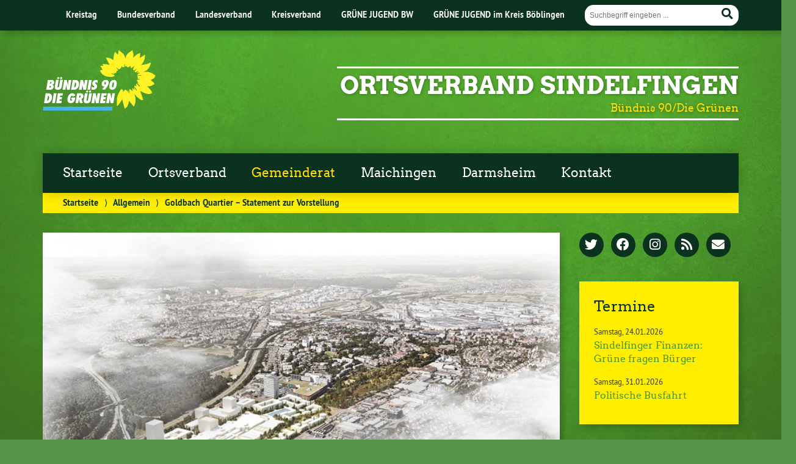

--- FILE ---
content_type: text/html; charset=UTF-8
request_url: https://gruene-sindelfingen.de/2020/07/21/goldbach-quartier-statement-zur-vorstellung/
body_size: 12809
content:
<!doctype html>
<!--[if lt IE 7]><html lang="de" class="no-js lt-ie9 lt-ie8 lt-ie7"> <![endif]-->
<!--[if (IE 7)&!(IEMobile)]><html lang="de" class="no-js lt-ie9 lt-ie8"><![endif]-->
<!--[if (IE 8)&!(IEMobile)]><html lang="de" class="no-js lt-ie9"><![endif]-->
<!--[if gt IE 8]><!--> <html lang="de" class="no-js"><!--<![endif]-->
<head>
<meta charset="utf-8">
<title>Goldbach Quartier - Statement zur Vorstellung - Ortsverband SindelfingenOrtsverband Sindelfingen</title>
<!-- Google Chrome Frame for IE -->
<meta http-equiv="X-UA-Compatible" content="IE=edge,chrome=1">
<!-- mobile  -->
<meta name="HandheldFriendly" content="True">
<meta name="MobileOptimized" content="320">
<meta name="viewport" content="width=device-width, initial-scale=1.0"/>
<!-- open graph -->
<meta itemprop="og:site_name" content="Ortsverband Sindelfingen">
<meta itemprop="og:title" content="Goldbach Quartier &#8211; Statement zur Vorstellung">
<meta itemprop="og:type" content="article">
<meta itemprop="og:url" content="https://gruene-sindelfingen.de/2020/07/21/goldbach-quartier-statement-zur-vorstellung/">
<meta property="og:description" content="Goldbach Quartier - Statement zur Vorstellung - Ortsverband SindelfingenAm Dienstag hat die Breuninger Group die Konzeption für ihr Projekt für die Internationale Bauaustellung 2027 vorgestellt: Das Goldbach Quartier. Mehr Informationen unter anderem bei der Stuttgarter Zeitung oder der... "/>
<meta property="og:image" content="https://gruene-sindelfingen.de/wp-content/uploads/2020/07/breuninger-stellt-goldbach-quartier-vor-neues-sindelfinger-stadtquartier-geplant.jpeg">		
<!-- basic meta-tags & seo-->
<meta name="publisher" content="Ortsverband Sindelfingen" />
<meta name="author" content="Ortsverband Sindelfingen" />
<meta name="description" content="Goldbach Quartier - Statement zur Vorstellung - Ortsverband SindelfingenAm Dienstag hat die Breuninger Group die Konzeption für ihr Projekt für die Internationale Bauaustellung 2027 vorgestellt: Das Goldbach Quartier. Mehr Informationen unter anderem bei der Stuttgarter Zeitung oder der... " />
<link rel="canonical" href="https://gruene-sindelfingen.de/2020/07/21/goldbach-quartier-statement-zur-vorstellung/" />		
<!-- icons & favicons -->
<link rel="apple-touch-icon" href="https://gruene-sindelfingen.de/wp-content/themes/urwahl3000/lib/images/apple-icon-touch.png">
<link rel="icon" href="https://gruene-sindelfingen.de/wp-content/themes/urwahl3000/favicon.png">
<!--[if IE]>
<link rel="shortcut icon" href="https://gruene-sindelfingen.de/wp-content/themes/urwahl3000/favicon.ico">
<![endif]-->
<!-- or, set /favicon.ico for IE10 win -->
<meta name="msapplication-TileColor" content="#f01d4f">
<meta name="msapplication-TileImage" content="https://gruene-sindelfingen.de/wp-content/themes/urwahl3000/lib/images/win8-tile-icon.png">
<meta name="theme-color" content="#46962b">
<link rel="pingback" href="https://gruene-sindelfingen.de/xmlrpc.php">
<meta name='robots' content='index, follow, max-image-preview:large, max-snippet:-1, max-video-preview:-1' />
<!-- This site is optimized with the Yoast SEO plugin v26.8 - https://yoast.com/product/yoast-seo-wordpress/ -->
<link rel="canonical" href="https://gruene-sindelfingen.de/2020/07/21/goldbach-quartier-statement-zur-vorstellung/" />
<meta property="og:locale" content="de_DE" />
<meta property="og:type" content="article" />
<meta property="og:title" content="Goldbach Quartier - Statement zur Vorstellung - Ortsverband Sindelfingen" />
<meta property="og:description" content="Am Dienstag hat die Breuninger Group die Konzeption für ihr Projekt für die Internationale Bauaustellung 2027 vorgestellt: Das Goldbach Quartier. Mehr Informationen unter anderem bei der Stuttgarter Zeitung oder der..." />
<meta property="og:url" content="https://gruene-sindelfingen.de/2020/07/21/goldbach-quartier-statement-zur-vorstellung/" />
<meta property="og:site_name" content="Ortsverband Sindelfingen" />
<meta property="article:published_time" content="2020-07-21T18:10:00+00:00" />
<meta property="article:modified_time" content="2020-07-22T12:53:30+00:00" />
<meta property="og:image" content="https://gruene-sindelfingen.de/wp-content/uploads/2020/07/breuninger-stellt-goldbach-quartier-vor-neues-sindelfinger-stadtquartier-geplant.jpeg" />
<meta property="og:image:width" content="710" />
<meta property="og:image:height" content="407" />
<meta property="og:image:type" content="image/jpeg" />
<meta name="author" content="Ehemaliger Benutzer" />
<meta name="twitter:card" content="summary_large_image" />
<meta name="twitter:label1" content="Verfasst von" />
<meta name="twitter:data1" content="Ehemaliger Benutzer" />
<meta name="twitter:label2" content="Geschätzte Lesezeit" />
<meta name="twitter:data2" content="1 Minute" />
<script type="application/ld+json" class="yoast-schema-graph">{"@context":"https://schema.org","@graph":[{"@type":"Article","@id":"https://gruene-sindelfingen.de/2020/07/21/goldbach-quartier-statement-zur-vorstellung/#article","isPartOf":{"@id":"https://gruene-sindelfingen.de/2020/07/21/goldbach-quartier-statement-zur-vorstellung/"},"author":{"name":"Ehemaliger Benutzer","@id":"https://gruene-sindelfingen.de/#/schema/person/ee1d23789f09aea29841bafdc99876e1"},"headline":"Goldbach Quartier &#8211; Statement zur Vorstellung","datePublished":"2020-07-21T18:10:00+00:00","dateModified":"2020-07-22T12:53:30+00:00","mainEntityOfPage":{"@id":"https://gruene-sindelfingen.de/2020/07/21/goldbach-quartier-statement-zur-vorstellung/"},"wordCount":169,"image":{"@id":"https://gruene-sindelfingen.de/2020/07/21/goldbach-quartier-statement-zur-vorstellung/#primaryimage"},"thumbnailUrl":"https://gruene-sindelfingen.de/wp-content/uploads/2020/07/breuninger-stellt-goldbach-quartier-vor-neues-sindelfinger-stadtquartier-geplant.jpeg","keywords":["Bacherle","Breuning","Goldbach","Quartier"],"articleSection":{"1":"Gemeinderatsfraktion"},"inLanguage":"de"},{"@type":"WebPage","@id":"https://gruene-sindelfingen.de/2020/07/21/goldbach-quartier-statement-zur-vorstellung/","url":"https://gruene-sindelfingen.de/2020/07/21/goldbach-quartier-statement-zur-vorstellung/","name":"Goldbach Quartier - Statement zur Vorstellung - Ortsverband Sindelfingen","isPartOf":{"@id":"https://gruene-sindelfingen.de/#website"},"primaryImageOfPage":{"@id":"https://gruene-sindelfingen.de/2020/07/21/goldbach-quartier-statement-zur-vorstellung/#primaryimage"},"image":{"@id":"https://gruene-sindelfingen.de/2020/07/21/goldbach-quartier-statement-zur-vorstellung/#primaryimage"},"thumbnailUrl":"https://gruene-sindelfingen.de/wp-content/uploads/2020/07/breuninger-stellt-goldbach-quartier-vor-neues-sindelfinger-stadtquartier-geplant.jpeg","datePublished":"2020-07-21T18:10:00+00:00","dateModified":"2020-07-22T12:53:30+00:00","author":{"@id":"https://gruene-sindelfingen.de/#/schema/person/ee1d23789f09aea29841bafdc99876e1"},"breadcrumb":{"@id":"https://gruene-sindelfingen.de/2020/07/21/goldbach-quartier-statement-zur-vorstellung/#breadcrumb"},"inLanguage":"de","potentialAction":[{"@type":"ReadAction","target":["https://gruene-sindelfingen.de/2020/07/21/goldbach-quartier-statement-zur-vorstellung/"]}]},{"@type":"ImageObject","inLanguage":"de","@id":"https://gruene-sindelfingen.de/2020/07/21/goldbach-quartier-statement-zur-vorstellung/#primaryimage","url":"https://gruene-sindelfingen.de/wp-content/uploads/2020/07/breuninger-stellt-goldbach-quartier-vor-neues-sindelfinger-stadtquartier-geplant.jpeg","contentUrl":"https://gruene-sindelfingen.de/wp-content/uploads/2020/07/breuninger-stellt-goldbach-quartier-vor-neues-sindelfinger-stadtquartier-geplant.jpeg","width":710,"height":407,"caption":"Breuninger stellt Goldbach Quartier vor / Neues Sindelfinger Stadtquartier geplant / ©Breuninger/WERK / Die Verwendung dieses Bildes ist für redaktionelle Zwecke honorarfrei. Quellenangabe: \"obs/E.Breuninger GmbH &amp; Co./©Breuninger/WERK\""},{"@type":"BreadcrumbList","@id":"https://gruene-sindelfingen.de/2020/07/21/goldbach-quartier-statement-zur-vorstellung/#breadcrumb","itemListElement":[{"@type":"ListItem","position":1,"name":"Startseite","item":"https://gruene-sindelfingen.de/"},{"@type":"ListItem","position":2,"name":"Goldbach Quartier &#8211; Statement zur Vorstellung"}]},{"@type":"WebSite","@id":"https://gruene-sindelfingen.de/#website","url":"https://gruene-sindelfingen.de/","name":"Ortsverband Sindelfingen","description":"Bündnis 90/Die Grünen","potentialAction":[{"@type":"SearchAction","target":{"@type":"EntryPoint","urlTemplate":"https://gruene-sindelfingen.de/?s={search_term_string}"},"query-input":{"@type":"PropertyValueSpecification","valueRequired":true,"valueName":"search_term_string"}}],"inLanguage":"de"},{"@type":"Person","@id":"https://gruene-sindelfingen.de/#/schema/person/ee1d23789f09aea29841bafdc99876e1","name":"Ehemaliger Benutzer","image":{"@type":"ImageObject","inLanguage":"de","@id":"https://gruene-sindelfingen.de/#/schema/person/image/","url":"https://secure.gravatar.com/avatar/f8002a19fccf68f43ae04221a31c2f6a5d35e5dabf12295a25e48c4bf3b9b3c5?s=96&d=mm&r=g","contentUrl":"https://secure.gravatar.com/avatar/f8002a19fccf68f43ae04221a31c2f6a5d35e5dabf12295a25e48c4bf3b9b3c5?s=96&d=mm&r=g","caption":"Ehemaliger Benutzer"},"url":"https://gruene-sindelfingen.de/author/ehemaliger-benutzer/"}]}</script>
<!-- / Yoast SEO plugin. -->
<link rel="alternate" type="application/rss+xml" title="Ortsverband Sindelfingen &raquo; Feed" href="https://gruene-sindelfingen.de/feed/" />
<link rel="alternate" type="application/rss+xml" title="Ortsverband Sindelfingen &raquo; Kommentar-Feed" href="https://gruene-sindelfingen.de/comments/feed/" />
<link rel="alternate" title="oEmbed (JSON)" type="application/json+oembed" href="https://gruene-sindelfingen.de/wp-json/oembed/1.0/embed?url=https%3A%2F%2Fgruene-sindelfingen.de%2F2020%2F07%2F21%2Fgoldbach-quartier-statement-zur-vorstellung%2F" />
<link rel="alternate" title="oEmbed (XML)" type="text/xml+oembed" href="https://gruene-sindelfingen.de/wp-json/oembed/1.0/embed?url=https%3A%2F%2Fgruene-sindelfingen.de%2F2020%2F07%2F21%2Fgoldbach-quartier-statement-zur-vorstellung%2F&#038;format=xml" />
<style id='wp-img-auto-sizes-contain-inline-css' type='text/css'>
img:is([sizes=auto i],[sizes^="auto," i]){contain-intrinsic-size:3000px 1500px}
/*# sourceURL=wp-img-auto-sizes-contain-inline-css */
</style>
<style id='wp-block-paragraph-inline-css' type='text/css'>
.is-small-text{font-size:.875em}.is-regular-text{font-size:1em}.is-large-text{font-size:2.25em}.is-larger-text{font-size:3em}.has-drop-cap:not(:focus):first-letter{float:left;font-size:8.4em;font-style:normal;font-weight:100;line-height:.68;margin:.05em .1em 0 0;text-transform:uppercase}body.rtl .has-drop-cap:not(:focus):first-letter{float:none;margin-left:.1em}p.has-drop-cap.has-background{overflow:hidden}:root :where(p.has-background){padding:1.25em 2.375em}:where(p.has-text-color:not(.has-link-color)) a{color:inherit}p.has-text-align-left[style*="writing-mode:vertical-lr"],p.has-text-align-right[style*="writing-mode:vertical-rl"]{rotate:180deg}
/*# sourceURL=https://gruene-sindelfingen.de/wp-includes/blocks/paragraph/style.min.css */
</style>
<!-- <link rel='stylesheet' id='wp-block-library-css' href='https://gruene-sindelfingen.de/wp-includes/css/dist/block-library/style.min.css?ver=6.9' type='text/css' media='all' /> -->
<link rel="stylesheet" type="text/css" href="//gruene-sindelfingen.de/wp-content/cache/wpfc-minified/knvqa19k/4o2z7.css" media="all"/>
<style id='global-styles-inline-css' type='text/css'>
:root{--wp--preset--aspect-ratio--square: 1;--wp--preset--aspect-ratio--4-3: 4/3;--wp--preset--aspect-ratio--3-4: 3/4;--wp--preset--aspect-ratio--3-2: 3/2;--wp--preset--aspect-ratio--2-3: 2/3;--wp--preset--aspect-ratio--16-9: 16/9;--wp--preset--aspect-ratio--9-16: 9/16;--wp--preset--color--black: #000000;--wp--preset--color--cyan-bluish-gray: #abb8c3;--wp--preset--color--white: #ffffff;--wp--preset--color--pale-pink: #f78da7;--wp--preset--color--vivid-red: #cf2e2e;--wp--preset--color--luminous-vivid-orange: #ff6900;--wp--preset--color--luminous-vivid-amber: #fcb900;--wp--preset--color--light-green-cyan: #7bdcb5;--wp--preset--color--vivid-green-cyan: #00d084;--wp--preset--color--pale-cyan-blue: #8ed1fc;--wp--preset--color--vivid-cyan-blue: #0693e3;--wp--preset--color--vivid-purple: #9b51e0;--wp--preset--gradient--vivid-cyan-blue-to-vivid-purple: linear-gradient(135deg,rgb(6,147,227) 0%,rgb(155,81,224) 100%);--wp--preset--gradient--light-green-cyan-to-vivid-green-cyan: linear-gradient(135deg,rgb(122,220,180) 0%,rgb(0,208,130) 100%);--wp--preset--gradient--luminous-vivid-amber-to-luminous-vivid-orange: linear-gradient(135deg,rgb(252,185,0) 0%,rgb(255,105,0) 100%);--wp--preset--gradient--luminous-vivid-orange-to-vivid-red: linear-gradient(135deg,rgb(255,105,0) 0%,rgb(207,46,46) 100%);--wp--preset--gradient--very-light-gray-to-cyan-bluish-gray: linear-gradient(135deg,rgb(238,238,238) 0%,rgb(169,184,195) 100%);--wp--preset--gradient--cool-to-warm-spectrum: linear-gradient(135deg,rgb(74,234,220) 0%,rgb(151,120,209) 20%,rgb(207,42,186) 40%,rgb(238,44,130) 60%,rgb(251,105,98) 80%,rgb(254,248,76) 100%);--wp--preset--gradient--blush-light-purple: linear-gradient(135deg,rgb(255,206,236) 0%,rgb(152,150,240) 100%);--wp--preset--gradient--blush-bordeaux: linear-gradient(135deg,rgb(254,205,165) 0%,rgb(254,45,45) 50%,rgb(107,0,62) 100%);--wp--preset--gradient--luminous-dusk: linear-gradient(135deg,rgb(255,203,112) 0%,rgb(199,81,192) 50%,rgb(65,88,208) 100%);--wp--preset--gradient--pale-ocean: linear-gradient(135deg,rgb(255,245,203) 0%,rgb(182,227,212) 50%,rgb(51,167,181) 100%);--wp--preset--gradient--electric-grass: linear-gradient(135deg,rgb(202,248,128) 0%,rgb(113,206,126) 100%);--wp--preset--gradient--midnight: linear-gradient(135deg,rgb(2,3,129) 0%,rgb(40,116,252) 100%);--wp--preset--font-size--small: 13px;--wp--preset--font-size--medium: 20px;--wp--preset--font-size--large: 36px;--wp--preset--font-size--x-large: 42px;--wp--preset--spacing--20: 0.44rem;--wp--preset--spacing--30: 0.67rem;--wp--preset--spacing--40: 1rem;--wp--preset--spacing--50: 1.5rem;--wp--preset--spacing--60: 2.25rem;--wp--preset--spacing--70: 3.38rem;--wp--preset--spacing--80: 5.06rem;--wp--preset--shadow--natural: 6px 6px 9px rgba(0, 0, 0, 0.2);--wp--preset--shadow--deep: 12px 12px 50px rgba(0, 0, 0, 0.4);--wp--preset--shadow--sharp: 6px 6px 0px rgba(0, 0, 0, 0.2);--wp--preset--shadow--outlined: 6px 6px 0px -3px rgb(255, 255, 255), 6px 6px rgb(0, 0, 0);--wp--preset--shadow--crisp: 6px 6px 0px rgb(0, 0, 0);}:where(.is-layout-flex){gap: 0.5em;}:where(.is-layout-grid){gap: 0.5em;}body .is-layout-flex{display: flex;}.is-layout-flex{flex-wrap: wrap;align-items: center;}.is-layout-flex > :is(*, div){margin: 0;}body .is-layout-grid{display: grid;}.is-layout-grid > :is(*, div){margin: 0;}:where(.wp-block-columns.is-layout-flex){gap: 2em;}:where(.wp-block-columns.is-layout-grid){gap: 2em;}:where(.wp-block-post-template.is-layout-flex){gap: 1.25em;}:where(.wp-block-post-template.is-layout-grid){gap: 1.25em;}.has-black-color{color: var(--wp--preset--color--black) !important;}.has-cyan-bluish-gray-color{color: var(--wp--preset--color--cyan-bluish-gray) !important;}.has-white-color{color: var(--wp--preset--color--white) !important;}.has-pale-pink-color{color: var(--wp--preset--color--pale-pink) !important;}.has-vivid-red-color{color: var(--wp--preset--color--vivid-red) !important;}.has-luminous-vivid-orange-color{color: var(--wp--preset--color--luminous-vivid-orange) !important;}.has-luminous-vivid-amber-color{color: var(--wp--preset--color--luminous-vivid-amber) !important;}.has-light-green-cyan-color{color: var(--wp--preset--color--light-green-cyan) !important;}.has-vivid-green-cyan-color{color: var(--wp--preset--color--vivid-green-cyan) !important;}.has-pale-cyan-blue-color{color: var(--wp--preset--color--pale-cyan-blue) !important;}.has-vivid-cyan-blue-color{color: var(--wp--preset--color--vivid-cyan-blue) !important;}.has-vivid-purple-color{color: var(--wp--preset--color--vivid-purple) !important;}.has-black-background-color{background-color: var(--wp--preset--color--black) !important;}.has-cyan-bluish-gray-background-color{background-color: var(--wp--preset--color--cyan-bluish-gray) !important;}.has-white-background-color{background-color: var(--wp--preset--color--white) !important;}.has-pale-pink-background-color{background-color: var(--wp--preset--color--pale-pink) !important;}.has-vivid-red-background-color{background-color: var(--wp--preset--color--vivid-red) !important;}.has-luminous-vivid-orange-background-color{background-color: var(--wp--preset--color--luminous-vivid-orange) !important;}.has-luminous-vivid-amber-background-color{background-color: var(--wp--preset--color--luminous-vivid-amber) !important;}.has-light-green-cyan-background-color{background-color: var(--wp--preset--color--light-green-cyan) !important;}.has-vivid-green-cyan-background-color{background-color: var(--wp--preset--color--vivid-green-cyan) !important;}.has-pale-cyan-blue-background-color{background-color: var(--wp--preset--color--pale-cyan-blue) !important;}.has-vivid-cyan-blue-background-color{background-color: var(--wp--preset--color--vivid-cyan-blue) !important;}.has-vivid-purple-background-color{background-color: var(--wp--preset--color--vivid-purple) !important;}.has-black-border-color{border-color: var(--wp--preset--color--black) !important;}.has-cyan-bluish-gray-border-color{border-color: var(--wp--preset--color--cyan-bluish-gray) !important;}.has-white-border-color{border-color: var(--wp--preset--color--white) !important;}.has-pale-pink-border-color{border-color: var(--wp--preset--color--pale-pink) !important;}.has-vivid-red-border-color{border-color: var(--wp--preset--color--vivid-red) !important;}.has-luminous-vivid-orange-border-color{border-color: var(--wp--preset--color--luminous-vivid-orange) !important;}.has-luminous-vivid-amber-border-color{border-color: var(--wp--preset--color--luminous-vivid-amber) !important;}.has-light-green-cyan-border-color{border-color: var(--wp--preset--color--light-green-cyan) !important;}.has-vivid-green-cyan-border-color{border-color: var(--wp--preset--color--vivid-green-cyan) !important;}.has-pale-cyan-blue-border-color{border-color: var(--wp--preset--color--pale-cyan-blue) !important;}.has-vivid-cyan-blue-border-color{border-color: var(--wp--preset--color--vivid-cyan-blue) !important;}.has-vivid-purple-border-color{border-color: var(--wp--preset--color--vivid-purple) !important;}.has-vivid-cyan-blue-to-vivid-purple-gradient-background{background: var(--wp--preset--gradient--vivid-cyan-blue-to-vivid-purple) !important;}.has-light-green-cyan-to-vivid-green-cyan-gradient-background{background: var(--wp--preset--gradient--light-green-cyan-to-vivid-green-cyan) !important;}.has-luminous-vivid-amber-to-luminous-vivid-orange-gradient-background{background: var(--wp--preset--gradient--luminous-vivid-amber-to-luminous-vivid-orange) !important;}.has-luminous-vivid-orange-to-vivid-red-gradient-background{background: var(--wp--preset--gradient--luminous-vivid-orange-to-vivid-red) !important;}.has-very-light-gray-to-cyan-bluish-gray-gradient-background{background: var(--wp--preset--gradient--very-light-gray-to-cyan-bluish-gray) !important;}.has-cool-to-warm-spectrum-gradient-background{background: var(--wp--preset--gradient--cool-to-warm-spectrum) !important;}.has-blush-light-purple-gradient-background{background: var(--wp--preset--gradient--blush-light-purple) !important;}.has-blush-bordeaux-gradient-background{background: var(--wp--preset--gradient--blush-bordeaux) !important;}.has-luminous-dusk-gradient-background{background: var(--wp--preset--gradient--luminous-dusk) !important;}.has-pale-ocean-gradient-background{background: var(--wp--preset--gradient--pale-ocean) !important;}.has-electric-grass-gradient-background{background: var(--wp--preset--gradient--electric-grass) !important;}.has-midnight-gradient-background{background: var(--wp--preset--gradient--midnight) !important;}.has-small-font-size{font-size: var(--wp--preset--font-size--small) !important;}.has-medium-font-size{font-size: var(--wp--preset--font-size--medium) !important;}.has-large-font-size{font-size: var(--wp--preset--font-size--large) !important;}.has-x-large-font-size{font-size: var(--wp--preset--font-size--x-large) !important;}
/*# sourceURL=global-styles-inline-css */
</style>
<style id='classic-theme-styles-inline-css' type='text/css'>
/*! This file is auto-generated */
.wp-block-button__link{color:#fff;background-color:#32373c;border-radius:9999px;box-shadow:none;text-decoration:none;padding:calc(.667em + 2px) calc(1.333em + 2px);font-size:1.125em}.wp-block-file__button{background:#32373c;color:#fff;text-decoration:none}
/*# sourceURL=/wp-includes/css/classic-themes.min.css */
</style>
<!-- <link rel='stylesheet' id='contact-form-7-css' href='https://gruene-sindelfingen.de/wp-content/plugins/contact-form-7/includes/css/styles.css?ver=6.1.4' type='text/css' media='all' /> -->
<!-- <link rel='stylesheet' id='osm-map-css-css' href='https://gruene-sindelfingen.de/wp-content/plugins/osm/css/osm_map.css?ver=6.9' type='text/css' media='all' /> -->
<!-- <link rel='stylesheet' id='osm-ol3-css-css' href='https://gruene-sindelfingen.de/wp-content/plugins/osm/js/OL/7.1.0/ol.css?ver=6.9' type='text/css' media='all' /> -->
<!-- <link rel='stylesheet' id='osm-ol3-ext-css-css' href='https://gruene-sindelfingen.de/wp-content/plugins/osm/css/osm_map_v3.css?ver=6.9' type='text/css' media='all' /> -->
<!-- <link rel='stylesheet' id='wp-cal-leaflet-css-css' href='https://gruene-sindelfingen.de/wp-content/themes/urwahl3000/functions/kal3000//map/leaflet.css?ver=6.9' type='text/css' media='all' /> -->
<!-- <link rel='stylesheet' id='newsletter-css' href='https://gruene-sindelfingen.de/wp-content/plugins/newsletter/style.css?ver=9.1.1' type='text/css' media='all' /> -->
<!-- <link rel='stylesheet' id='kr8-fontawesome-css' href='https://gruene-sindelfingen.de/wp-content/themes/urwahl3000/lib/fonts/fontawesome.css?ver=5.12.0' type='text/css' media='all' /> -->
<!-- <link rel='stylesheet' id='kr8-stylesheet-css' href='https://gruene-sindelfingen.de/wp-content/themes/urwahl3000/lib/css/style.css?ver=6.9' type='text/css' media='all' /> -->
<link rel="stylesheet" type="text/css" href="//gruene-sindelfingen.de/wp-content/cache/wpfc-minified/2zuf7ce1/4o2z7.css" media="all"/>
<!-- <link rel='stylesheet' id='kr8-print-css' href='https://gruene-sindelfingen.de/wp-content/themes/urwahl3000/lib/css/print.css?ver=6.9' type='text/css' media='print' /> -->
<link rel="stylesheet" type="text/css" href="//gruene-sindelfingen.de/wp-content/cache/wpfc-minified/lc34z8nt/4o2z7.css" media="print"/>
<!-- <link rel='stylesheet' id='kr8-fancycss-css' href='https://gruene-sindelfingen.de/wp-content/themes/urwahl3000/lib/js/libs/fancybox/jquery.fancybox.css?ver=6.9' type='text/css' media='all' /> -->
<!-- <link rel='stylesheet' id='kr8-fancybuttoncss-css' href='https://gruene-sindelfingen.de/wp-content/themes/urwahl3000/lib/js/libs/fancybox/jquery.fancybox-buttons.css?ver=6.9' type='text/css' media='all' /> -->
<link rel="stylesheet" type="text/css" href="//gruene-sindelfingen.de/wp-content/cache/wpfc-minified/e3iyjtud/4o2z7.css" media="all"/>
<!--[if lt IE 9]>
<link rel='stylesheet' id='kr8-ie-only-css' href='https://gruene-sindelfingen.de/wp-content/themes/urwahl3000/lib/css/ie.css?ver=6.9' type='text/css' media='all' />
<![endif]-->
<script type="text/javascript" src="https://gruene-sindelfingen.de/wp-includes/js/jquery/jquery.min.js?ver=3.7.1" id="jquery-core-js"></script>
<script type="text/javascript" src="https://gruene-sindelfingen.de/wp-includes/js/jquery/jquery-migrate.min.js?ver=3.4.1" id="jquery-migrate-js"></script>
<script type="text/javascript" src="https://gruene-sindelfingen.de/wp-content/plugins/osm/js/OL/2.13.1/OpenLayers.js?ver=6.9" id="osm-ol-library-js"></script>
<script type="text/javascript" src="https://gruene-sindelfingen.de/wp-content/plugins/osm/js/OSM/openlayers/OpenStreetMap.js?ver=6.9" id="osm-osm-library-js"></script>
<script type="text/javascript" src="https://gruene-sindelfingen.de/wp-content/plugins/osm/js/OSeaM/harbours.js?ver=6.9" id="osm-harbours-library-js"></script>
<script type="text/javascript" src="https://gruene-sindelfingen.de/wp-content/plugins/osm/js/OSeaM/map_utils.js?ver=6.9" id="osm-map-utils-library-js"></script>
<script type="text/javascript" src="https://gruene-sindelfingen.de/wp-content/plugins/osm/js/OSeaM/utilities.js?ver=6.9" id="osm-utilities-library-js"></script>
<script type="text/javascript" src="https://gruene-sindelfingen.de/wp-content/plugins/osm/js/osm-plugin-lib.js?ver=6.9" id="OsmScript-js"></script>
<script type="text/javascript" src="https://gruene-sindelfingen.de/wp-content/plugins/osm/js/polyfill/v2/polyfill.min.js?features=requestAnimationFrame%2CElement.prototype.classList%2CURL&amp;ver=6.9" id="osm-polyfill-js"></script>
<script type="text/javascript" src="https://gruene-sindelfingen.de/wp-content/plugins/osm/js/OL/7.1.0/ol.js?ver=6.9" id="osm-ol3-library-js"></script>
<script type="text/javascript" src="https://gruene-sindelfingen.de/wp-content/plugins/osm/js/osm-v3-plugin-lib.js?ver=6.9" id="osm-ol3-ext-library-js"></script>
<script type="text/javascript" src="https://gruene-sindelfingen.de/wp-content/plugins/osm/js/osm-metabox-events.js?ver=6.9" id="osm-ol3-metabox-events-js"></script>
<script type="text/javascript" src="https://gruene-sindelfingen.de/wp-content/plugins/osm/js/osm-startup-lib.js?ver=6.9" id="osm-map-startup-js"></script>
<script type="text/javascript" src="https://gruene-sindelfingen.de/wp-content/themes/urwahl3000/functions/kal3000//map/leaflet.js?ver=6.9" id="wp-cal-leaflet-js-js"></script>
<script type="text/javascript" src="https://gruene-sindelfingen.de/wp-content/themes/urwahl3000/lib/js/libs/modernizr.custom.min.js?ver=2.5.3" id="kr8-modernizr-js"></script>
<script type="text/javascript" src="https://gruene-sindelfingen.de/wp-content/themes/urwahl3000/lib/js/libs/fancybox/jquery.fancybox.pack.js?ver=2.1.4" id="kr8-fancybox-js"></script>
<script type="text/javascript" src="https://gruene-sindelfingen.de/wp-content/themes/urwahl3000/lib/js/responsiveTabs.min.js?ver=2.1.4" id="kr8-tabs-js"></script>
<link rel="https://api.w.org/" href="https://gruene-sindelfingen.de/wp-json/" /><link rel="alternate" title="JSON" type="application/json" href="https://gruene-sindelfingen.de/wp-json/wp/v2/posts/1289" /><link rel='shortlink' href='https://gruene-sindelfingen.de/?p=1289' />
<script type="text/javascript"> 
/**  all layers have to be in this global array - in further process each map will have something like vectorM[map_ol3js_n][layer_n] */
var vectorM = [[]];
/** put translations from PHP/mo to JavaScript */
var translations = [];
/** global GET-Parameters */
var HTTP_GET_VARS = [];
</script><!-- OSM plugin V6.1.9: did not add geo meta tags. --> 
<meta name="generator" content="Elementor 3.26.5; features: e_font_icon_svg, additional_custom_breakpoints; settings: css_print_method-external, google_font-enabled, font_display-swap">
<style>
.e-con.e-parent:nth-of-type(n+4):not(.e-lazyloaded):not(.e-no-lazyload),
.e-con.e-parent:nth-of-type(n+4):not(.e-lazyloaded):not(.e-no-lazyload) * {
background-image: none !important;
}
@media screen and (max-height: 1024px) {
.e-con.e-parent:nth-of-type(n+3):not(.e-lazyloaded):not(.e-no-lazyload),
.e-con.e-parent:nth-of-type(n+3):not(.e-lazyloaded):not(.e-no-lazyload) * {
background-image: none !important;
}
}
@media screen and (max-height: 640px) {
.e-con.e-parent:nth-of-type(n+2):not(.e-lazyloaded):not(.e-no-lazyload),
.e-con.e-parent:nth-of-type(n+2):not(.e-lazyloaded):not(.e-no-lazyload) * {
background-image: none !important;
}
}
</style>
<style type="text/css" id="custom-background-css">
body.custom-background { background-image: url("https://gruene-sindelfingen.de/wp-content/themes/urwahl3000/lib/images/body_bg.jpg"); background-position: center top; background-size: auto; background-repeat: repeat; background-attachment: fixed; }
</style>
<style type="text/css" id="wp-custom-css">
@media only screen and (min-width: 770px)
.home #main article.sticky {
margin: 1em;
padding: 1em;
background: #e4f8df;
}
.home #main article.sticky {
border-bottom: 2px solid #e6e6e6;
padding: 0 0 2em;
margin: 2em;
background: #fff;
}
#teaser.kacheln h1 {
background: rgba(10,50,30,0.94);
padding: 6px;
font-size: 1.3em;
}
#rum_sst_tab {
font-family: Arvo, "Trebuchet MS", sans-serif;
font-size: 28px !important;
}
</style>
<!--[if lt IE 9]>
<script src="https://gruene-sindelfingen.de/wp-content/themes/urwahl3000/lib/js/responsive.js"></script>
<![endif]-->
</head>
<body class="wp-singular post-template-default single single-post postid-1289 single-format-standard custom-background wp-theme-urwahl3000 elementor-default elementor-kit-3128">
<nav class="unsichtbar"><h6>Sprungmarken dieser Website</h6><ul>
<li><a href="#content">Direkt zum Inhalt</a></li>
<li><a href="#nav-main">Zur Navigation</a></li>
<li><a href="#sidebar1">Seitenleiste mit weiterführenden Informationen</a></li>
<li><a href="#footer">Zum Fußbereich</a></li>
</ul></nav>
<section id="portal">
<div class="inner">
<nav role="navigation" id="nav-portal"><h6 class="unsichtbar">Links zu ähnlichen Websites:</h6>
<ul id="menu-headerlinks" class="navigation"><li id="menu-item-3531" class="menu-item menu-item-type-custom menu-item-object-custom menu-item-3531"><a href="https://www.gruene-boeblingen.de/kreistag/stellungnahmen">Kreistag</a></li>
<li id="menu-item-239" class="menu-item menu-item-type-custom menu-item-object-custom menu-item-239"><a target="_blank" href="https://www.gruene.de">Bundesverband</a></li>
<li id="menu-item-242" class="menu-item menu-item-type-custom menu-item-object-custom menu-item-242"><a href="https://www.gruene-bw.de">Landesverband</a></li>
<li id="menu-item-243" class="menu-item menu-item-type-custom menu-item-object-custom menu-item-243"><a href="https://www.gruene-boeblingen.de">Kreisverband</a></li>
<li id="menu-item-240" class="menu-item menu-item-type-custom menu-item-object-custom menu-item-240"><a target="_blank" href="https://www.gjbw.de">GRÜNE JUGEND BW</a></li>
<li id="menu-item-241" class="menu-item menu-item-type-custom menu-item-object-custom menu-item-241"><a href="http://www.gjbb.de">GRÜNE JUGEND im Kreis Böblingen</a></li>
</ul>				</nav>
<section class="suche"><h6 class="unsichtbar">Suchformular</h6><form role="search" method="get" class="searchform" action="https://gruene-sindelfingen.de/" >
<label for="search">Der Suchbegriff nach dem die Website durchsucht werden soll.</label>
<input type="text" name="s" id="search" value="" placeholder="Suchbegriff eingeben ..." />
<button type="submit" class="button-submit">
<span class="fas fa-search"></span> <span class="text">Suchen</span>
</button>
</form></section>
</div>
</section>
<div id="wrap">
<header id="header" class="pos noimg" role="banner">
<p id="logo"><a href="https://gruene-sindelfingen.de/" title="Zur Startseite"><img src="
https://gruene-sindelfingen.de/wp-content/themes/urwahl3000/lib/images/logo.svg" width="185" height="100" alt="Ortsverband Sindelfingen"></a></p>
<div class="hgroup">
<h1 id="site-title"><span><a href="https://gruene-sindelfingen.de/" title="Ortsverband Sindelfingen" rel="home">Ortsverband Sindelfingen</a></span></h1>
<h2 id="site-description">Bündnis 90/Die Grünen</h2>
</div>
<section class="suche"><h6 class="unsichtbar">Suchformular</h6><form role="search" method="get" class="searchform" action="https://gruene-sindelfingen.de/" >
<label for="search">Der Suchbegriff nach dem die Website durchsucht werden soll.</label>
<input type="text" name="s" id="search" value="" placeholder="Suchbegriff eingeben ..." />
<button type="submit" class="button-submit">
<span class="fas fa-search"></span> <span class="text">Suchen</span>
</button>
</form></section>
</header>
<nav class="mobile-switch"><ul><li class="first"><a id="switch-menu" href="#menu"><span class="fas fa-bars"></span><span class="hidden">Menü</span></a></li><li class="last"><a id="switch-search" href="#search"><span class="fas fa-search"></span><span class="hidden">Suche</span></a></li></ul></nav>
<section class="navwrap">
<nav role="navigation" class="pos" id="nav-main"><h6 class="unsichtbar">Hauptmenü:</h6>
<ul id="menu-hauptmenue" class="navigation clearfix"><li id="menu-item-232" class="menu-item menu-item-type-custom menu-item-object-custom menu-item-home menu-item-has-children menu-item-232"><a href="https://gruene-sindelfingen.de">Startseite</a>
<ul class="sub-menu">
<li id="menu-item-723" class="menu-item menu-item-type-custom menu-item-object-custom menu-item-723"><a href="https://gruene-sindelfingen.de/termine/">Termine</a></li>
<li id="menu-item-790" class="menu-item menu-item-type-post_type menu-item-object-page menu-item-790"><a href="https://gruene-sindelfingen.de/spenden/">Spenden</a></li>
</ul>
</li>
<li id="menu-item-900" class="menu-item menu-item-type-taxonomy menu-item-object-category menu-item-has-children menu-item-900"><a href="https://gruene-sindelfingen.de/category/ortsverband/">Ortsverband</a>
<ul class="sub-menu">
<li id="menu-item-262" class="menu-item menu-item-type-post_type menu-item-object-page menu-item-262"><a href="https://gruene-sindelfingen.de/vorstand/">Über den Ortsvorstand</a></li>
</ul>
</li>
<li id="menu-item-234" class="menu-item menu-item-type-taxonomy menu-item-object-category current-post-ancestor current-menu-parent current-post-parent menu-item-has-children menu-item-234"><a href="https://gruene-sindelfingen.de/category/gemeinderatsfraktion/">Gemeinderat</a>
<ul class="sub-menu">
<li id="menu-item-4241" class="menu-item menu-item-type-post_type menu-item-object-page menu-item-4241"><a href="https://gruene-sindelfingen.de/fraktion-2/">Unsere Fraktion</a></li>
<li id="menu-item-257" class="menu-item menu-item-type-taxonomy menu-item-object-category current-post-ancestor current-menu-parent current-post-parent menu-item-257"><a href="https://gruene-sindelfingen.de/category/gemeinderatsfraktion/">Aktuelles</a></li>
<li id="menu-item-1155" class="menu-item menu-item-type-taxonomy menu-item-object-category menu-item-1155"><a href="https://gruene-sindelfingen.de/category/gemeinderatsfraktion/fachgespraech/">Fachgespräche</a></li>
<li id="menu-item-1154" class="menu-item menu-item-type-taxonomy menu-item-object-category menu-item-1154"><a href="https://gruene-sindelfingen.de/category/gemeinderatsfraktion/antraege/">Anträge</a></li>
<li id="menu-item-1166" class="menu-item menu-item-type-custom menu-item-object-custom menu-item-1166"><a href="https://sindelfingen.ratsinfomanagement.net/termine">Extern: Gemeinderatstermine</a></li>
</ul>
</li>
<li id="menu-item-635" class="menu-item menu-item-type-taxonomy menu-item-object-category menu-item-has-children menu-item-635"><a href="https://gruene-sindelfingen.de/category/maichingen/">Maichingen</a>
<ul class="sub-menu">
<li id="menu-item-924" class="menu-item menu-item-type-post_type menu-item-object-page menu-item-924"><a href="https://gruene-sindelfingen.de/ortschaftsratmaichingen/">Fraktion Ortschaftsrat Maichingen</a></li>
<li id="menu-item-925" class="menu-item menu-item-type-taxonomy menu-item-object-category menu-item-925"><a href="https://gruene-sindelfingen.de/category/maichingen/">Aktuelles</a></li>
</ul>
</li>
<li id="menu-item-772" class="menu-item menu-item-type-taxonomy menu-item-object-category menu-item-772"><a href="https://gruene-sindelfingen.de/category/darmsheim/">Darmsheim</a></li>
<li id="menu-item-237" class="menu-item menu-item-type-post_type menu-item-object-page menu-item-has-children menu-item-237"><a href="https://gruene-sindelfingen.de/kontakt/">Kontakt</a>
<ul class="sub-menu">
<li id="menu-item-800" class="menu-item menu-item-type-post_type menu-item-object-page menu-item-800"><a href="https://gruene-sindelfingen.de/kontakt/impressum/">Impressum</a></li>
<li id="menu-item-801" class="menu-item menu-item-type-post_type menu-item-object-page menu-item-801"><a href="https://gruene-sindelfingen.de/datenschutzerklaerung/">Datenschutzerklärung</a></li>
</ul>
</li>
</ul>				</nav>
<div id="breadcrumb"><a href="https://gruene-sindelfingen.de">Startseite</a> <span class="delimiter">&rang;</span> <a href="https://gruene-sindelfingen.de/category/allgemein/">Allgemein</a> <span class="delimiter">&rang;</span> <span class="current">Goldbach Quartier &#8211; Statement zur Vorstellung</span></div>
</section>
<section id="content">
<div class="inner wrap clearfix">
<div id="main" class="ninecol first clearfix" role="main">
<a href="https://gruene-sindelfingen.de/wp-content/uploads/2020/07/breuninger-stellt-goldbach-quartier-vor-neues-sindelfinger-stadtquartier-geplant.jpeg" class="postimg fancybox"><img width="710" height="407" src="https://gruene-sindelfingen.de/wp-content/uploads/2020/07/breuninger-stellt-goldbach-quartier-vor-neues-sindelfinger-stadtquartier-geplant.jpeg" class="attachment-titelbild size-titelbild wp-post-image" alt="&quot;obs/E.Breuninger GmbH &amp; Co./©Breuninger/WERK&quot;" decoding="async" srcset="https://gruene-sindelfingen.de/wp-content/uploads/2020/07/breuninger-stellt-goldbach-quartier-vor-neues-sindelfinger-stadtquartier-geplant.jpeg 710w, https://gruene-sindelfingen.de/wp-content/uploads/2020/07/breuninger-stellt-goldbach-quartier-vor-neues-sindelfinger-stadtquartier-geplant-400x229.jpeg 400w, https://gruene-sindelfingen.de/wp-content/uploads/2020/07/breuninger-stellt-goldbach-quartier-vor-neues-sindelfinger-stadtquartier-geplant-150x86.jpeg 150w" sizes="(max-width: 710px) 100vw, 710px" title="Breuninger stellt Goldbach Quartier vor" /></a>
<p class="caption"><span><i class="fas fa-image"></i> Breuninger stellt Goldbach Quartier vor / Neues Sindelfinger Stadtquartier geplant / ©Breuninger/WERK /  Die Verwendung dieses Bildes ist für redaktionelle Zwecke honorarfrei. 
Quellenangabe: "obs/E.Breuninger GmbH &amp; Co./©Breuninger/WERK"</span></p>
<article id="post-1289" class="clearfix post-1289 post type-post status-publish format-standard has-post-thumbnail hentry category-allgemein category-gemeinderatsfraktion tag-bacherle tag-breuning tag-goldbach tag-quartier" role="article">
<header class="article-header">							
<p class="byline">
<i class="fas fa-folder-open"></i> <a href="https://gruene-sindelfingen.de/category/allgemein/" rel="tag">Allgemein</a>, <a href="https://gruene-sindelfingen.de/category/gemeinderatsfraktion/" rel="tag">Gemeinderatsfraktion</a><span style="width:10px;display:inline-block;"></span>									
<i class="fas fa-tags"></i> <a href="https://gruene-sindelfingen.de/tag/bacherle/" rel="tag">Bacherle</a>, <a href="https://gruene-sindelfingen.de/tag/breuning/" rel="tag">Breuning</a>, <a href="https://gruene-sindelfingen.de/tag/goldbach/" rel="tag">Goldbach</a>, <a href="https://gruene-sindelfingen.de/tag/quartier/" rel="tag">Quartier</a><span style="width:10px;display:inline-block;"></span>									
21. Juli 2020									
</p>
<h1 class="h2"><a href="https://gruene-sindelfingen.de/2020/07/21/goldbach-quartier-statement-zur-vorstellung/" rel="bookmark" title="Goldbach Quartier &#8211; Statement zur Vorstellung">Goldbach Quartier &#8211; Statement zur Vorstellung</a></h1>
</header>
<section class="entry-content clearfix">											
<p>Am Dienstag hat die Breuninger Group die Konzeption für ihr Projekt für die Internationale Bauaustellung 2027 vorgestellt: <a href="http://www.goldbach-quartier.de">Das Goldbach Quartier.</a> </p>
<p>Mehr Informationen unter anderem bei der <a href="https://www.stuttgarter-zeitung.de/inhalt.hundert-millionen-projekt-fuer-iba-2027-breuninger-baut-neuen-sindelfinger-stadtteil.f8faa59b-6983-4e3c-8c59-195c5924990e.html?reduced=true">Stuttgarter Zeitung</a> oder der <a href="https://www.bbheute.de/nachrichten/sindelfingen-neues-stadtquartier-beim-breuninger-21-7-2020/">Sindelfinger Zeitung/Böblinger Zeitung</a>.<br>Hier das untenstehende <a href="https://gruene-sindelfingen.de/wp-content/uploads/2020/07/Statement-2020-07-21-GoldbachQuartier.pdf">Statement zum Download.</a></p>
<p><strong>Zur Vorstellung des Goldbach Quartiers, dem neuen Projekt, das Breuninger für die Internationale Bauaustellung (IBA) vorschlägt, erklärt unser Fraktionsvorsitzender <a href="http://www.tbbacherle.eu">Tobias B. Bacherle</a>:</strong></p>
<p>&#8222;Wir freuen uns über ein drittes Sindelfinger IBA Projekt. Breuninger schlägt hier eine ambitionierte Quartiersentwicklung vor, ein echtes Mammut-Projekt. </p>
<p>Das ist eine Chance zur Diversifizierung des Wirtschaftsstandorts Sindelfingen, dringend benötigter Wohnraum und das alles auf bereits versiegelter Fläche. Das klingt nach vorbildlicher Nachverdichtung.</p>
<p>Aber die ökologischen Versprechungen und sozialen Ansprüche an das Miteinander in unserer Stadtgesellschaft müssen eben auch beantwortet und wirklich umgesetzt werden. Dazu braucht und wird es eine fachliche Vertiefung geben. In unserer Fraktion, aber auch mit den Bürger*innen und in den Fachausschüssen.&#8220;</p>
<p><a href="https://gruene-sindelfingen.de/wp-content/uploads/2020/07/Statement-2020-07-21-GoldbachQuartier.pdf">Hier zum Download.</a></p>
</section>
<footer class="article-footer">
</footer> 
<!-- Autor -->
</article> 
<div class="sharewrap">
<p class="calltoshare">
<a href="https://twitter.com/intent/tweet?text=Goldbach Quartier &#8211; Statement zur Vorstellung&url=https://gruene-sindelfingen.de/2020/07/21/goldbach-quartier-statement-zur-vorstellung/" class="twitter" title="Artikel twittern">Twitter</a>
<a href="whatsapp://send?abid=256&text=Schau%20Dir%20das%20mal%20an%3A%20https://gruene-sindelfingen.de/2020/07/21/goldbach-quartier-statement-zur-vorstellung/" class="whatsapp" title="Per WhatsApp verschicken">WhatsApp</a>
<a href="https://t.me/share/url?url=https://gruene-sindelfingen.de/2020/07/21/goldbach-quartier-statement-zur-vorstellung/&text=Goldbach Quartier &#8211; Statement zur Vorstellung" class="telegram" title="Auf Telegram teilen">Telegram</a>
<a href="https://www.facebook.com/sharer/sharer.php?u=https://gruene-sindelfingen.de/2020/07/21/goldbach-quartier-statement-zur-vorstellung/" class="facebook" title="Auf Facebook teilen">Facebook</a>
<a href="mailto:?subject=Das musst Du lesen: Goldbach%20Quartier%20%26%238211%3B%20Statement%20zur%20Vorstellung&body=Hey, schau Dir mal den Artikel auf Ortsverband Sindelfingen an: https://gruene-sindelfingen.de/2020/07/21/goldbach-quartier-statement-zur-vorstellung/" title="Per E-Mail weiterleiten" class="email">E-Mail</a>
</p>
</div>
<!-- You can start editing here. -->
<div class="responsive-tabs comment-tabs">
<h2>Verwandte Artikel</h2>
<div class="tab">
<section id="related-posts">	           									<article id="post-4618" class="clearfix post-4618 post type-post status-publish format-standard has-post-thumbnail hentry category-allgemein" role="article">
<div class="postimglist maybeImgCopyright">
<a href="https://gruene-sindelfingen.de/2026/01/02/neujahrsputzete-ein-voller-erfolg/" class="postimglist-a"><img width="400" height="267" src="https://gruene-sindelfingen.de/wp-content/uploads/2026/01/Neuhahrsmuell2026-56-400x267.png" class="attachment-medium size-medium wp-post-image" alt="" decoding="async" srcset="https://gruene-sindelfingen.de/wp-content/uploads/2026/01/Neuhahrsmuell2026-56-400x267.png 400w, https://gruene-sindelfingen.de/wp-content/uploads/2026/01/Neuhahrsmuell2026-56-800x533.png 800w, https://gruene-sindelfingen.de/wp-content/uploads/2026/01/Neuhahrsmuell2026-56-768x512.png 768w, https://gruene-sindelfingen.de/wp-content/uploads/2026/01/Neuhahrsmuell2026-56-1536x1024.png 1536w, https://gruene-sindelfingen.de/wp-content/uploads/2026/01/Neuhahrsmuell2026-56-2048x1365.png 2048w, https://gruene-sindelfingen.de/wp-content/uploads/2026/01/Neuhahrsmuell2026-56-150x100.png 150w" sizes="(max-width: 400px) 100vw, 400px" title="Neuhahrsmüll2026-5+6" /></a>
</div>
<div class="article-header-and-footer">
<footer class="article-footer">
<p class="byline">
<i class="fas fa-folder-open"></i> <a href="https://gruene-sindelfingen.de/category/allgemein/" rel="tag">Allgemein</a><span style="width:10px;display:inline-block;"></span>												
2.&nbsp;Januar&nbsp;2026												
</p>
</footer> 										 
<header class="article-header">							
<h1 class="h2"><a href="https://gruene-sindelfingen.de/2026/01/02/neujahrsputzete-ein-voller-erfolg/" rel="bookmark" title="Neujahrsputzete ein voller Erfolg">Neujahrsputzete ein voller Erfolg</a></h1> 
</header>
</div>
<section class="entry-content">
<p>„Sie sind ja fleißig &#8211; vielen Dank und ein schönes neues Jahr“ sagte ein Ehepaar, dass am Sammeltrupp in Sindelfingen vorbei spazierte. Durch die Initiative vom OV Sindelfingen Bündnis 90/Die&#8230; </p>
<p><a href="https://gruene-sindelfingen.de/2026/01/02/neujahrsputzete-ein-voller-erfolg/" title="Neujahrsputzete ein voller Erfolg" class="readmore">Weiterlesen »</a></p>
</section>
</article>	        	           									<article id="post-4570" class="clearfix post-4570 post type-post status-publish format-standard has-post-thumbnail hentry category-allgemein" role="article">
<div class="postimglist maybeImgCopyright">
<a href="https://gruene-sindelfingen.de/2025/10/12/feierabend/" class="postimglist-a"><img width="400" height="500" src="https://gruene-sindelfingen.de/wp-content/uploads/2025/10/Franziska_BB_22.10.25-400x500.jpeg" class="attachment-medium size-medium wp-post-image" alt="" decoding="async" srcset="https://gruene-sindelfingen.de/wp-content/uploads/2025/10/Franziska_BB_22.10.25-400x500.jpeg 400w, https://gruene-sindelfingen.de/wp-content/uploads/2025/10/Franziska_BB_22.10.25-800x1000.jpeg 800w, https://gruene-sindelfingen.de/wp-content/uploads/2025/10/Franziska_BB_22.10.25-768x960.jpeg 768w, https://gruene-sindelfingen.de/wp-content/uploads/2025/10/Franziska_BB_22.10.25-1229x1536.jpeg 1229w, https://gruene-sindelfingen.de/wp-content/uploads/2025/10/Franziska_BB_22.10.25-120x150.jpeg 120w, https://gruene-sindelfingen.de/wp-content/uploads/2025/10/Franziska_BB_22.10.25.jpeg 1280w" sizes="(max-width: 400px) 100vw, 400px" title="Franziska_BB_22.10.25" /></a>
</div>
<div class="article-header-and-footer">
<footer class="article-footer">
<p class="byline">
<i class="fas fa-folder-open"></i> <a href="https://gruene-sindelfingen.de/category/allgemein/" rel="tag">Allgemein</a><span style="width:10px;display:inline-block;"></span>												
12.&nbsp;Oktober&nbsp;2025												
</p>
</footer> 										 
<header class="article-header">							
<h1 class="h2"><a href="https://gruene-sindelfingen.de/2025/10/12/feierabend/" rel="bookmark" title="Feierabend">Feierabend</a></h1> 
</header>
</div>
<section class="entry-content">
<p>„Es sind bewegte Zeiten. Für unsere Gesellschaft, unsere Wirtschaft, für die Regierung und für die Menschen in unserem Land. Deswegen möchte Franziska Brantner, Parteivorsitzende von BÜNDNIS 90/DIE GRÜNEN, mit Ihnen&#8230; </p>
<p><a href="https://gruene-sindelfingen.de/2025/10/12/feierabend/" title="Feierabend" class="readmore">Weiterlesen »</a></p>
</section>
</article>	        	           									<article id="post-4547" class="clearfix post-4547 post type-post status-publish format-standard has-post-thumbnail hentry category-allgemein" role="article">
<div class="postimglist maybeImgCopyright">
<a href="https://gruene-sindelfingen.de/2025/08/25/untragbare-situation-nach-machtwechsel-aufnahmezusagen-an-afghanische-fluechtlinge-einhalten/" class="postimglist-a"><img width="400" height="245" src="https://gruene-sindelfingen.de/wp-content/uploads/2025/08/Wo-bleibt-der-Mensch-400x245.jpeg" class="attachment-medium size-medium wp-post-image" alt="" decoding="async" srcset="https://gruene-sindelfingen.de/wp-content/uploads/2025/08/Wo-bleibt-der-Mensch-400x245.jpeg 400w, https://gruene-sindelfingen.de/wp-content/uploads/2025/08/Wo-bleibt-der-Mensch-800x491.jpeg 800w, https://gruene-sindelfingen.de/wp-content/uploads/2025/08/Wo-bleibt-der-Mensch-768x471.jpeg 768w, https://gruene-sindelfingen.de/wp-content/uploads/2025/08/Wo-bleibt-der-Mensch-1536x942.jpeg 1536w, https://gruene-sindelfingen.de/wp-content/uploads/2025/08/Wo-bleibt-der-Mensch-150x92.jpeg 150w, https://gruene-sindelfingen.de/wp-content/uploads/2025/08/Wo-bleibt-der-Mensch.jpeg 1824w" sizes="(max-width: 400px) 100vw, 400px" title="Wo bleibt der Mensch?" /></a>
<p class="caption imgCopyright">Gruene Sindelfingen</p>
</div>
<div class="article-header-and-footer">
<footer class="article-footer">
<p class="byline">
<i class="fas fa-folder-open"></i> <a href="https://gruene-sindelfingen.de/category/allgemein/" rel="tag">Allgemein</a><span style="width:10px;display:inline-block;"></span>												
25.&nbsp;August&nbsp;2025												
</p>
</footer> 										 
<header class="article-header">							
<h1 class="h2"><a href="https://gruene-sindelfingen.de/2025/08/25/untragbare-situation-nach-machtwechsel-aufnahmezusagen-an-afghanische-fluechtlinge-einhalten/" rel="bookmark" title="Untragbare Situation nach Machtwechsel &#8211; Aufnahmezusagen an afghanische Flüchtlinge einhalten">Untragbare Situation nach Machtwechsel &#8211; Aufnahmezusagen an afghanische Flüchtlinge einhalten</a></h1> 
</header>
</div>
<section class="entry-content">
<p>In einer gemeinsamen Pressemitteilung bringen der Herrenberger und der Sindelfinger Ortsverband von BÜNDNIS90/ DIE GRÜNEN ihr Entsetzen über die aktuellen bzw. in letzter Sekunde gestoppten Abschiebungen afghanischer Flüchtlinge von Pakistan&#8230; </p>
<p><a href="https://gruene-sindelfingen.de/2025/08/25/untragbare-situation-nach-machtwechsel-aufnahmezusagen-an-afghanische-fluechtlinge-einhalten/" title="Untragbare Situation nach Machtwechsel &#8211; Aufnahmezusagen an afghanische Flüchtlinge einhalten" class="readmore">Weiterlesen »</a></p>
</section>
</article>	        </section>		</div>
</div><script>jQuery(document).ready(function() { RESPONSIVEUI.responsiveTabs(); }) </script>		
</div> 
<div id="sidebar1" class="sidebar threecol last clearfix" role="complementary">
<ul>
<li id="kr8_socialmedia-3" class="widget widget_kr8_socialmedia">		
<ul class="sociallinks">
<li><a href="https://twitter.com/gruene_sifi" title="Twitter" target="_blank"><span class="fab fa-fw fa-twitter"></span><span class="hidden">Twitter</span></a></li>
<li><a href="https://facebook.com/gruene.sifi"title="Facebook" target="_blank"><span class="fab fa-fw fa-facebook"></span><span class="hidden">Facebook</span></a></li>
<li><a href="https://www.instagram.com/gruene_sifi" title="Instagram" target="_blank"><span class="fab fa-fw fa-instagram"></span><span class="hidden">Instagram</span></a></li>
<li><a href="https://gruene-sindelfingen.de/feed" title="RSS Feed" target="_blank"><span class="fas fa-fw fa-rss"></span><span class="hidden">RSS Feed</span></a></li>
<li><a href="mailto:media@gruene-sindelfingen.de" title="E-Mail schreiben an media@gruene-sindelfingen.de"><span class="fas fa-fw fa-envelope"></span><span class="hidden">E-Mail schreiben an media@gruene-sindelfingen.de</span></a></li>
</ul><!-- end .sociallinks -->
</li>
<li id="kal3000_termine_liste_widget-3" class="widget widget_kal3000_termine_liste_widget">
<h3 class="widgettitle">Termine</h3>		<ul>
<li class="clearfix post-4707 termine type-termine status-publish hentry termine_type-gemeinderat termine_type-sindelfingen">
<div class='termin_meta_kurz'>
<span class="termin_wochentag_kurz">Samstag</span><span class="termin_datum_kurz">24.01.2026</span>
</div><!-- /meta -->
<h4><a href="https://gruene-sindelfingen.de/termin/sindelfinger-finanzen-gruene-fragen-buerger/">Sindelfinger Finanzen: Grüne fragen Bürger</a></h4>
</li>
<li class="clearfix post-4655 termine type-termine status-publish hentry">
<div class='termin_meta_kurz'>
<span class="termin_wochentag_kurz">Samstag</span><span class="termin_datum_kurz">31.01.2026</span>
</div><!-- /meta -->
<h4><a href="https://gruene-sindelfingen.de/termin/kommunalpolitischen-busfahrt/">Politische Busfahrt</a></h4>
</li>
</ul></li>
<li id="media_image-5" class="widget widget_media_image"><a href="https://gruene-sindelfingen.de/spenden"><img width="783" height="783" src="https://gruene-sindelfingen.de/wp-content/uploads/2019/10/spenden-sharepic-a-800x800.jpg" class="image wp-image-955  attachment-large size-large" alt="" style="max-width: 100%; height: auto;" decoding="async" srcset="https://gruene-sindelfingen.de/wp-content/uploads/2019/10/spenden-sharepic-a-800x800.jpg 800w, https://gruene-sindelfingen.de/wp-content/uploads/2019/10/spenden-sharepic-a-150x150.jpg 150w, https://gruene-sindelfingen.de/wp-content/uploads/2019/10/spenden-sharepic-a-400x400.jpg 400w, https://gruene-sindelfingen.de/wp-content/uploads/2019/10/spenden-sharepic-a-768x768.jpg 768w, https://gruene-sindelfingen.de/wp-content/uploads/2019/10/spenden-sharepic-a.jpg 960w" sizes="(max-width: 783px) 100vw, 783px" title="spenden sharepic a" /></a></li>
<li id="media_image-3" class="widget widget_media_image"><a href="https://www.gruene.de/mitglied-werden"><img width="225" height="265" src="https://gruene-sindelfingen.de/wp-content/uploads/2019/10/partei-ergreifen_hn.jpg" class="image wp-image-933  attachment-full size-full" alt="" style="max-width: 100%; height: auto;" decoding="async" srcset="https://gruene-sindelfingen.de/wp-content/uploads/2019/10/partei-ergreifen_hn.jpg 225w, https://gruene-sindelfingen.de/wp-content/uploads/2019/10/partei-ergreifen_hn-127x150.jpg 127w" sizes="(max-width: 225px) 100vw, 225px" title="partei-ergreifen_hn" /></a></li>
<li id="media_image-6" class="widget widget_media_image"><a href="https://gruene-sindelfingen.de/newsletter"><img width="783" height="522" src="https://gruene-sindelfingen.de/wp-content/uploads/2023/10/ov-sindelfingen-newsletter-anm-800x533.png" class="image wp-image-2609  attachment-large size-large" alt="" style="max-width: 100%; height: auto;" decoding="async" srcset="https://gruene-sindelfingen.de/wp-content/uploads/2023/10/ov-sindelfingen-newsletter-anm-800x533.png 800w, https://gruene-sindelfingen.de/wp-content/uploads/2023/10/ov-sindelfingen-newsletter-anm-400x267.png 400w, https://gruene-sindelfingen.de/wp-content/uploads/2023/10/ov-sindelfingen-newsletter-anm-768x512.png 768w, https://gruene-sindelfingen.de/wp-content/uploads/2023/10/ov-sindelfingen-newsletter-anm-150x100.png 150w, https://gruene-sindelfingen.de/wp-content/uploads/2023/10/ov-sindelfingen-newsletter-anm.png 1280w" sizes="(max-width: 783px) 100vw, 783px" title="ov-sindelfingen-newsletter-anm" /></a></li>						</ul>
</div>							</div>
</section>
<footer id="footer" role="contentinfo">
<div class="inner wrap clearfix">
<section class="sidebar cleafix">
<ul>
</ul>	
</section>
<nav role="navigation">
<ul id="menu-fussleiste" class="navigation clearfix nav-footer"><li id="menu-item-272" class="menu-item menu-item-type-custom menu-item-object-custom menu-item-home menu-item-272"><a href="https://gruene-sindelfingen.de">Startseite</a></li>
<li id="menu-item-797" class="menu-item menu-item-type-post_type menu-item-object-page menu-item-797"><a href="https://gruene-sindelfingen.de/datenschutzerklaerung/">Datenschutzerklärung</a></li>
<li id="menu-item-798" class="menu-item menu-item-type-post_type menu-item-object-page menu-item-798"><a href="https://gruene-sindelfingen.de/kontakt/impressum/">Impressum</a></li>
<li id="menu-item-799" class="menu-item menu-item-type-post_type menu-item-object-page menu-item-799"><a href="https://gruene-sindelfingen.de/kontakt/">Kontakt</a></li>
</ul>					</nav>
<nav class="kopfzeile-mobile nav-footer" role="navigation">
<ul id="menu-headerlinks-1" class="navigation"><li class="menu-item menu-item-type-custom menu-item-object-custom menu-item-3531"><a href="https://www.gruene-boeblingen.de/kreistag/stellungnahmen">Kreistag</a></li>
<li class="menu-item menu-item-type-custom menu-item-object-custom menu-item-239"><a target="_blank" href="https://www.gruene.de">Bundesverband</a></li>
<li class="menu-item menu-item-type-custom menu-item-object-custom menu-item-242"><a href="https://www.gruene-bw.de">Landesverband</a></li>
<li class="menu-item menu-item-type-custom menu-item-object-custom menu-item-243"><a href="https://www.gruene-boeblingen.de">Kreisverband</a></li>
<li class="menu-item menu-item-type-custom menu-item-object-custom menu-item-240"><a target="_blank" href="https://www.gjbw.de">GRÜNE JUGEND BW</a></li>
<li class="menu-item menu-item-type-custom menu-item-object-custom menu-item-241"><a href="http://www.gjbb.de">GRÜNE JUGEND im Kreis Böblingen</a></li>
</ul>					</nav>
</div> <!-- end #inner-footer -->
</footer> 
<p class="copyright">Diese Seite nutzt das freie Wordpress-Theme <a href="https://www.urwahl3000.de/">Urwahl3000</a>. Erstellt mit <span class="heart">❤</span> von <a href="https://www.modulbuero.de">Design & Kommunikation im modulbüro</a>.</p>
</div> 
<p id="back-top"><a href="#header" title="Zum Seitenanfang springen"><span>↑</span></a></p>
<script type="speculationrules">
{"prefetch":[{"source":"document","where":{"and":[{"href_matches":"/*"},{"not":{"href_matches":["/wp-*.php","/wp-admin/*","/wp-content/uploads/*","/wp-content/*","/wp-content/plugins/*","/wp-content/themes/urwahl3000/*","/*\\?(.+)"]}},{"not":{"selector_matches":"a[rel~=\"nofollow\"]"}},{"not":{"selector_matches":".no-prefetch, .no-prefetch a"}}]},"eagerness":"conservative"}]}
</script>
<script type='text/javascript'>
const lazyloadRunObserver = () => {
const lazyloadBackgrounds = document.querySelectorAll( `.e-con.e-parent:not(.e-lazyloaded)` );
const lazyloadBackgroundObserver = new IntersectionObserver( ( entries ) => {
entries.forEach( ( entry ) => {
if ( entry.isIntersecting ) {
let lazyloadBackground = entry.target;
if( lazyloadBackground ) {
lazyloadBackground.classList.add( 'e-lazyloaded' );
}
lazyloadBackgroundObserver.unobserve( entry.target );
}
});
}, { rootMargin: '200px 0px 200px 0px' } );
lazyloadBackgrounds.forEach( ( lazyloadBackground ) => {
lazyloadBackgroundObserver.observe( lazyloadBackground );
} );
};
const events = [
'DOMContentLoaded',
'elementor/lazyload/observe',
];
events.forEach( ( event ) => {
document.addEventListener( event, lazyloadRunObserver );
} );
</script>
<script type="text/javascript" src="https://gruene-sindelfingen.de/wp-includes/js/dist/hooks.min.js?ver=dd5603f07f9220ed27f1" id="wp-hooks-js"></script>
<script type="text/javascript" src="https://gruene-sindelfingen.de/wp-includes/js/dist/i18n.min.js?ver=c26c3dc7bed366793375" id="wp-i18n-js"></script>
<script type="text/javascript" id="wp-i18n-js-after">
/* <![CDATA[ */
wp.i18n.setLocaleData( { 'text direction\u0004ltr': [ 'ltr' ] } );
//# sourceURL=wp-i18n-js-after
/* ]]> */
</script>
<script type="text/javascript" src="https://gruene-sindelfingen.de/wp-content/plugins/contact-form-7/includes/swv/js/index.js?ver=6.1.4" id="swv-js"></script>
<script type="text/javascript" id="contact-form-7-js-translations">
/* <![CDATA[ */
( function( domain, translations ) {
var localeData = translations.locale_data[ domain ] || translations.locale_data.messages;
localeData[""].domain = domain;
wp.i18n.setLocaleData( localeData, domain );
} )( "contact-form-7", {"translation-revision-date":"2025-10-26 03:28:49+0000","generator":"GlotPress\/4.0.3","domain":"messages","locale_data":{"messages":{"":{"domain":"messages","plural-forms":"nplurals=2; plural=n != 1;","lang":"de"},"This contact form is placed in the wrong place.":["Dieses Kontaktformular wurde an der falschen Stelle platziert."],"Error:":["Fehler:"]}},"comment":{"reference":"includes\/js\/index.js"}} );
//# sourceURL=contact-form-7-js-translations
/* ]]> */
</script>
<script type="text/javascript" id="contact-form-7-js-before">
/* <![CDATA[ */
var wpcf7 = {
"api": {
"root": "https:\/\/gruene-sindelfingen.de\/wp-json\/",
"namespace": "contact-form-7\/v1"
}
};
//# sourceURL=contact-form-7-js-before
/* ]]> */
</script>
<script type="text/javascript" src="https://gruene-sindelfingen.de/wp-content/plugins/contact-form-7/includes/js/index.js?ver=6.1.4" id="contact-form-7-js"></script>
<script type="text/javascript" id="newsletter-js-extra">
/* <![CDATA[ */
var newsletter_data = {"action_url":"https://gruene-sindelfingen.de/wp-admin/admin-ajax.php"};
//# sourceURL=newsletter-js-extra
/* ]]> */
</script>
<script type="text/javascript" src="https://gruene-sindelfingen.de/wp-content/plugins/newsletter/main.js?ver=9.1.1" id="newsletter-js"></script>
<script type="text/javascript" src="https://gruene-sindelfingen.de/wp-content/themes/urwahl3000/lib/js/scripts.js?ver=6.9" id="kr8-js-js"></script>
</body>
</html><!-- WP Fastest Cache file was created in 0.600 seconds, on 22. January 2026 @ 1:30 -->

--- FILE ---
content_type: text/css
request_url: https://gruene-sindelfingen.de/wp-content/cache/wpfc-minified/2zuf7ce1/4o2z7.css
body_size: 29971
content:
.wpcf7 .screen-reader-response {
position: absolute;
overflow: hidden;
clip: rect(1px, 1px, 1px, 1px);
clip-path: inset(50%);
height: 1px;
width: 1px;
margin: -1px;
padding: 0;
border: 0;
word-wrap: normal !important;
}
.wpcf7 form .wpcf7-response-output {
margin: 2em 0.5em 1em;
padding: 0.2em 1em;
border: 2px solid #00a0d2; }
.wpcf7 form.init .wpcf7-response-output,
.wpcf7 form.resetting .wpcf7-response-output,
.wpcf7 form.submitting .wpcf7-response-output {
display: none;
}
.wpcf7 form.sent .wpcf7-response-output {
border-color: #46b450; }
.wpcf7 form.failed .wpcf7-response-output,
.wpcf7 form.aborted .wpcf7-response-output {
border-color: #dc3232; }
.wpcf7 form.spam .wpcf7-response-output {
border-color: #f56e28; }
.wpcf7 form.invalid .wpcf7-response-output,
.wpcf7 form.unaccepted .wpcf7-response-output,
.wpcf7 form.payment-required .wpcf7-response-output {
border-color: #ffb900; }
.wpcf7-form-control-wrap {
position: relative;
}
.wpcf7-not-valid-tip {
color: #dc3232; font-size: 1em;
font-weight: normal;
display: block;
}
.use-floating-validation-tip .wpcf7-not-valid-tip {
position: relative;
top: -2ex;
left: 1em;
z-index: 100;
border: 1px solid #dc3232;
background: #fff;
padding: .2em .8em;
width: 24em;
}
.wpcf7-list-item {
display: inline-block;
margin: 0 0 0 1em;
}
.wpcf7-list-item-label::before,
.wpcf7-list-item-label::after {
content: " ";
}
.wpcf7-spinner {
visibility: hidden;
display: inline-block;
background-color: #23282d; opacity: 0.75;
width: 24px;
height: 24px;
border: none;
border-radius: 100%;
padding: 0;
margin: 0 24px;
position: relative;
}
form.submitting .wpcf7-spinner {
visibility: visible;
}
.wpcf7-spinner::before {
content: '';
position: absolute;
background-color: #fbfbfc; top: 4px;
left: 4px;
width: 6px;
height: 6px;
border: none;
border-radius: 100%;
transform-origin: 8px 8px;
animation-name: spin;
animation-duration: 1000ms;
animation-timing-function: linear;
animation-iteration-count: infinite;
}
@media (prefers-reduced-motion: reduce) {
.wpcf7-spinner::before {
animation-name: blink;
animation-duration: 2000ms;
}
}
@keyframes spin {
from {
transform: rotate(0deg);
}
to {
transform: rotate(360deg);
}
}
@keyframes blink {
from {
opacity: 0;
}
50% {
opacity: 1;
}
to {
opacity: 0;
}
}
.wpcf7 [inert] {
opacity: 0.5;
}
.wpcf7 input[type="file"] {
cursor: pointer;
}
.wpcf7 input[type="file"]:disabled {
cursor: default;
}
.wpcf7 .wpcf7-submit:disabled {
cursor: not-allowed;
}
.wpcf7 input[type="url"],
.wpcf7 input[type="email"],
.wpcf7 input[type="tel"] {
direction: ltr;
}
.wpcf7-reflection > output {
display: list-item;
list-style: none;
}
.wpcf7-reflection > output[hidden] {
display: none;
}.entry .olMapViewport img{
max-width: none !important;
max-height: none !important;
vertical-align: none !important;
}
.OSM_Map img {
max-width: none !important;
max-height: none !important;
vertical-align: none;
}
.olTileImage {
max-width: none !important;
max-height: none !important;
vertical-align: none !important;
}
.olControlAttribution {
bottom: 0 !important;
}
div.olControlMousePosition {
bottom: 1em !important;
}
.olPopupContent
{ padding: 0 0 0 0;
border: #fff solid;
border-width: 10px 10px;
white-space:nowrap;
} .olImageLoadError {
display: none !important;
} .tabs {
width:100%;
display:inline-block;
}  .tab-links:after {
display:block;
clear:both;
content:'';
}
.tab-links li {
margin:0px 5px;
float:left;
list-style:none;
text-decoration:none;
}
.tab-links a {
padding:3px 6px;
display:inline-block;
border-radius:3px 3px 0px 0px;
background:#FFFFFF;
transition:all linear 0.15s;
text-decoration:none;
}
.tab-links a:hover {
background:#FFFFFF;
text-decoration:none;
}
li.active a {
border: 1px solid #D8D8D8;
background:#FFFFFF;
border-bottom: none;
color: black;
}
li.active a:hover {
border: 1px solid #D8D8D8;
background:#FFFFFF;
border-bottom: none;
} .osm-marker-tab-container{
width: 95%;
margin: 0 auto;
}
ul.osm-marker-tabs{
margin: 0px;
padding: 0px;
list-style: none;
}
ul.osm-marker-tabs li{
background: none;
color: #222;
display: inline-block;
padding: 2px 5px;
cursor: pointer;
}
ul.osm-marker-tabs li.current{
background: #fdfdfd;
color: #222;
border: 1px solid #D8D8D8;
border-bottom: none;
}
.marker-tab-content{
margin: -7px 0px 0px 0px;
padding:15px;
border-radius:3px;
display: none;
background: #fdfdfd;
border: 1px solid #D8D8D8;
height: 300px;
}
.marker-tab-content.current{
display: inherit;
} .osm-geo-marker-tab-container{
width: 95%;
margin: 0 auto;
}
ul.osm-geo-marker-tabs{
margin: 0px;
padding: 0px;
list-style: none;
}
ul.osm-geo-marker-tabs li{
background: none;
color: #222;
display: inline-block;
padding: 2px 5px;
cursor: pointer;
}
ul.osm-geo-marker-tabs li.current{
background: #fdfdfd;
color: #222;
border: 1px solid #D8D8D8;
border-bottom: none;
}
.geo-marker-tab-content{
margin: -7px 0px 0px 0px;
padding:15px;
border-radius:3px;
display: none;
background: #fdfdfd;
border: 1px solid #D8D8D8;
height: 300px;
}
.geo-marker-tab-content.current{
display: inherit;
} .osm-tab-container{
width: 95%;
margin: 0 auto;
}
ul.osm-tabs{
margin: 0px;
padding: 0px;
list-style: none;
}
ul.osm-tabs li{
background: none;
color: #222;
display: inline-block;
padding: 2px 5px;
cursor: pointer;
}
ul.osm-tabs li.current{
background: #fdfdfd;
color: #222;
border: 1px solid #D8D8D8;
border-bottom: none;
}
.osm-tab-content{
margin: -7px 0px 0px 0px;
padding:15px;
border-radius:3px;
display: none;
background: #fdfdfd;
border: 1px solid #D8D8D8;
}
.osm-tab-content.current{
display: inherit;
} label.metabox-label > input{ visibility: hidden; position: absolute; }
label.metabox-label > input + img{ cursor:pointer;
border:2px solid transparent;
}
label.metabox-label > input:checked + img{ border:2px solid #808080;
}:root,
:host {
--ol-background-color: white;
--ol-accent-background-color: #F5F5F5;
--ol-subtle-background-color: rgba(128, 128, 128, 0.25);
--ol-partial-background-color: rgba(255, 255, 255, 0.75);
--ol-foreground-color: #333333;
--ol-subtle-foreground-color: #666666;
--ol-brand-color: #00AAFF;
}
.ol-box {
box-sizing: border-box;
border-radius: 2px;
border: 1.5px solid var(--ol-background-color);
background-color: var(--ol-partial-background-color);
}
.ol-mouse-position {
top: 8px;
right: 8px;
position: absolute;
}
.ol-scale-line {
background: var(--ol-partial-background-color);
border-radius: 4px;
bottom: 8px;
left: 8px;
padding: 2px;
position: absolute;
}
.ol-scale-line-inner {
border: 1px solid var(--ol-subtle-foreground-color);
border-top: none;
color: var(--ol-foreground-color);
font-size: 10px;
text-align: center;
margin: 1px;
will-change: contents, width;
transition: all 0.25s;
}
.ol-scale-bar {
position: absolute;
bottom: 8px;
left: 8px;
}
.ol-scale-bar-inner {
display: flex;
}
.ol-scale-step-marker {
width: 1px;
height: 15px;
background-color: var(--ol-foreground-color);
float: right;
z-index: 10;
}
.ol-scale-step-text {
position: absolute;
bottom: -5px;
font-size: 10px;
z-index: 11;
color: var(--ol-foreground-color);
text-shadow: -1.5px 0 var(--ol-partial-background-color), 0 1.5px var(--ol-partial-background-color), 1.5px 0 var(--ol-partial-background-color), 0 -1.5px var(--ol-partial-background-color);
}
.ol-scale-text {
position: absolute;
font-size: 12px;
text-align: center;
bottom: 25px;
color: var(--ol-foreground-color);
text-shadow: -1.5px 0 var(--ol-partial-background-color), 0 1.5px var(--ol-partial-background-color), 1.5px 0 var(--ol-partial-background-color), 0 -1.5px var(--ol-partial-background-color);
}
.ol-scale-singlebar {
position: relative;
height: 10px;
z-index: 9;
box-sizing: border-box;
border: 1px solid var(--ol-foreground-color);
}
.ol-scale-singlebar-even {
background-color: var(--ol-subtle-foreground-color);
}
.ol-scale-singlebar-odd {
background-color: var(--ol-background-color);
}
.ol-unsupported {
display: none;
}
.ol-viewport,
.ol-unselectable {
-webkit-touch-callout: none;
-webkit-user-select: none;
-moz-user-select: none;
user-select: none;
-webkit-tap-highlight-color: transparent;
}
.ol-viewport canvas {
all: unset;
}
.ol-selectable {
-webkit-touch-callout: default;
-webkit-user-select: text;
-moz-user-select: text;
user-select: text;
}
.ol-grabbing {
cursor: -webkit-grabbing;
cursor: -moz-grabbing;
cursor: grabbing;
}
.ol-grab {
cursor: move;
cursor: -webkit-grab;
cursor: -moz-grab;
cursor: grab;
}
.ol-control {
position: absolute;
background-color: var(--ol-subtle-background-color);
border-radius: 4px;
}
.ol-zoom {
top: .5em;
left: .5em;
}
.ol-rotate {
top: .5em;
right: .5em;
transition: opacity .25s linear, visibility 0s linear;
}
.ol-rotate.ol-hidden {
opacity: 0;
visibility: hidden;
transition: opacity .25s linear, visibility 0s linear .25s;
}
.ol-zoom-extent {
top: 4.643em;
left: .5em;
}
.ol-full-screen {
right: .5em;
top: .5em;
}
.ol-control button {
display: block;
margin: 1px;
padding: 0;
color: var(--ol-subtle-foreground-color);
font-weight: bold;
text-decoration: none;
font-size: inherit;
text-align: center;
height: 1.375em;
width: 1.375em;
line-height: .4em;
background-color: var(--ol-background-color);
border: none;
border-radius: 2px;
}
.ol-control button::-moz-focus-inner {
border: none;
padding: 0;
}
.ol-zoom-extent button {
line-height: 1.4em;
}
.ol-compass {
display: block;
font-weight: normal;
will-change: transform;
}
.ol-touch .ol-control button {
font-size: 1.5em;
}
.ol-touch .ol-zoom-extent {
top: 5.5em;
}
.ol-control button:hover,
.ol-control button:focus {
text-decoration: none;
outline: 1px solid var(--ol-subtle-foreground-color);
color: var(--ol-foreground-color);
}
.ol-zoom .ol-zoom-in {
border-radius: 2px 2px 0 0;
}
.ol-zoom .ol-zoom-out {
border-radius: 0 0 2px 2px;
}
.ol-attribution {
text-align: right;
bottom: .5em;
right: .5em;
max-width: calc(100% - 1.3em);
display: flex;
flex-flow: row-reverse;
align-items: center;
}
.ol-attribution a {
color: var(--ol-subtle-foreground-color);
text-decoration: none;
}
.ol-attribution ul {
margin: 0;
padding: 1px .5em;
color: var(--ol-foreground-color);
text-shadow: 0 0 2px var(--ol-background-color);
font-size: 12px;
}
.ol-attribution li {
display: inline;
list-style: none;
}
.ol-attribution li:not(:last-child):after {
content: " ";
}
.ol-attribution img {
max-height: 2em;
max-width: inherit;
vertical-align: middle;
}
.ol-attribution button {
flex-shrink: 0;
}
.ol-attribution.ol-collapsed ul {
display: none;
}
.ol-attribution:not(.ol-collapsed) {
background: var(--ol-partial-background-color);
}
.ol-attribution.ol-uncollapsible {
bottom: 0;
right: 0;
border-radius: 4px 0 0;
}
.ol-attribution.ol-uncollapsible img {
margin-top: -.2em;
max-height: 1.6em;
}
.ol-attribution.ol-uncollapsible button {
display: none;
}
.ol-zoomslider {
top: 4.5em;
left: .5em;
height: 200px;
}
.ol-zoomslider button {
position: relative;
height: 10px;
}
.ol-touch .ol-zoomslider {
top: 5.5em;
}
.ol-overviewmap {
left: 0.5em;
bottom: 0.5em;
}
.ol-overviewmap.ol-uncollapsible {
bottom: 0;
left: 0;
border-radius: 0 4px 0 0;
}
.ol-overviewmap .ol-overviewmap-map,
.ol-overviewmap button {
display: block;
}
.ol-overviewmap .ol-overviewmap-map {
border: 1px solid var(--ol-subtle-foreground-color);
height: 150px;
width: 150px;
}
.ol-overviewmap:not(.ol-collapsed) button {
bottom: 0;
left: 0;
position: absolute;
}
.ol-overviewmap.ol-collapsed .ol-overviewmap-map,
.ol-overviewmap.ol-uncollapsible button {
display: none;
}
.ol-overviewmap:not(.ol-collapsed) {
background: var(--ol-subtle-background-color);
}
.ol-overviewmap-box {
border: 1.5px dotted var(--ol-subtle-foreground-color);
}
.ol-overviewmap .ol-overviewmap-box:hover {
cursor: move;
}.ol-openseamap{
background: transparent;
}
.ol-popup {
position: absolute;
background-color: white;
-webkit-filter: drop-shadow(0 1px 4px rgba(0,0,0,0.2));
filter: drop-shadow(0 1px 4px rgba(0,0,0,0.2));
padding: 10px 25px 10px 10px;
border-radius: 10px;
border: 1px solid #cccccc;
bottom: 12px;
left: -50px;
min-width: 200px;
}
.ol-popup:after, .ol-popup:before {
top: 100%;
border: solid transparent;
content: " ";
height: 0;
width: 0;
position: absolute;
pointer-events: none;
}
.ol-popup:after {
border-top-color: white;
border-width: 10px;
left: 48px;
margin-left: -10px;
}
.ol-popup:before {
border-top-color: #cccccc;
border-width: 11px;
left: 48px;
margin-left: -11px;
}
.ol-popup-closer {
text-decoration: none;
position: absolute;
top: 2px;
right: 4px;
}
.ol-popup-closer:after {
content: "✖";
} .ol-mouse-position {
right: 3em;
color: #fff;
background-color: rgba(0,60,136,.5);
padding: 2px 10px;
border-radius: 5px;
} .ol-rotate {
top: 3em;
}
.ol-zoomslider {
width: 200px;
height: 25px;
left: 3em;
top: 0.5em;
}
.ol-zoomslider-thumb {
height: 16px;
}
#osmLayerSelect span, #osmLayerSelect a {
cursor:pointer;
}
#osmLayerSelect #generatedLink a {
margin-top:1em; 
font-weight:700; 
display:block;
}
#osmLayerSelect {
background-color:#ededed;
margin-bottom:1em;
padding:0.4em
}
#osmLayerSelect h3 {
margin-bottom:0.2em
}
.layerColor {
width:2em;
height:1em;
border: solid 1px #000;
display:inline-block;
margin-left:0.4em;
}
.setupChange {
cursor:pointer;
}
.layerColorHidden {
opacity:0.6;
border: 1px dotted #c0c0c0;
}
.setupChange:before {
content:"\f279";
text-decoration:none;
font:normal 12px/1 FontAwesome;
padding-right:0.1em
}
.setupChange:hover:before {
content:"\f278";
font:normal 10.5px/1 FontAwesome;
} 
div.cantGenerateShortCode {
border:dashed 1px lightblue;
cursor:pointer;
}
div.generatedShortCode {
border:solid 1px lightblue;
cursor:pointer;
}
.padding1em{
padding:0 0.4em;
}.leaflet-map-pane,
.leaflet-tile,
.leaflet-marker-icon,
.leaflet-marker-shadow,
.leaflet-tile-pane,
.leaflet-tile-container,
.leaflet-overlay-pane,
.leaflet-shadow-pane,
.leaflet-marker-pane,
.leaflet-popup-pane,
.leaflet-overlay-pane svg,
.leaflet-zoom-box,
.leaflet-image-layer,
.leaflet-layer {
position: absolute;
left: 0;
top: 0;
}
.leaflet-container {
overflow: hidden;
-ms-touch-action: none;
}
.leaflet-tile,
.leaflet-marker-icon,
.leaflet-marker-shadow {
-webkit-user-select: none;
-moz-user-select: none;
user-select: none;
-webkit-user-drag: none;
}
.leaflet-marker-icon,
.leaflet-marker-shadow {
display: block;
} .leaflet-container img {
max-width: none !important;
} .leaflet-container img.leaflet-image-layer {
max-width: 15000px !important;
}
.leaflet-tile {
filter: inherit;
visibility: hidden;
}
.leaflet-tile-loaded {
visibility: inherit;
}
.leaflet-zoom-box {
width: 0;
height: 0;
} .leaflet-overlay-pane svg {
-moz-user-select: none;
}
.leaflet-tile-pane    { z-index: 2; }
.leaflet-objects-pane { z-index: 3; }
.leaflet-overlay-pane { z-index: 4; }
.leaflet-shadow-pane  { z-index: 5; }
.leaflet-marker-pane  { z-index: 6; }
.leaflet-popup-pane   { z-index: 7; }
.leaflet-vml-shape {
width: 1px;
height: 1px;
}
.lvml {
behavior: url(#default#VML);
display: inline-block;
position: absolute;
} .leaflet-control {
position: relative;
z-index: 7;
pointer-events: auto;
}
.leaflet-top,
.leaflet-bottom {
position: absolute;
z-index: 1000;
pointer-events: none;
}
.leaflet-top {
top: 0;
}
.leaflet-right {
right: 0;
}
.leaflet-bottom {
bottom: 0;
}
.leaflet-left {
left: 0;
}
.leaflet-control {
float: left;
clear: both;
}
.leaflet-right .leaflet-control {
float: right;
}
.leaflet-top .leaflet-control {
margin-top: 10px;
}
.leaflet-bottom .leaflet-control {
margin-bottom: 10px;
}
.leaflet-left .leaflet-control {
margin-left: 10px;
}
.leaflet-right .leaflet-control {
margin-right: 10px;
} .leaflet-fade-anim .leaflet-tile,
.leaflet-fade-anim .leaflet-popup {
opacity: 0;
-webkit-transition: opacity 0.2s linear;
-moz-transition: opacity 0.2s linear;
-o-transition: opacity 0.2s linear;
transition: opacity 0.2s linear;
}
.leaflet-fade-anim .leaflet-tile-loaded,
.leaflet-fade-anim .leaflet-map-pane .leaflet-popup {
opacity: 1;
}
.leaflet-zoom-anim .leaflet-zoom-animated {
-webkit-transition: -webkit-transform 0.25s cubic-bezier(0,0,0.25,1);
-moz-transition:    -moz-transform 0.25s cubic-bezier(0,0,0.25,1);
-o-transition:      -o-transform 0.25s cubic-bezier(0,0,0.25,1);
transition:         transform 0.25s cubic-bezier(0,0,0.25,1);
}
.leaflet-zoom-anim .leaflet-tile,
.leaflet-pan-anim .leaflet-tile,
.leaflet-touching .leaflet-zoom-animated {
-webkit-transition: none;
-moz-transition: none;
-o-transition: none;
transition: none;
}
.leaflet-zoom-anim .leaflet-zoom-hide {
visibility: hidden;
} .leaflet-clickable {
cursor: pointer;
}
.leaflet-container {
cursor: -webkit-grab;
cursor:    -moz-grab;
}
.leaflet-popup-pane,
.leaflet-control {
cursor: auto;
}
.leaflet-dragging .leaflet-container,
.leaflet-dragging .leaflet-clickable {
cursor: move;
cursor: -webkit-grabbing;
cursor:    -moz-grabbing;
} .leaflet-container {
background: #ddd;
outline: 0;
}
.leaflet-container a {
color: #0078A8;
}
.leaflet-container a.leaflet-active {
outline: 2px solid orange;
}
.leaflet-zoom-box {
border: 2px dotted #38f;
background: rgba(255,255,255,0.5);
} .leaflet-container {
font: 12px/1.5 "Helvetica Neue", Arial, Helvetica, sans-serif;
} .leaflet-bar {
box-shadow: 0 1px 5px rgba(0,0,0,0.65);
border-radius: 4px;
}
.leaflet-bar a,
.leaflet-bar a:hover {
background-color: #fff;
border-bottom: 1px solid #ccc;
width: 26px;
height: 26px;
line-height: 26px;
display: block;
text-align: center;
text-decoration: none;
color: black;
}
.leaflet-bar a,
.leaflet-control-layers-toggle {
background-position: 50% 50%;
background-repeat: no-repeat;
display: block;
}
.leaflet-bar a:hover {
background-color: #f4f4f4;
}
.leaflet-bar a:first-child {
border-top-left-radius: 4px;
border-top-right-radius: 4px;
}
.leaflet-bar a:last-child {
border-bottom-left-radius: 4px;
border-bottom-right-radius: 4px;
border-bottom: none;
}
.leaflet-bar a.leaflet-disabled {
cursor: default;
background-color: #f4f4f4;
color: #bbb;
}
.leaflet-touch .leaflet-bar a {
width: 30px;
height: 30px;
line-height: 30px;
} .leaflet-control-zoom-in,
.leaflet-control-zoom-out {
font: bold 18px 'Lucida Console', Monaco, monospace;
text-indent: 1px;
}
.leaflet-control-zoom-out {
font-size: 20px;
}
.leaflet-touch .leaflet-control-zoom-in {
font-size: 22px;
}
.leaflet-touch .leaflet-control-zoom-out {
font-size: 24px;
} .leaflet-control-layers {
box-shadow: 0 1px 5px rgba(0,0,0,0.4);
background: #fff;
border-radius: 5px;
}
.leaflet-control-layers-toggle {
background-image: url(//gruene-sindelfingen.de/wp-content/themes/urwahl3000/functions/kal3000//map/images/layers.png);
width: 36px;
height: 36px;
}
.leaflet-retina .leaflet-control-layers-toggle {
background-image: url(//gruene-sindelfingen.de/wp-content/themes/urwahl3000/functions/kal3000//map/images/layers-2x.png);
background-size: 26px 26px;
}
.leaflet-touch .leaflet-control-layers-toggle {
width: 44px;
height: 44px;
}
.leaflet-control-layers .leaflet-control-layers-list,
.leaflet-control-layers-expanded .leaflet-control-layers-toggle {
display: none;
}
.leaflet-control-layers-expanded .leaflet-control-layers-list {
display: block;
position: relative;
}
.leaflet-control-layers-expanded {
padding: 6px 10px 6px 6px;
color: #333;
background: #fff;
}
.leaflet-control-layers-selector {
margin-top: 2px;
position: relative;
top: 1px;
}
.leaflet-control-layers label {
display: block;
}
.leaflet-control-layers-separator {
height: 0;
border-top: 1px solid #ddd;
margin: 5px -10px 5px -6px;
} .leaflet-container .leaflet-control-attribution {
background: #fff;
background: rgba(255, 255, 255, 0.7);
margin: 0;
}
.leaflet-control-attribution,
.leaflet-control-scale-line {
padding: 0 5px;
color: #333;
}
.leaflet-control-attribution a {
text-decoration: none;
}
.leaflet-control-attribution a:hover {
text-decoration: underline;
}
.leaflet-container .leaflet-control-attribution,
.leaflet-container .leaflet-control-scale {
font-size: 11px;
}
.leaflet-left .leaflet-control-scale {
margin-left: 5px;
}
.leaflet-bottom .leaflet-control-scale {
margin-bottom: 5px;
}
.leaflet-control-scale-line {
border: 2px solid #777;
border-top: none;
line-height: 1.1;
padding: 2px 5px 1px;
font-size: 11px;
white-space: nowrap;
overflow: hidden;
-moz-box-sizing: content-box;
box-sizing: content-box;
background: #fff;
background: rgba(255, 255, 255, 0.5);
}
.leaflet-control-scale-line:not(:first-child) {
border-top: 2px solid #777;
border-bottom: none;
margin-top: -2px;
}
.leaflet-control-scale-line:not(:first-child):not(:last-child) {
border-bottom: 2px solid #777;
}
.leaflet-touch .leaflet-control-attribution,
.leaflet-touch .leaflet-control-layers,
.leaflet-touch .leaflet-bar {
box-shadow: none;
}
.leaflet-touch .leaflet-control-layers,
.leaflet-touch .leaflet-bar {
border: 2px solid rgba(0,0,0,0.2);
background-clip: padding-box;
} .leaflet-popup {
position: absolute;
text-align: center;
}
.leaflet-popup-content-wrapper {
padding: 1px;
text-align: left;
border-radius: 12px;
}
.leaflet-popup-content {
margin: 13px 19px;
line-height: 1.4;
}
.leaflet-popup-content p {
margin: 18px 0;
}
.leaflet-popup-tip-container {
margin: 0 auto;
width: 40px;
height: 20px;
position: relative;
overflow: hidden;
}
.leaflet-popup-tip {
width: 17px;
height: 17px;
padding: 1px;
margin: -10px auto 0;
-webkit-transform: rotate(45deg);
-moz-transform: rotate(45deg);
-ms-transform: rotate(45deg);
-o-transform: rotate(45deg);
transform: rotate(45deg);
}
.leaflet-popup-content-wrapper,
.leaflet-popup-tip {
background: white;
box-shadow: 0 3px 14px rgba(0,0,0,0.4);
}
.leaflet-container a.leaflet-popup-close-button {
position: absolute;
top: 0;
right: 0;
padding: 4px 4px 0 0;
text-align: center;
width: 18px;
height: 14px;
font: 16px/14px Tahoma, Verdana, sans-serif;
color: #c3c3c3;
text-decoration: none;
font-weight: bold;
background: transparent;
}
.leaflet-container a.leaflet-popup-close-button:hover {
color: #999;
}
.leaflet-popup-scrolled {
overflow: auto;
border-bottom: 1px solid #ddd;
border-top: 1px solid #ddd;
}
.leaflet-oldie .leaflet-popup-content-wrapper {
zoom: 1;
}
.leaflet-oldie .leaflet-popup-tip {
width: 24px;
margin: 0 auto;
-ms-filter: "progid:DXImageTransform.Microsoft.Matrix(M11=0.70710678, M12=0.70710678, M21=-0.70710678, M22=0.70710678)";
filter: progid:DXImageTransform.Microsoft.Matrix(M11=0.70710678, M12=0.70710678, M21=-0.70710678, M22=0.70710678);
}
.leaflet-oldie .leaflet-popup-tip-container {
margin-top: -1px;
}
.leaflet-oldie .leaflet-control-zoom,
.leaflet-oldie .leaflet-control-layers,
.leaflet-oldie .leaflet-popup-content-wrapper,
.leaflet-oldie .leaflet-popup-tip {
border: 1px solid #999;
} .leaflet-div-icon {
background: #fff;
border: 1px solid #666;
}div.tnp-subscription,
form.tnp-subscription, form.tnp-profile {
display: block;
margin: 1em auto;
max-width: 500px;
width: 100%;
}
div.tnp-profile {
display: block;
margin: 1em 0;
max-width: 500px; } .tnp-subscription div.tnp-field,
.tnp-profile div.tnp-field
{
margin-bottom: .7em;
border: 0;
padding: 0;
}
.tnp-subscription label,
.tnp-profile label
{
display: block;
color: inherit;
font-weight: normal;
line-height: normal;
padding: 0;
margin: 0;
margin-bottom: .25em;
font-size: .9em;
}
.tnp-subscription .tnp-field-checkbox label,
.tnp-profile .tnp-field-checkbox label
{
display: inline-block;
}
.tnp-subscription input[type=text],
.tnp-subscription input[type=email],
.tnp-subscription input[type=submit],
.tnp-subscription select,
.tnp-subscription textarea,
.tnp-profile input[type=text],
.tnp-profile input[type=email],
.tnp-profile input[type=submit],
.tnp-profile select,
.tnp-profile textarea
{
width: 100%;
padding: .7em;
display: block;
border: 1px;
color: #444;
border-color: #ddd;
background-color: #f4f4f4;
background-image: none;
text-shadow: none;
font-size: 1em;
margin: 0;
line-height: normal;
box-sizing: border-box;
}
.tnp-subscription input[type=checkbox],
.tnp-widget input[type=radio],
.tnp-profile input[type=checkbox]
{ max-width: 1em;
display: inline-block;
margin-right: .5em;
} .tnp-subscription select option,
.tnp-profile select option
{
margin-right: .75em;
}
.tnp-subscription input.tnp-submit,
.tnp-profile input.tnp-submit,
.tnp-unsubscribe button.tnp-submit,
.tnp-reactivate button.tnp-submit
{
background-color: #444;
color: #fff;
width: auto;
height: auto;
margin: 0;
display: inline-block;
}
@media all and (max-width: 480px) {
.tnp-subscription input[type=submit],
.tnp-profile input[type=submit] {
width: 100%;
}
}
.tnp-widget {
width: 100%;
display: block;
box-sizing: border-box;
}
.tnp-widget .tnp-field {
margin-bottom: 10px;
border: 0;
padding: 0;
}
.tnp-widget label {
display: block;
color: inherit;
font-size: 14px;
}
.tnp-widget input[type=text], .tnp-widget input[type=email], .tnp-widget input[type=submit], .tnp-widget select {
width: 100%;
padding: 10px;
display: block;
border: 1px solid #ddd ;
border-color: #ddd;
background-color: #f4f4f4;
background-image: none;
text-shadow: none;
color: #444;
font-size: 14px;
line-height: normal;
box-sizing: border-box;
height: auto;
}
.tnp-widget input[type=checkbox], .tnp-widget input[type=radio] {
width: auto;
display: inline-block;
} .tnp-widget select option {
margin-right: 10px;
}
.tnp-widget input.tnp-submit {
background-color: #444;
background-image: none;
text-shadow: none;
color: #fff;
margin: 0;
}
.tnp-field input[type="submit"] {
position: inherit;
}
.tnp-field label {
} .tnp-widget-minimal {
width: 100%;
}
.tnp-widget-minimal form {
margin: 0;
padding: 0;
border: 0;
}
.tnp-widget-minimal input.tnp-email {
width: 100%;
box-sizing: border-box;
padding: 10px;
display: inline-block;
border: 1px solid #ddd;
background-color: #f4f4f4;
color: #444;
font-size: 14px;
}
.tnp-widget-minimal input.tnp-submit {
width: 100%;
box-sizing: border-box;
padding: 10px;
display: inline-block;
border: 1px;
border-color: #ddd;
background-color: #444;
background-image: none;
text-shadow: none;
color: #fff;
font-size: 14px;
line-height: normal;
border-radius: 0px;
height: auto;
margin: 0;
} .tnp-subscription-minimal {
width: 100%;
box-sizing: border-box;
margin: 10px 0;
}
.tnp-subscription-minimal form {
width: auto;
margin: 0;
padding: 0;
border: 0;
white-space: nowrap;
}
.tnp-subscription-minimal input.tnp-email,
.tnp-subscription-minimal input.tnp-name
{
width: 70%;
max-width: 300px;
box-sizing: border-box;
padding: 10px;
display: inline-block;
border: 1px solid #ddd;
background-color: #f4f4f4;
color: #444;
font-size: 14px;
line-height: 20px;
border-radius: 0px;
margin-right: 10px;
}
.tnp-subscription-minimal.with-name input.tnp-email,
.tnp-subscription-minimal.with-name input.tnp-name
{
width: 31%;
}
.tnp-subscription-minimal .tnp-privacy-field {
margin-top: 10px;
} .tnp-subscription-minimal input.tnp-submit {
width: 29%;
box-sizing: border-box;
display: inline-block;
padding: 10px;
border: 1px;
border-color: #ddd;
background-color: #444;
background-image: none;
text-shadow: none;
color: #fff;
font-size: 14px;
line-height: 20px;
border-radius: 0px;
margin: 0;
}
.tnp-subscription-posts {
margin-top: 2em;
margin-bottom: 2em;
padding: 2rem;
}
.tnp-subscription-posts .tnp-subscription {
max-width: auto;
margin: 0;
}
@media all and (max-width: 525px) {
.tnp-subscription-minimal.with-name input.tnp-email,
.tnp-subscription-minimal.with-name input.tnp-name,
.tnp-subscription-minimal input.tnp-submit
{
width: 100%;
max-width: 100%;
margin: 0;
display: block;
margin-bottom: .5rem;
}
} .tnp-button-form button.tnp-submit {
box-sizing: border-box;
padding: 10px;
display: inline-block;
border: 1px;
border-color: #ddd;
background-color: #444;
background-image: none;
text-shadow: none;
color: #fff;
font-size: 14px;
line-height: normal;
border-radius: 0px;
height: auto;
margin: 0;
} .tnp-comments {
clear: both;
margin-top: 15px;
margin-bottom: 15px;
}
.tnp-comments label {
display: block;
}
.tnp-comments input[type=checkbox] {
display: inline-block;
width: auto!important;
} .tnp-lock {
clear: both;
display: block;
box-sizing: border-box;
box-shadow: none;
margin: 20px;
padding: 15px;
background-color: #fff;
border: 1px solid #ddd;
}
.tnp-nl-checkout {
margin-bottom: 1em;
}.fa,.fab,.fad,.fal,.far,.fas{-moz-osx-font-smoothing:grayscale;-webkit-font-smoothing:antialiased;display:inline-block;font-style:normal;font-variant:normal;text-rendering:auto;line-height:1}.fa-lg{font-size:1.33333em;line-height:.75em;vertical-align:-.0667em}.fa-xs{font-size:.75em}.fa-sm{font-size:.875em}.fa-1x{font-size:1em}.fa-2x{font-size:2em}.fa-3x{font-size:3em}.fa-4x{font-size:4em}.fa-5x{font-size:5em}.fa-6x{font-size:6em}.fa-7x{font-size:7em}.fa-8x{font-size:8em}.fa-9x{font-size:9em}.fa-10x{font-size:10em}.fa-fw{text-align:center;width:1.25em}.fa-ul{list-style-type:none;margin-left:2.5em;padding-left:0}.fa-ul>li{position:relative}.fa-li{left:-2em;position:absolute;text-align:center;width:2em;line-height:inherit}.fa-border{border:.08em solid #eee;border-radius:.1em;padding:.2em .25em .15em}.fa-pull-left{float:left}.fa-pull-right{float:right}.fa.fa-pull-left,.fab.fa-pull-left,.fal.fa-pull-left,.far.fa-pull-left,.fas.fa-pull-left{margin-right:.3em}.fa.fa-pull-right,.fab.fa-pull-right,.fal.fa-pull-right,.far.fa-pull-right,.fas.fa-pull-right{margin-left:.3em}.fa-spin{-webkit-animation:fa-spin 2s linear infinite;animation:fa-spin 2s linear infinite}.fa-pulse{-webkit-animation:fa-spin 1s steps(8) infinite;animation:fa-spin 1s steps(8) infinite}@-webkit-keyframes fa-spin{0%{-webkit-transform:rotate(0deg);transform:rotate(0deg)}to{-webkit-transform:rotate(1turn);transform:rotate(1turn)}}@keyframes fa-spin{0%{-webkit-transform:rotate(0deg);transform:rotate(0deg)}to{-webkit-transform:rotate(1turn);transform:rotate(1turn)}}.fa-rotate-90{-ms-filter:"progid:DXImageTransform.Microsoft.BasicImage(rotation=1)";-webkit-transform:rotate(90deg);transform:rotate(90deg)}.fa-rotate-180{-ms-filter:"progid:DXImageTransform.Microsoft.BasicImage(rotation=2)";-webkit-transform:rotate(180deg);transform:rotate(180deg)}.fa-rotate-270{-ms-filter:"progid:DXImageTransform.Microsoft.BasicImage(rotation=3)";-webkit-transform:rotate(270deg);transform:rotate(270deg)}.fa-flip-horizontal{-ms-filter:"progid:DXImageTransform.Microsoft.BasicImage(rotation=0, mirror=1)";-webkit-transform:scaleX(-1);transform:scaleX(-1)}.fa-flip-vertical{-webkit-transform:scaleY(-1);transform:scaleY(-1)}.fa-flip-both,.fa-flip-horizontal.fa-flip-vertical,.fa-flip-vertical{-ms-filter:"progid:DXImageTransform.Microsoft.BasicImage(rotation=2, mirror=1)"}.fa-flip-both,.fa-flip-horizontal.fa-flip-vertical{-webkit-transform:scale(-1);transform:scale(-1)}:root .fa-flip-both,:root .fa-flip-horizontal,:root .fa-flip-vertical,:root .fa-rotate-90,:root .fa-rotate-180,:root .fa-rotate-270{-webkit-filter:none;filter:none}.fa-stack{display:inline-block;height:2em;line-height:2em;position:relative;vertical-align:middle;width:2.5em}.fa-stack-1x,.fa-stack-2x{left:0;position:absolute;text-align:center;width:100%}.fa-stack-1x{line-height:inherit}.fa-stack-2x{font-size:2em}.fa-inverse{color:#fff}.fa-500px:before{content:"\f26e"}.fa-accessible-icon:before{content:"\f368"}.fa-accusoft:before{content:"\f369"}.fa-acquisitions-incorporated:before{content:"\f6af"}.fa-ad:before{content:"\f641"}.fa-address-book:before{content:"\f2b9"}.fa-address-card:before{content:"\f2bb"}.fa-adjust:before{content:"\f042"}.fa-adn:before{content:"\f170"}.fa-adobe:before{content:"\f778"}.fa-adversal:before{content:"\f36a"}.fa-affiliatetheme:before{content:"\f36b"}.fa-air-freshener:before{content:"\f5d0"}.fa-airbnb:before{content:"\f834"}.fa-algolia:before{content:"\f36c"}.fa-align-center:before{content:"\f037"}.fa-align-justify:before{content:"\f039"}.fa-align-left:before{content:"\f036"}.fa-align-right:before{content:"\f038"}.fa-alipay:before{content:"\f642"}.fa-allergies:before{content:"\f461"}.fa-amazon:before{content:"\f270"}.fa-amazon-pay:before{content:"\f42c"}.fa-ambulance:before{content:"\f0f9"}.fa-american-sign-language-interpreting:before{content:"\f2a3"}.fa-amilia:before{content:"\f36d"}.fa-anchor:before{content:"\f13d"}.fa-android:before{content:"\f17b"}.fa-angellist:before{content:"\f209"}.fa-angle-double-down:before{content:"\f103"}.fa-angle-double-left:before{content:"\f100"}.fa-angle-double-right:before{content:"\f101"}.fa-angle-double-up:before{content:"\f102"}.fa-angle-down:before{content:"\f107"}.fa-angle-left:before{content:"\f104"}.fa-angle-right:before{content:"\f105"}.fa-angle-up:before{content:"\f106"}.fa-angry:before{content:"\f556"}.fa-angrycreative:before{content:"\f36e"}.fa-angular:before{content:"\f420"}.fa-ankh:before{content:"\f644"}.fa-app-store:before{content:"\f36f"}.fa-app-store-ios:before{content:"\f370"}.fa-apper:before{content:"\f371"}.fa-apple:before{content:"\f179"}.fa-apple-alt:before{content:"\f5d1"}.fa-apple-pay:before{content:"\f415"}.fa-archive:before{content:"\f187"}.fa-archway:before{content:"\f557"}.fa-arrow-alt-circle-down:before{content:"\f358"}.fa-arrow-alt-circle-left:before{content:"\f359"}.fa-arrow-alt-circle-right:before{content:"\f35a"}.fa-arrow-alt-circle-up:before{content:"\f35b"}.fa-arrow-circle-down:before{content:"\f0ab"}.fa-arrow-circle-left:before{content:"\f0a8"}.fa-arrow-circle-right:before{content:"\f0a9"}.fa-arrow-circle-up:before{content:"\f0aa"}.fa-arrow-down:before{content:"\f063"}.fa-arrow-left:before{content:"\f060"}.fa-arrow-right:before{content:"\f061"}.fa-arrow-up:before{content:"\f062"}.fa-arrows-alt:before{content:"\f0b2"}.fa-arrows-alt-h:before{content:"\f337"}.fa-arrows-alt-v:before{content:"\f338"}.fa-artstation:before{content:"\f77a"}.fa-assistive-listening-systems:before{content:"\f2a2"}.fa-asterisk:before{content:"\f069"}.fa-asymmetrik:before{content:"\f372"}.fa-at:before{content:"\f1fa"}.fa-atlas:before{content:"\f558"}.fa-atlassian:before{content:"\f77b"}.fa-atom:before{content:"\f5d2"}.fa-audible:before{content:"\f373"}.fa-audio-description:before{content:"\f29e"}.fa-autoprefixer:before{content:"\f41c"}.fa-avianex:before{content:"\f374"}.fa-aviato:before{content:"\f421"}.fa-award:before{content:"\f559"}.fa-aws:before{content:"\f375"}.fa-baby:before{content:"\f77c"}.fa-baby-carriage:before{content:"\f77d"}.fa-backspace:before{content:"\f55a"}.fa-backward:before{content:"\f04a"}.fa-bacon:before{content:"\f7e5"}.fa-bahai:before{content:"\f666"}.fa-balance-scale:before{content:"\f24e"}.fa-balance-scale-left:before{content:"\f515"}.fa-balance-scale-right:before{content:"\f516"}.fa-ban:before{content:"\f05e"}.fa-band-aid:before{content:"\f462"}.fa-bandcamp:before{content:"\f2d5"}.fa-barcode:before{content:"\f02a"}.fa-bars:before{content:"\f0c9"}.fa-baseball-ball:before{content:"\f433"}.fa-basketball-ball:before{content:"\f434"}.fa-bath:before{content:"\f2cd"}.fa-battery-empty:before{content:"\f244"}.fa-battery-full:before{content:"\f240"}.fa-battery-half:before{content:"\f242"}.fa-battery-quarter:before{content:"\f243"}.fa-battery-three-quarters:before{content:"\f241"}.fa-battle-net:before{content:"\f835"}.fa-bed:before{content:"\f236"}.fa-beer:before{content:"\f0fc"}.fa-behance:before{content:"\f1b4"}.fa-behance-square:before{content:"\f1b5"}.fa-bell:before{content:"\f0f3"}.fa-bell-slash:before{content:"\f1f6"}.fa-bezier-curve:before{content:"\f55b"}.fa-bible:before{content:"\f647"}.fa-bicycle:before{content:"\f206"}.fa-biking:before{content:"\f84a"}.fa-bimobject:before{content:"\f378"}.fa-binoculars:before{content:"\f1e5"}.fa-biohazard:before{content:"\f780"}.fa-birthday-cake:before{content:"\f1fd"}.fa-bitbucket:before{content:"\f171"}.fa-bitcoin:before{content:"\f379"}.fa-bity:before{content:"\f37a"}.fa-black-tie:before{content:"\f27e"}.fa-blackberry:before{content:"\f37b"}.fa-blender:before{content:"\f517"}.fa-blender-phone:before{content:"\f6b6"}.fa-blind:before{content:"\f29d"}.fa-blog:before{content:"\f781"}.fa-blogger:before{content:"\f37c"}.fa-blogger-b:before{content:"\f37d"}.fa-bluetooth:before{content:"\f293"}.fa-bluetooth-b:before{content:"\f294"}.fa-bold:before{content:"\f032"}.fa-bolt:before{content:"\f0e7"}.fa-bomb:before{content:"\f1e2"}.fa-bone:before{content:"\f5d7"}.fa-bong:before{content:"\f55c"}.fa-book:before{content:"\f02d"}.fa-book-dead:before{content:"\f6b7"}.fa-book-medical:before{content:"\f7e6"}.fa-book-open:before{content:"\f518"}.fa-book-reader:before{content:"\f5da"}.fa-bookmark:before{content:"\f02e"}.fa-bootstrap:before{content:"\f836"}.fa-border-all:before{content:"\f84c"}.fa-border-none:before{content:"\f850"}.fa-border-style:before{content:"\f853"}.fa-bowling-ball:before{content:"\f436"}.fa-box:before{content:"\f466"}.fa-box-open:before{content:"\f49e"}.fa-boxes:before{content:"\f468"}.fa-braille:before{content:"\f2a1"}.fa-brain:before{content:"\f5dc"}.fa-bread-slice:before{content:"\f7ec"}.fa-briefcase:before{content:"\f0b1"}.fa-briefcase-medical:before{content:"\f469"}.fa-broadcast-tower:before{content:"\f519"}.fa-broom:before{content:"\f51a"}.fa-brush:before{content:"\f55d"}.fa-btc:before{content:"\f15a"}.fa-buffer:before{content:"\f837"}.fa-bug:before{content:"\f188"}.fa-building:before{content:"\f1ad"}.fa-bullhorn:before{content:"\f0a1"}.fa-bullseye:before{content:"\f140"}.fa-burn:before{content:"\f46a"}.fa-buromobelexperte:before{content:"\f37f"}.fa-bus:before{content:"\f207"}.fa-bus-alt:before{content:"\f55e"}.fa-business-time:before{content:"\f64a"}.fa-buy-n-large:before{content:"\f8a6"}.fa-buysellads:before{content:"\f20d"}.fa-calculator:before{content:"\f1ec"}.fa-calendar:before{content:"\f133"}.fa-calendar-alt:before{content:"\f073"}.fa-calendar-check:before{content:"\f274"}.fa-calendar-day:before{content:"\f783"}.fa-calendar-minus:before{content:"\f272"}.fa-calendar-plus:before{content:"\f271"}.fa-calendar-times:before{content:"\f273"}.fa-calendar-week:before{content:"\f784"}.fa-camera:before{content:"\f030"}.fa-camera-retro:before{content:"\f083"}.fa-campground:before{content:"\f6bb"}.fa-canadian-maple-leaf:before{content:"\f785"}.fa-candy-cane:before{content:"\f786"}.fa-cannabis:before{content:"\f55f"}.fa-capsules:before{content:"\f46b"}.fa-car:before{content:"\f1b9"}.fa-car-alt:before{content:"\f5de"}.fa-car-battery:before{content:"\f5df"}.fa-car-crash:before{content:"\f5e1"}.fa-car-side:before{content:"\f5e4"}.fa-caravan:before{content:"\f8ff"}.fa-caret-down:before{content:"\f0d7"}.fa-caret-left:before{content:"\f0d9"}.fa-caret-right:before{content:"\f0da"}.fa-caret-square-down:before{content:"\f150"}.fa-caret-square-left:before{content:"\f191"}.fa-caret-square-right:before{content:"\f152"}.fa-caret-square-up:before{content:"\f151"}.fa-caret-up:before{content:"\f0d8"}.fa-carrot:before{content:"\f787"}.fa-cart-arrow-down:before{content:"\f218"}.fa-cart-plus:before{content:"\f217"}.fa-cash-register:before{content:"\f788"}.fa-cat:before{content:"\f6be"}.fa-cc-amazon-pay:before{content:"\f42d"}.fa-cc-amex:before{content:"\f1f3"}.fa-cc-apple-pay:before{content:"\f416"}.fa-cc-diners-club:before{content:"\f24c"}.fa-cc-discover:before{content:"\f1f2"}.fa-cc-jcb:before{content:"\f24b"}.fa-cc-mastercard:before{content:"\f1f1"}.fa-cc-paypal:before{content:"\f1f4"}.fa-cc-stripe:before{content:"\f1f5"}.fa-cc-visa:before{content:"\f1f0"}.fa-centercode:before{content:"\f380"}.fa-centos:before{content:"\f789"}.fa-certificate:before{content:"\f0a3"}.fa-chair:before{content:"\f6c0"}.fa-chalkboard:before{content:"\f51b"}.fa-chalkboard-teacher:before{content:"\f51c"}.fa-charging-station:before{content:"\f5e7"}.fa-chart-area:before{content:"\f1fe"}.fa-chart-bar:before{content:"\f080"}.fa-chart-line:before{content:"\f201"}.fa-chart-pie:before{content:"\f200"}.fa-check:before{content:"\f00c"}.fa-check-circle:before{content:"\f058"}.fa-check-double:before{content:"\f560"}.fa-check-square:before{content:"\f14a"}.fa-cheese:before{content:"\f7ef"}.fa-chess:before{content:"\f439"}.fa-chess-bishop:before{content:"\f43a"}.fa-chess-board:before{content:"\f43c"}.fa-chess-king:before{content:"\f43f"}.fa-chess-knight:before{content:"\f441"}.fa-chess-pawn:before{content:"\f443"}.fa-chess-queen:before{content:"\f445"}.fa-chess-rook:before{content:"\f447"}.fa-chevron-circle-down:before{content:"\f13a"}.fa-chevron-circle-left:before{content:"\f137"}.fa-chevron-circle-right:before{content:"\f138"}.fa-chevron-circle-up:before{content:"\f139"}.fa-chevron-down:before{content:"\f078"}.fa-chevron-left:before{content:"\f053"}.fa-chevron-right:before{content:"\f054"}.fa-chevron-up:before{content:"\f077"}.fa-child:before{content:"\f1ae"}.fa-chrome:before{content:"\f268"}.fa-chromecast:before{content:"\f838"}.fa-church:before{content:"\f51d"}.fa-circle:before{content:"\f111"}.fa-circle-notch:before{content:"\f1ce"}.fa-city:before{content:"\f64f"}.fa-clinic-medical:before{content:"\f7f2"}.fa-clipboard:before{content:"\f328"}.fa-clipboard-check:before{content:"\f46c"}.fa-clipboard-list:before{content:"\f46d"}.fa-clock:before{content:"\f017"}.fa-clone:before{content:"\f24d"}.fa-closed-captioning:before{content:"\f20a"}.fa-cloud:before{content:"\f0c2"}.fa-cloud-download-alt:before{content:"\f381"}.fa-cloud-meatball:before{content:"\f73b"}.fa-cloud-moon:before{content:"\f6c3"}.fa-cloud-moon-rain:before{content:"\f73c"}.fa-cloud-rain:before{content:"\f73d"}.fa-cloud-showers-heavy:before{content:"\f740"}.fa-cloud-sun:before{content:"\f6c4"}.fa-cloud-sun-rain:before{content:"\f743"}.fa-cloud-upload-alt:before{content:"\f382"}.fa-cloudscale:before{content:"\f383"}.fa-cloudsmith:before{content:"\f384"}.fa-cloudversify:before{content:"\f385"}.fa-cocktail:before{content:"\f561"}.fa-code:before{content:"\f121"}.fa-code-branch:before{content:"\f126"}.fa-codepen:before{content:"\f1cb"}.fa-codiepie:before{content:"\f284"}.fa-coffee:before{content:"\f0f4"}.fa-cog:before{content:"\f013"}.fa-cogs:before{content:"\f085"}.fa-coins:before{content:"\f51e"}.fa-columns:before{content:"\f0db"}.fa-comment:before{content:"\f075"}.fa-comment-alt:before{content:"\f27a"}.fa-comment-dollar:before{content:"\f651"}.fa-comment-dots:before{content:"\f4ad"}.fa-comment-medical:before{content:"\f7f5"}.fa-comment-slash:before{content:"\f4b3"}.fa-comments:before{content:"\f086"}.fa-comments-dollar:before{content:"\f653"}.fa-compact-disc:before{content:"\f51f"}.fa-compass:before{content:"\f14e"}.fa-compress:before{content:"\f066"}.fa-compress-alt:before{content:"\f422"}.fa-compress-arrows-alt:before{content:"\f78c"}.fa-concierge-bell:before{content:"\f562"}.fa-confluence:before{content:"\f78d"}.fa-connectdevelop:before{content:"\f20e"}.fa-contao:before{content:"\f26d"}.fa-cookie:before{content:"\f563"}.fa-cookie-bite:before{content:"\f564"}.fa-copy:before{content:"\f0c5"}.fa-copyright:before{content:"\f1f9"}.fa-cotton-bureau:before{content:"\f89e"}.fa-couch:before{content:"\f4b8"}.fa-cpanel:before{content:"\f388"}.fa-creative-commons:before{content:"\f25e"}.fa-creative-commons-by:before{content:"\f4e7"}.fa-creative-commons-nc:before{content:"\f4e8"}.fa-creative-commons-nc-eu:before{content:"\f4e9"}.fa-creative-commons-nc-jp:before{content:"\f4ea"}.fa-creative-commons-nd:before{content:"\f4eb"}.fa-creative-commons-pd:before{content:"\f4ec"}.fa-creative-commons-pd-alt:before{content:"\f4ed"}.fa-creative-commons-remix:before{content:"\f4ee"}.fa-creative-commons-sa:before{content:"\f4ef"}.fa-creative-commons-sampling:before{content:"\f4f0"}.fa-creative-commons-sampling-plus:before{content:"\f4f1"}.fa-creative-commons-share:before{content:"\f4f2"}.fa-creative-commons-zero:before{content:"\f4f3"}.fa-credit-card:before{content:"\f09d"}.fa-critical-role:before{content:"\f6c9"}.fa-crop:before{content:"\f125"}.fa-crop-alt:before{content:"\f565"}.fa-cross:before{content:"\f654"}.fa-crosshairs:before{content:"\f05b"}.fa-crow:before{content:"\f520"}.fa-crown:before{content:"\f521"}.fa-crutch:before{content:"\f7f7"}.fa-css3:before{content:"\f13c"}.fa-css3-alt:before{content:"\f38b"}.fa-cube:before{content:"\f1b2"}.fa-cubes:before{content:"\f1b3"}.fa-cut:before{content:"\f0c4"}.fa-cuttlefish:before{content:"\f38c"}.fa-d-and-d:before{content:"\f38d"}.fa-d-and-d-beyond:before{content:"\f6ca"}.fa-dashcube:before{content:"\f210"}.fa-database:before{content:"\f1c0"}.fa-deaf:before{content:"\f2a4"}.fa-delicious:before{content:"\f1a5"}.fa-democrat:before{content:"\f747"}.fa-deploydog:before{content:"\f38e"}.fa-deskpro:before{content:"\f38f"}.fa-desktop:before{content:"\f108"}.fa-dev:before{content:"\f6cc"}.fa-deviantart:before{content:"\f1bd"}.fa-dharmachakra:before{content:"\f655"}.fa-dhl:before{content:"\f790"}.fa-diagnoses:before{content:"\f470"}.fa-diaspora:before{content:"\f791"}.fa-dice:before{content:"\f522"}.fa-dice-d20:before{content:"\f6cf"}.fa-dice-d6:before{content:"\f6d1"}.fa-dice-five:before{content:"\f523"}.fa-dice-four:before{content:"\f524"}.fa-dice-one:before{content:"\f525"}.fa-dice-six:before{content:"\f526"}.fa-dice-three:before{content:"\f527"}.fa-dice-two:before{content:"\f528"}.fa-digg:before{content:"\f1a6"}.fa-digital-ocean:before{content:"\f391"}.fa-digital-tachograph:before{content:"\f566"}.fa-directions:before{content:"\f5eb"}.fa-discord:before{content:"\f392"}.fa-discourse:before{content:"\f393"}.fa-divide:before{content:"\f529"}.fa-dizzy:before{content:"\f567"}.fa-dna:before{content:"\f471"}.fa-dochub:before{content:"\f394"}.fa-docker:before{content:"\f395"}.fa-dog:before{content:"\f6d3"}.fa-dollar-sign:before{content:"\f155"}.fa-dolly:before{content:"\f472"}.fa-dolly-flatbed:before{content:"\f474"}.fa-donate:before{content:"\f4b9"}.fa-door-closed:before{content:"\f52a"}.fa-door-open:before{content:"\f52b"}.fa-dot-circle:before{content:"\f192"}.fa-dove:before{content:"\f4ba"}.fa-download:before{content:"\f019"}.fa-draft2digital:before{content:"\f396"}.fa-drafting-compass:before{content:"\f568"}.fa-dragon:before{content:"\f6d5"}.fa-draw-polygon:before{content:"\f5ee"}.fa-dribbble:before{content:"\f17d"}.fa-dribbble-square:before{content:"\f397"}.fa-dropbox:before{content:"\f16b"}.fa-drum:before{content:"\f569"}.fa-drum-steelpan:before{content:"\f56a"}.fa-drumstick-bite:before{content:"\f6d7"}.fa-drupal:before{content:"\f1a9"}.fa-dumbbell:before{content:"\f44b"}.fa-dumpster:before{content:"\f793"}.fa-dumpster-fire:before{content:"\f794"}.fa-dungeon:before{content:"\f6d9"}.fa-dyalog:before{content:"\f399"}.fa-earlybirds:before{content:"\f39a"}.fa-ebay:before{content:"\f4f4"}.fa-edge:before{content:"\f282"}.fa-edit:before{content:"\f044"}.fa-egg:before{content:"\f7fb"}.fa-eject:before{content:"\f052"}.fa-elementor:before{content:"\f430"}.fa-ellipsis-h:before{content:"\f141"}.fa-ellipsis-v:before{content:"\f142"}.fa-ello:before{content:"\f5f1"}.fa-ember:before{content:"\f423"}.fa-empire:before{content:"\f1d1"}.fa-envelope:before{content:"\f0e0"}.fa-envelope-open:before{content:"\f2b6"}.fa-envelope-open-text:before{content:"\f658"}.fa-envelope-square:before{content:"\f199"}.fa-envira:before{content:"\f299"}.fa-equals:before{content:"\f52c"}.fa-eraser:before{content:"\f12d"}.fa-erlang:before{content:"\f39d"}.fa-ethereum:before{content:"\f42e"}.fa-ethernet:before{content:"\f796"}.fa-etsy:before{content:"\f2d7"}.fa-euro-sign:before{content:"\f153"}.fa-evernote:before{content:"\f839"}.fa-exchange-alt:before{content:"\f362"}.fa-exclamation:before{content:"\f12a"}.fa-exclamation-circle:before{content:"\f06a"}.fa-exclamation-triangle:before{content:"\f071"}.fa-expand:before{content:"\f065"}.fa-expand-alt:before{content:"\f424"}.fa-expand-arrows-alt:before{content:"\f31e"}.fa-expeditedssl:before{content:"\f23e"}.fa-external-link-alt:before{content:"\f35d"}.fa-external-link-square-alt:before{content:"\f360"}.fa-eye:before{content:"\f06e"}.fa-eye-dropper:before{content:"\f1fb"}.fa-eye-slash:before{content:"\f070"}.fa-facebook:before{content:"\f09a"}.fa-facebook-f:before{content:"\f39e"}.fa-facebook-messenger:before{content:"\f39f"}.fa-facebook-square:before{content:"\f082"}.fa-fan:before{content:"\f863"}.fa-fantasy-flight-games:before{content:"\f6dc"}.fa-fast-backward:before{content:"\f049"}.fa-fast-forward:before{content:"\f050"}.fa-fax:before{content:"\f1ac"}.fa-feather:before{content:"\f52d"}.fa-feather-alt:before{content:"\f56b"}.fa-fedex:before{content:"\f797"}.fa-fedora:before{content:"\f798"}.fa-female:before{content:"\f182"}.fa-fighter-jet:before{content:"\f0fb"}.fa-figma:before{content:"\f799"}.fa-file:before{content:"\f15b"}.fa-file-alt:before{content:"\f15c"}.fa-file-archive:before{content:"\f1c6"}.fa-file-audio:before{content:"\f1c7"}.fa-file-code:before{content:"\f1c9"}.fa-file-contract:before{content:"\f56c"}.fa-file-csv:before{content:"\f6dd"}.fa-file-download:before{content:"\f56d"}.fa-file-excel:before{content:"\f1c3"}.fa-file-export:before{content:"\f56e"}.fa-file-image:before{content:"\f1c5"}.fa-file-import:before{content:"\f56f"}.fa-file-invoice:before{content:"\f570"}.fa-file-invoice-dollar:before{content:"\f571"}.fa-file-medical:before{content:"\f477"}.fa-file-medical-alt:before{content:"\f478"}.fa-file-pdf:before{content:"\f1c1"}.fa-file-powerpoint:before{content:"\f1c4"}.fa-file-prescription:before{content:"\f572"}.fa-file-signature:before{content:"\f573"}.fa-file-upload:before{content:"\f574"}.fa-file-video:before{content:"\f1c8"}.fa-file-word:before{content:"\f1c2"}.fa-fill:before{content:"\f575"}.fa-fill-drip:before{content:"\f576"}.fa-film:before{content:"\f008"}.fa-filter:before{content:"\f0b0"}.fa-fingerprint:before{content:"\f577"}.fa-fire:before{content:"\f06d"}.fa-fire-alt:before{content:"\f7e4"}.fa-fire-extinguisher:before{content:"\f134"}.fa-firefox:before{content:"\f269"}.fa-firefox-browser:before{content:"\f907"}.fa-first-aid:before{content:"\f479"}.fa-first-order:before{content:"\f2b0"}.fa-first-order-alt:before{content:"\f50a"}.fa-firstdraft:before{content:"\f3a1"}.fa-fish:before{content:"\f578"}.fa-fist-raised:before{content:"\f6de"}.fa-flag:before{content:"\f024"}.fa-flag-checkered:before{content:"\f11e"}.fa-flag-usa:before{content:"\f74d"}.fa-flask:before{content:"\f0c3"}.fa-flickr:before{content:"\f16e"}.fa-flipboard:before{content:"\f44d"}.fa-flushed:before{content:"\f579"}.fa-fly:before{content:"\f417"}.fa-folder:before{content:"\f07b"}.fa-folder-minus:before{content:"\f65d"}.fa-folder-open:before{content:"\f07c"}.fa-folder-plus:before{content:"\f65e"}.fa-font:before{content:"\f031"}.fa-font-awesome:before{content:"\f2b4"}.fa-font-awesome-alt:before{content:"\f35c"}.fa-font-awesome-flag:before{content:"\f425"}.fa-font-awesome-logo-full:before{content:"\f4e6"}.fa-fonticons:before{content:"\f280"}.fa-fonticons-fi:before{content:"\f3a2"}.fa-football-ball:before{content:"\f44e"}.fa-fort-awesome:before{content:"\f286"}.fa-fort-awesome-alt:before{content:"\f3a3"}.fa-forumbee:before{content:"\f211"}.fa-forward:before{content:"\f04e"}.fa-foursquare:before{content:"\f180"}.fa-free-code-camp:before{content:"\f2c5"}.fa-freebsd:before{content:"\f3a4"}.fa-frog:before{content:"\f52e"}.fa-frown:before{content:"\f119"}.fa-frown-open:before{content:"\f57a"}.fa-fulcrum:before{content:"\f50b"}.fa-funnel-dollar:before{content:"\f662"}.fa-futbol:before{content:"\f1e3"}.fa-galactic-republic:before{content:"\f50c"}.fa-galactic-senate:before{content:"\f50d"}.fa-gamepad:before{content:"\f11b"}.fa-gas-pump:before{content:"\f52f"}.fa-gavel:before{content:"\f0e3"}.fa-gem:before{content:"\f3a5"}.fa-genderless:before{content:"\f22d"}.fa-get-pocket:before{content:"\f265"}.fa-gg:before{content:"\f260"}.fa-gg-circle:before{content:"\f261"}.fa-ghost:before{content:"\f6e2"}.fa-gift:before{content:"\f06b"}.fa-gifts:before{content:"\f79c"}.fa-git:before{content:"\f1d3"}.fa-git-alt:before{content:"\f841"}.fa-git-square:before{content:"\f1d2"}.fa-github:before{content:"\f09b"}.fa-github-alt:before{content:"\f113"}.fa-github-square:before{content:"\f092"}.fa-gitkraken:before{content:"\f3a6"}.fa-gitlab:before{content:"\f296"}.fa-gitter:before{content:"\f426"}.fa-glass-cheers:before{content:"\f79f"}.fa-glass-martini:before{content:"\f000"}.fa-glass-martini-alt:before{content:"\f57b"}.fa-glass-whiskey:before{content:"\f7a0"}.fa-glasses:before{content:"\f530"}.fa-glide:before{content:"\f2a5"}.fa-glide-g:before{content:"\f2a6"}.fa-globe:before{content:"\f0ac"}.fa-globe-africa:before{content:"\f57c"}.fa-globe-americas:before{content:"\f57d"}.fa-globe-asia:before{content:"\f57e"}.fa-globe-europe:before{content:"\f7a2"}.fa-gofore:before{content:"\f3a7"}.fa-golf-ball:before{content:"\f450"}.fa-goodreads:before{content:"\f3a8"}.fa-goodreads-g:before{content:"\f3a9"}.fa-google:before{content:"\f1a0"}.fa-google-drive:before{content:"\f3aa"}.fa-google-play:before{content:"\f3ab"}.fa-google-plus:before{content:"\f2b3"}.fa-google-plus-g:before{content:"\f0d5"}.fa-google-plus-square:before{content:"\f0d4"}.fa-google-wallet:before{content:"\f1ee"}.fa-gopuram:before{content:"\f664"}.fa-graduation-cap:before{content:"\f19d"}.fa-gratipay:before{content:"\f184"}.fa-grav:before{content:"\f2d6"}.fa-greater-than:before{content:"\f531"}.fa-greater-than-equal:before{content:"\f532"}.fa-grimace:before{content:"\f57f"}.fa-grin:before{content:"\f580"}.fa-grin-alt:before{content:"\f581"}.fa-grin-beam:before{content:"\f582"}.fa-grin-beam-sweat:before{content:"\f583"}.fa-grin-hearts:before{content:"\f584"}.fa-grin-squint:before{content:"\f585"}.fa-grin-squint-tears:before{content:"\f586"}.fa-grin-stars:before{content:"\f587"}.fa-grin-tears:before{content:"\f588"}.fa-grin-tongue:before{content:"\f589"}.fa-grin-tongue-squint:before{content:"\f58a"}.fa-grin-tongue-wink:before{content:"\f58b"}.fa-grin-wink:before{content:"\f58c"}.fa-grip-horizontal:before{content:"\f58d"}.fa-grip-lines:before{content:"\f7a4"}.fa-grip-lines-vertical:before{content:"\f7a5"}.fa-grip-vertical:before{content:"\f58e"}.fa-gripfire:before{content:"\f3ac"}.fa-grunt:before{content:"\f3ad"}.fa-guitar:before{content:"\f7a6"}.fa-gulp:before{content:"\f3ae"}.fa-h-square:before{content:"\f0fd"}.fa-hacker-news:before{content:"\f1d4"}.fa-hacker-news-square:before{content:"\f3af"}.fa-hackerrank:before{content:"\f5f7"}.fa-hamburger:before{content:"\f805"}.fa-hammer:before{content:"\f6e3"}.fa-hamsa:before{content:"\f665"}.fa-hand-holding:before{content:"\f4bd"}.fa-hand-holding-heart:before{content:"\f4be"}.fa-hand-holding-usd:before{content:"\f4c0"}.fa-hand-lizard:before{content:"\f258"}.fa-hand-middle-finger:before{content:"\f806"}.fa-hand-paper:before{content:"\f256"}.fa-hand-peace:before{content:"\f25b"}.fa-hand-point-down:before{content:"\f0a7"}.fa-hand-point-left:before{content:"\f0a5"}.fa-hand-point-right:before{content:"\f0a4"}.fa-hand-point-up:before{content:"\f0a6"}.fa-hand-pointer:before{content:"\f25a"}.fa-hand-rock:before{content:"\f255"}.fa-hand-scissors:before{content:"\f257"}.fa-hand-spock:before{content:"\f259"}.fa-hands:before{content:"\f4c2"}.fa-hands-helping:before{content:"\f4c4"}.fa-handshake:before{content:"\f2b5"}.fa-hanukiah:before{content:"\f6e6"}.fa-hard-hat:before{content:"\f807"}.fa-hashtag:before{content:"\f292"}.fa-hat-cowboy:before{content:"\f8c0"}.fa-hat-cowboy-side:before{content:"\f8c1"}.fa-hat-wizard:before{content:"\f6e8"}.fa-hdd:before{content:"\f0a0"}.fa-heading:before{content:"\f1dc"}.fa-headphones:before{content:"\f025"}.fa-headphones-alt:before{content:"\f58f"}.fa-headset:before{content:"\f590"}.fa-heart:before{content:"\f004"}.fa-heart-broken:before{content:"\f7a9"}.fa-heartbeat:before{content:"\f21e"}.fa-helicopter:before{content:"\f533"}.fa-highlighter:before{content:"\f591"}.fa-hiking:before{content:"\f6ec"}.fa-hippo:before{content:"\f6ed"}.fa-hips:before{content:"\f452"}.fa-hire-a-helper:before{content:"\f3b0"}.fa-history:before{content:"\f1da"}.fa-hockey-puck:before{content:"\f453"}.fa-holly-berry:before{content:"\f7aa"}.fa-home:before{content:"\f015"}.fa-hooli:before{content:"\f427"}.fa-hornbill:before{content:"\f592"}.fa-horse:before{content:"\f6f0"}.fa-horse-head:before{content:"\f7ab"}.fa-hospital:before{content:"\f0f8"}.fa-hospital-alt:before{content:"\f47d"}.fa-hospital-symbol:before{content:"\f47e"}.fa-hot-tub:before{content:"\f593"}.fa-hotdog:before{content:"\f80f"}.fa-hotel:before{content:"\f594"}.fa-hotjar:before{content:"\f3b1"}.fa-hourglass:before{content:"\f254"}.fa-hourglass-end:before{content:"\f253"}.fa-hourglass-half:before{content:"\f252"}.fa-hourglass-start:before{content:"\f251"}.fa-house-damage:before{content:"\f6f1"}.fa-houzz:before{content:"\f27c"}.fa-hryvnia:before{content:"\f6f2"}.fa-html5:before{content:"\f13b"}.fa-hubspot:before{content:"\f3b2"}.fa-i-cursor:before{content:"\f246"}.fa-ice-cream:before{content:"\f810"}.fa-icicles:before{content:"\f7ad"}.fa-icons:before{content:"\f86d"}.fa-id-badge:before{content:"\f2c1"}.fa-id-card:before{content:"\f2c2"}.fa-id-card-alt:before{content:"\f47f"}.fa-ideal:before{content:"\f913"}.fa-igloo:before{content:"\f7ae"}.fa-image:before{content:"\f03e"}.fa-images:before{content:"\f302"}.fa-imdb:before{content:"\f2d8"}.fa-inbox:before{content:"\f01c"}.fa-indent:before{content:"\f03c"}.fa-industry:before{content:"\f275"}.fa-infinity:before{content:"\f534"}.fa-info:before{content:"\f129"}.fa-info-circle:before{content:"\f05a"}.fa-instagram:before{content:"\f16d"}.fa-intercom:before{content:"\f7af"}.fa-internet-explorer:before{content:"\f26b"}.fa-invision:before{content:"\f7b0"}.fa-ioxhost:before{content:"\f208"}.fa-italic:before{content:"\f033"}.fa-itch-io:before{content:"\f83a"}.fa-itunes:before{content:"\f3b4"}.fa-itunes-note:before{content:"\f3b5"}.fa-java:before{content:"\f4e4"}.fa-jedi:before{content:"\f669"}.fa-jedi-order:before{content:"\f50e"}.fa-jenkins:before{content:"\f3b6"}.fa-jira:before{content:"\f7b1"}.fa-joget:before{content:"\f3b7"}.fa-joint:before{content:"\f595"}.fa-joomla:before{content:"\f1aa"}.fa-journal-whills:before{content:"\f66a"}.fa-js:before{content:"\f3b8"}.fa-js-square:before{content:"\f3b9"}.fa-jsfiddle:before{content:"\f1cc"}.fa-kaaba:before{content:"\f66b"}.fa-kaggle:before{content:"\f5fa"}.fa-key:before{content:"\f084"}.fa-keybase:before{content:"\f4f5"}.fa-keyboard:before{content:"\f11c"}.fa-keycdn:before{content:"\f3ba"}.fa-khanda:before{content:"\f66d"}.fa-kickstarter:before{content:"\f3bb"}.fa-kickstarter-k:before{content:"\f3bc"}.fa-kiss:before{content:"\f596"}.fa-kiss-beam:before{content:"\f597"}.fa-kiss-wink-heart:before{content:"\f598"}.fa-kiwi-bird:before{content:"\f535"}.fa-korvue:before{content:"\f42f"}.fa-landmark:before{content:"\f66f"}.fa-language:before{content:"\f1ab"}.fa-laptop:before{content:"\f109"}.fa-laptop-code:before{content:"\f5fc"}.fa-laptop-medical:before{content:"\f812"}.fa-laravel:before{content:"\f3bd"}.fa-lastfm:before{content:"\f202"}.fa-lastfm-square:before{content:"\f203"}.fa-laugh:before{content:"\f599"}.fa-laugh-beam:before{content:"\f59a"}.fa-laugh-squint:before{content:"\f59b"}.fa-laugh-wink:before{content:"\f59c"}.fa-layer-group:before{content:"\f5fd"}.fa-leaf:before{content:"\f06c"}.fa-leanpub:before{content:"\f212"}.fa-lemon:before{content:"\f094"}.fa-less:before{content:"\f41d"}.fa-less-than:before{content:"\f536"}.fa-less-than-equal:before{content:"\f537"}.fa-level-down-alt:before{content:"\f3be"}.fa-level-up-alt:before{content:"\f3bf"}.fa-life-ring:before{content:"\f1cd"}.fa-lightbulb:before{content:"\f0eb"}.fa-line:before{content:"\f3c0"}.fa-link:before{content:"\f0c1"}.fa-linkedin:before{content:"\f08c"}.fa-linkedin-in:before{content:"\f0e1"}.fa-linode:before{content:"\f2b8"}.fa-linux:before{content:"\f17c"}.fa-lira-sign:before{content:"\f195"}.fa-list:before{content:"\f03a"}.fa-list-alt:before{content:"\f022"}.fa-list-ol:before{content:"\f0cb"}.fa-list-ul:before{content:"\f0ca"}.fa-location-arrow:before{content:"\f124"}.fa-lock:before{content:"\f023"}.fa-lock-open:before{content:"\f3c1"}.fa-long-arrow-alt-down:before{content:"\f309"}.fa-long-arrow-alt-left:before{content:"\f30a"}.fa-long-arrow-alt-right:before{content:"\f30b"}.fa-long-arrow-alt-up:before{content:"\f30c"}.fa-low-vision:before{content:"\f2a8"}.fa-luggage-cart:before{content:"\f59d"}.fa-lyft:before{content:"\f3c3"}.fa-magento:before{content:"\f3c4"}.fa-magic:before{content:"\f0d0"}.fa-magnet:before{content:"\f076"}.fa-mail-bulk:before{content:"\f674"}.fa-mailchimp:before{content:"\f59e"}.fa-male:before{content:"\f183"}.fa-mandalorian:before{content:"\f50f"}.fa-map:before{content:"\f279"}.fa-map-marked:before{content:"\f59f"}.fa-map-marked-alt:before{content:"\f5a0"}.fa-map-marker:before{content:"\f041"}.fa-map-marker-alt:before{content:"\f3c5"}.fa-map-pin:before{content:"\f276"}.fa-map-signs:before{content:"\f277"}.fa-markdown:before{content:"\f60f"}.fa-marker:before{content:"\f5a1"}.fa-mars:before{content:"\f222"}.fa-mars-double:before{content:"\f227"}.fa-mars-stroke:before{content:"\f229"}.fa-mars-stroke-h:before{content:"\f22b"}.fa-mars-stroke-v:before{content:"\f22a"}.fa-mask:before{content:"\f6fa"}.fa-mastodon:before{content:"\f4f6"}.fa-maxcdn:before{content:"\f136"}.fa-mdb:before{content:"\f8ca"}.fa-medal:before{content:"\f5a2"}.fa-medapps:before{content:"\f3c6"}.fa-medium:before{content:"\f23a"}.fa-medium-m:before{content:"\f3c7"}.fa-medkit:before{content:"\f0fa"}.fa-medrt:before{content:"\f3c8"}.fa-meetup:before{content:"\f2e0"}.fa-megaport:before{content:"\f5a3"}.fa-meh:before{content:"\f11a"}.fa-meh-blank:before{content:"\f5a4"}.fa-meh-rolling-eyes:before{content:"\f5a5"}.fa-memory:before{content:"\f538"}.fa-mendeley:before{content:"\f7b3"}.fa-menorah:before{content:"\f676"}.fa-mercury:before{content:"\f223"}.fa-meteor:before{content:"\f753"}.fa-microblog:before{content:"\f91a"}.fa-microchip:before{content:"\f2db"}.fa-microphone:before{content:"\f130"}.fa-microphone-alt:before{content:"\f3c9"}.fa-microphone-alt-slash:before{content:"\f539"}.fa-microphone-slash:before{content:"\f131"}.fa-microscope:before{content:"\f610"}.fa-microsoft:before{content:"\f3ca"}.fa-minus:before{content:"\f068"}.fa-minus-circle:before{content:"\f056"}.fa-minus-square:before{content:"\f146"}.fa-mitten:before{content:"\f7b5"}.fa-mix:before{content:"\f3cb"}.fa-mixcloud:before{content:"\f289"}.fa-mizuni:before{content:"\f3cc"}.fa-mobile:before{content:"\f10b"}.fa-mobile-alt:before{content:"\f3cd"}.fa-modx:before{content:"\f285"}.fa-monero:before{content:"\f3d0"}.fa-money-bill:before{content:"\f0d6"}.fa-money-bill-alt:before{content:"\f3d1"}.fa-money-bill-wave:before{content:"\f53a"}.fa-money-bill-wave-alt:before{content:"\f53b"}.fa-money-check:before{content:"\f53c"}.fa-money-check-alt:before{content:"\f53d"}.fa-monument:before{content:"\f5a6"}.fa-moon:before{content:"\f186"}.fa-mortar-pestle:before{content:"\f5a7"}.fa-mosque:before{content:"\f678"}.fa-motorcycle:before{content:"\f21c"}.fa-mountain:before{content:"\f6fc"}.fa-mouse:before{content:"\f8cc"}.fa-mouse-pointer:before{content:"\f245"}.fa-mug-hot:before{content:"\f7b6"}.fa-music:before{content:"\f001"}.fa-napster:before{content:"\f3d2"}.fa-neos:before{content:"\f612"}.fa-network-wired:before{content:"\f6ff"}.fa-neuter:before{content:"\f22c"}.fa-newspaper:before{content:"\f1ea"}.fa-nimblr:before{content:"\f5a8"}.fa-node:before{content:"\f419"}.fa-node-js:before{content:"\f3d3"}.fa-not-equal:before{content:"\f53e"}.fa-notes-medical:before{content:"\f481"}.fa-npm:before{content:"\f3d4"}.fa-ns8:before{content:"\f3d5"}.fa-nutritionix:before{content:"\f3d6"}.fa-object-group:before{content:"\f247"}.fa-object-ungroup:before{content:"\f248"}.fa-odnoklassniki:before{content:"\f263"}.fa-odnoklassniki-square:before{content:"\f264"}.fa-oil-can:before{content:"\f613"}.fa-old-republic:before{content:"\f510"}.fa-om:before{content:"\f679"}.fa-opencart:before{content:"\f23d"}.fa-openid:before{content:"\f19b"}.fa-opera:before{content:"\f26a"}.fa-optin-monster:before{content:"\f23c"}.fa-orcid:before{content:"\f8d2"}.fa-osi:before{content:"\f41a"}.fa-otter:before{content:"\f700"}.fa-outdent:before{content:"\f03b"}.fa-page4:before{content:"\f3d7"}.fa-pagelines:before{content:"\f18c"}.fa-pager:before{content:"\f815"}.fa-paint-brush:before{content:"\f1fc"}.fa-paint-roller:before{content:"\f5aa"}.fa-palette:before{content:"\f53f"}.fa-palfed:before{content:"\f3d8"}.fa-pallet:before{content:"\f482"}.fa-paper-plane:before{content:"\f1d8"}.fa-paperclip:before{content:"\f0c6"}.fa-parachute-box:before{content:"\f4cd"}.fa-paragraph:before{content:"\f1dd"}.fa-parking:before{content:"\f540"}.fa-passport:before{content:"\f5ab"}.fa-pastafarianism:before{content:"\f67b"}.fa-paste:before{content:"\f0ea"}.fa-patreon:before{content:"\f3d9"}.fa-pause:before{content:"\f04c"}.fa-pause-circle:before{content:"\f28b"}.fa-paw:before{content:"\f1b0"}.fa-paypal:before{content:"\f1ed"}.fa-peace:before{content:"\f67c"}.fa-pen:before{content:"\f304"}.fa-pen-alt:before{content:"\f305"}.fa-pen-fancy:before{content:"\f5ac"}.fa-pen-nib:before{content:"\f5ad"}.fa-pen-square:before{content:"\f14b"}.fa-pencil-alt:before{content:"\f303"}.fa-pencil-ruler:before{content:"\f5ae"}.fa-penny-arcade:before{content:"\f704"}.fa-people-carry:before{content:"\f4ce"}.fa-pepper-hot:before{content:"\f816"}.fa-percent:before{content:"\f295"}.fa-percentage:before{content:"\f541"}.fa-periscope:before{content:"\f3da"}.fa-person-booth:before{content:"\f756"}.fa-phabricator:before{content:"\f3db"}.fa-phoenix-framework:before{content:"\f3dc"}.fa-phoenix-squadron:before{content:"\f511"}.fa-phone:before{content:"\f095"}.fa-phone-alt:before{content:"\f879"}.fa-phone-slash:before{content:"\f3dd"}.fa-phone-square:before{content:"\f098"}.fa-phone-square-alt:before{content:"\f87b"}.fa-phone-volume:before{content:"\f2a0"}.fa-photo-video:before{content:"\f87c"}.fa-php:before{content:"\f457"}.fa-pied-piper:before{content:"\f2ae"}.fa-pied-piper-alt:before{content:"\f1a8"}.fa-pied-piper-hat:before{content:"\f4e5"}.fa-pied-piper-pp:before{content:"\f1a7"}.fa-pied-piper-square:before{content:"\f91e"}.fa-piggy-bank:before{content:"\f4d3"}.fa-pills:before{content:"\f484"}.fa-pinterest:before{content:"\f0d2"}.fa-pinterest-p:before{content:"\f231"}.fa-pinterest-square:before{content:"\f0d3"}.fa-pizza-slice:before{content:"\f818"}.fa-place-of-worship:before{content:"\f67f"}.fa-plane:before{content:"\f072"}.fa-plane-arrival:before{content:"\f5af"}.fa-plane-departure:before{content:"\f5b0"}.fa-play:before{content:"\f04b"}.fa-play-circle:before{content:"\f144"}.fa-playstation:before{content:"\f3df"}.fa-plug:before{content:"\f1e6"}.fa-plus:before{content:"\f067"}.fa-plus-circle:before{content:"\f055"}.fa-plus-square:before{content:"\f0fe"}.fa-podcast:before{content:"\f2ce"}.fa-poll:before{content:"\f681"}.fa-poll-h:before{content:"\f682"}.fa-poo:before{content:"\f2fe"}.fa-poo-storm:before{content:"\f75a"}.fa-poop:before{content:"\f619"}.fa-portrait:before{content:"\f3e0"}.fa-pound-sign:before{content:"\f154"}.fa-power-off:before{content:"\f011"}.fa-pray:before{content:"\f683"}.fa-praying-hands:before{content:"\f684"}.fa-prescription:before{content:"\f5b1"}.fa-prescription-bottle:before{content:"\f485"}.fa-prescription-bottle-alt:before{content:"\f486"}.fa-print:before{content:"\f02f"}.fa-procedures:before{content:"\f487"}.fa-product-hunt:before{content:"\f288"}.fa-project-diagram:before{content:"\f542"}.fa-pushed:before{content:"\f3e1"}.fa-puzzle-piece:before{content:"\f12e"}.fa-python:before{content:"\f3e2"}.fa-qq:before{content:"\f1d6"}.fa-qrcode:before{content:"\f029"}.fa-question:before{content:"\f128"}.fa-question-circle:before{content:"\f059"}.fa-quidditch:before{content:"\f458"}.fa-quinscape:before{content:"\f459"}.fa-quora:before{content:"\f2c4"}.fa-quote-left:before{content:"\f10d"}.fa-quote-right:before{content:"\f10e"}.fa-quran:before{content:"\f687"}.fa-r-project:before{content:"\f4f7"}.fa-radiation:before{content:"\f7b9"}.fa-radiation-alt:before{content:"\f7ba"}.fa-rainbow:before{content:"\f75b"}.fa-random:before{content:"\f074"}.fa-raspberry-pi:before{content:"\f7bb"}.fa-ravelry:before{content:"\f2d9"}.fa-react:before{content:"\f41b"}.fa-reacteurope:before{content:"\f75d"}.fa-readme:before{content:"\f4d5"}.fa-rebel:before{content:"\f1d0"}.fa-receipt:before{content:"\f543"}.fa-record-vinyl:before{content:"\f8d9"}.fa-recycle:before{content:"\f1b8"}.fa-red-river:before{content:"\f3e3"}.fa-reddit:before{content:"\f1a1"}.fa-reddit-alien:before{content:"\f281"}.fa-reddit-square:before{content:"\f1a2"}.fa-redhat:before{content:"\f7bc"}.fa-redo:before{content:"\f01e"}.fa-redo-alt:before{content:"\f2f9"}.fa-registered:before{content:"\f25d"}.fa-remove-format:before{content:"\f87d"}.fa-renren:before{content:"\f18b"}.fa-reply:before{content:"\f3e5"}.fa-reply-all:before{content:"\f122"}.fa-replyd:before{content:"\f3e6"}.fa-republican:before{content:"\f75e"}.fa-researchgate:before{content:"\f4f8"}.fa-resolving:before{content:"\f3e7"}.fa-restroom:before{content:"\f7bd"}.fa-retweet:before{content:"\f079"}.fa-rev:before{content:"\f5b2"}.fa-ribbon:before{content:"\f4d6"}.fa-ring:before{content:"\f70b"}.fa-road:before{content:"\f018"}.fa-robot:before{content:"\f544"}.fa-rocket:before{content:"\f135"}.fa-rocketchat:before{content:"\f3e8"}.fa-rockrms:before{content:"\f3e9"}.fa-route:before{content:"\f4d7"}.fa-rss:before{content:"\f09e"}.fa-rss-square:before{content:"\f143"}.fa-ruble-sign:before{content:"\f158"}.fa-ruler:before{content:"\f545"}.fa-ruler-combined:before{content:"\f546"}.fa-ruler-horizontal:before{content:"\f547"}.fa-ruler-vertical:before{content:"\f548"}.fa-running:before{content:"\f70c"}.fa-rupee-sign:before{content:"\f156"}.fa-sad-cry:before{content:"\f5b3"}.fa-sad-tear:before{content:"\f5b4"}.fa-safari:before{content:"\f267"}.fa-salesforce:before{content:"\f83b"}.fa-sass:before{content:"\f41e"}.fa-satellite:before{content:"\f7bf"}.fa-satellite-dish:before{content:"\f7c0"}.fa-save:before{content:"\f0c7"}.fa-schlix:before{content:"\f3ea"}.fa-school:before{content:"\f549"}.fa-screwdriver:before{content:"\f54a"}.fa-scribd:before{content:"\f28a"}.fa-scroll:before{content:"\f70e"}.fa-sd-card:before{content:"\f7c2"}.fa-search:before{content:"\f002"}.fa-search-dollar:before{content:"\f688"}.fa-search-location:before{content:"\f689"}.fa-search-minus:before{content:"\f010"}.fa-search-plus:before{content:"\f00e"}.fa-searchengin:before{content:"\f3eb"}.fa-seedling:before{content:"\f4d8"}.fa-sellcast:before{content:"\f2da"}.fa-sellsy:before{content:"\f213"}.fa-server:before{content:"\f233"}.fa-servicestack:before{content:"\f3ec"}.fa-shapes:before{content:"\f61f"}.fa-share:before{content:"\f064"}.fa-share-alt:before{content:"\f1e0"}.fa-share-alt-square:before{content:"\f1e1"}.fa-share-square:before{content:"\f14d"}.fa-shekel-sign:before{content:"\f20b"}.fa-shield-alt:before{content:"\f3ed"}.fa-ship:before{content:"\f21a"}.fa-shipping-fast:before{content:"\f48b"}.fa-shirtsinbulk:before{content:"\f214"}.fa-shoe-prints:before{content:"\f54b"}.fa-shopping-bag:before{content:"\f290"}.fa-shopping-basket:before{content:"\f291"}.fa-shopping-cart:before{content:"\f07a"}.fa-shopware:before{content:"\f5b5"}.fa-shower:before{content:"\f2cc"}.fa-shuttle-van:before{content:"\f5b6"}.fa-sign:before{content:"\f4d9"}.fa-sign-in-alt:before{content:"\f2f6"}.fa-sign-language:before{content:"\f2a7"}.fa-sign-out-alt:before{content:"\f2f5"}.fa-signal:before{content:"\f012"}.fa-signature:before{content:"\f5b7"}.fa-sim-card:before{content:"\f7c4"}.fa-simplybuilt:before{content:"\f215"}.fa-sistrix:before{content:"\f3ee"}.fa-sitemap:before{content:"\f0e8"}.fa-sith:before{content:"\f512"}.fa-skating:before{content:"\f7c5"}.fa-sketch:before{content:"\f7c6"}.fa-skiing:before{content:"\f7c9"}.fa-skiing-nordic:before{content:"\f7ca"}.fa-skull:before{content:"\f54c"}.fa-skull-crossbones:before{content:"\f714"}.fa-skyatlas:before{content:"\f216"}.fa-skype:before{content:"\f17e"}.fa-slack:before{content:"\f198"}.fa-slack-hash:before{content:"\f3ef"}.fa-slash:before{content:"\f715"}.fa-sleigh:before{content:"\f7cc"}.fa-sliders-h:before{content:"\f1de"}.fa-slideshare:before{content:"\f1e7"}.fa-smile:before{content:"\f118"}.fa-smile-beam:before{content:"\f5b8"}.fa-smile-wink:before{content:"\f4da"}.fa-smog:before{content:"\f75f"}.fa-smoking:before{content:"\f48d"}.fa-smoking-ban:before{content:"\f54d"}.fa-sms:before{content:"\f7cd"}.fa-snapchat:before{content:"\f2ab"}.fa-snapchat-ghost:before{content:"\f2ac"}.fa-snapchat-square:before{content:"\f2ad"}.fa-snowboarding:before{content:"\f7ce"}.fa-snowflake:before{content:"\f2dc"}.fa-snowman:before{content:"\f7d0"}.fa-snowplow:before{content:"\f7d2"}.fa-socks:before{content:"\f696"}.fa-solar-panel:before{content:"\f5ba"}.fa-sort:before{content:"\f0dc"}.fa-sort-alpha-down:before{content:"\f15d"}.fa-sort-alpha-down-alt:before{content:"\f881"}.fa-sort-alpha-up:before{content:"\f15e"}.fa-sort-alpha-up-alt:before{content:"\f882"}.fa-sort-amount-down:before{content:"\f160"}.fa-sort-amount-down-alt:before{content:"\f884"}.fa-sort-amount-up:before{content:"\f161"}.fa-sort-amount-up-alt:before{content:"\f885"}.fa-sort-down:before{content:"\f0dd"}.fa-sort-numeric-down:before{content:"\f162"}.fa-sort-numeric-down-alt:before{content:"\f886"}.fa-sort-numeric-up:before{content:"\f163"}.fa-sort-numeric-up-alt:before{content:"\f887"}.fa-sort-up:before{content:"\f0de"}.fa-soundcloud:before{content:"\f1be"}.fa-sourcetree:before{content:"\f7d3"}.fa-spa:before{content:"\f5bb"}.fa-space-shuttle:before{content:"\f197"}.fa-speakap:before{content:"\f3f3"}.fa-speaker-deck:before{content:"\f83c"}.fa-spell-check:before{content:"\f891"}.fa-spider:before{content:"\f717"}.fa-spinner:before{content:"\f110"}.fa-splotch:before{content:"\f5bc"}.fa-spotify:before{content:"\f1bc"}.fa-spray-can:before{content:"\f5bd"}.fa-square:before{content:"\f0c8"}.fa-square-full:before{content:"\f45c"}.fa-square-root-alt:before{content:"\f698"}.fa-squarespace:before{content:"\f5be"}.fa-stack-exchange:before{content:"\f18d"}.fa-stack-overflow:before{content:"\f16c"}.fa-stackpath:before{content:"\f842"}.fa-stamp:before{content:"\f5bf"}.fa-star:before{content:"\f005"}.fa-star-and-crescent:before{content:"\f699"}.fa-star-half:before{content:"\f089"}.fa-star-half-alt:before{content:"\f5c0"}.fa-star-of-david:before{content:"\f69a"}.fa-star-of-life:before{content:"\f621"}.fa-staylinked:before{content:"\f3f5"}.fa-steam:before{content:"\f1b6"}.fa-steam-square:before{content:"\f1b7"}.fa-steam-symbol:before{content:"\f3f6"}.fa-step-backward:before{content:"\f048"}.fa-step-forward:before{content:"\f051"}.fa-stethoscope:before{content:"\f0f1"}.fa-sticker-mule:before{content:"\f3f7"}.fa-sticky-note:before{content:"\f249"}.fa-stop:before{content:"\f04d"}.fa-stop-circle:before{content:"\f28d"}.fa-stopwatch:before{content:"\f2f2"}.fa-store:before{content:"\f54e"}.fa-store-alt:before{content:"\f54f"}.fa-strava:before{content:"\f428"}.fa-stream:before{content:"\f550"}.fa-street-view:before{content:"\f21d"}.fa-strikethrough:before{content:"\f0cc"}.fa-stripe:before{content:"\f429"}.fa-stripe-s:before{content:"\f42a"}.fa-stroopwafel:before{content:"\f551"}.fa-studiovinari:before{content:"\f3f8"}.fa-stumbleupon:before{content:"\f1a4"}.fa-stumbleupon-circle:before{content:"\f1a3"}.fa-subscript:before{content:"\f12c"}.fa-subway:before{content:"\f239"}.fa-suitcase:before{content:"\f0f2"}.fa-suitcase-rolling:before{content:"\f5c1"}.fa-sun:before{content:"\f185"}.fa-superpowers:before{content:"\f2dd"}.fa-superscript:before{content:"\f12b"}.fa-supple:before{content:"\f3f9"}.fa-surprise:before{content:"\f5c2"}.fa-suse:before{content:"\f7d6"}.fa-swatchbook:before{content:"\f5c3"}.fa-swift:before{content:"\f8e1"}.fa-swimmer:before{content:"\f5c4"}.fa-swimming-pool:before{content:"\f5c5"}.fa-symfony:before{content:"\f83d"}.fa-synagogue:before{content:"\f69b"}.fa-sync:before{content:"\f021"}.fa-sync-alt:before{content:"\f2f1"}.fa-syringe:before{content:"\f48e"}.fa-table:before{content:"\f0ce"}.fa-table-tennis:before{content:"\f45d"}.fa-tablet:before{content:"\f10a"}.fa-tablet-alt:before{content:"\f3fa"}.fa-tablets:before{content:"\f490"}.fa-tachometer-alt:before{content:"\f3fd"}.fa-tag:before{content:"\f02b"}.fa-tags:before{content:"\f02c"}.fa-tape:before{content:"\f4db"}.fa-tasks:before{content:"\f0ae"}.fa-taxi:before{content:"\f1ba"}.fa-teamspeak:before{content:"\f4f9"}.fa-teeth:before{content:"\f62e"}.fa-teeth-open:before{content:"\f62f"}.fa-telegram:before{content:"\f2c6"}.fa-telegram-plane:before{content:"\f3fe"}.fa-temperature-high:before{content:"\f769"}.fa-temperature-low:before{content:"\f76b"}.fa-tencent-weibo:before{content:"\f1d5"}.fa-tenge:before{content:"\f7d7"}.fa-terminal:before{content:"\f120"}.fa-text-height:before{content:"\f034"}.fa-text-width:before{content:"\f035"}.fa-th:before{content:"\f00a"}.fa-th-large:before{content:"\f009"}.fa-th-list:before{content:"\f00b"}.fa-the-red-yeti:before{content:"\f69d"}.fa-theater-masks:before{content:"\f630"}.fa-themeco:before{content:"\f5c6"}.fa-themeisle:before{content:"\f2b2"}.fa-thermometer:before{content:"\f491"}.fa-thermometer-empty:before{content:"\f2cb"}.fa-thermometer-full:before{content:"\f2c7"}.fa-thermometer-half:before{content:"\f2c9"}.fa-thermometer-quarter:before{content:"\f2ca"}.fa-thermometer-three-quarters:before{content:"\f2c8"}.fa-think-peaks:before{content:"\f731"}.fa-thumbs-down:before{content:"\f165"}.fa-thumbs-up:before{content:"\f164"}.fa-thumbtack:before{content:"\f08d"}.fa-ticket-alt:before{content:"\f3ff"}.fa-times:before{content:"\f00d"}.fa-times-circle:before{content:"\f057"}.fa-tint:before{content:"\f043"}.fa-tint-slash:before{content:"\f5c7"}.fa-tired:before{content:"\f5c8"}.fa-toggle-off:before{content:"\f204"}.fa-toggle-on:before{content:"\f205"}.fa-toilet:before{content:"\f7d8"}.fa-toilet-paper:before{content:"\f71e"}.fa-toolbox:before{content:"\f552"}.fa-tools:before{content:"\f7d9"}.fa-tooth:before{content:"\f5c9"}.fa-torah:before{content:"\f6a0"}.fa-torii-gate:before{content:"\f6a1"}.fa-tractor:before{content:"\f722"}.fa-trade-federation:before{content:"\f513"}.fa-trademark:before{content:"\f25c"}.fa-traffic-light:before{content:"\f637"}.fa-trailer:before{content:"\f941"}.fa-train:before{content:"\f238"}.fa-tram:before{content:"\f7da"}.fa-transgender:before{content:"\f224"}.fa-transgender-alt:before{content:"\f225"}.fa-trash:before{content:"\f1f8"}.fa-trash-alt:before{content:"\f2ed"}.fa-trash-restore:before{content:"\f829"}.fa-trash-restore-alt:before{content:"\f82a"}.fa-tree:before{content:"\f1bb"}.fa-trello:before{content:"\f181"}.fa-tripadvisor:before{content:"\f262"}.fa-trophy:before{content:"\f091"}.fa-truck:before{content:"\f0d1"}.fa-truck-loading:before{content:"\f4de"}.fa-truck-monster:before{content:"\f63b"}.fa-truck-moving:before{content:"\f4df"}.fa-truck-pickup:before{content:"\f63c"}.fa-tshirt:before{content:"\f553"}.fa-tty:before{content:"\f1e4"}.fa-tumblr:before{content:"\f173"}.fa-tumblr-square:before{content:"\f174"}.fa-tv:before{content:"\f26c"}.fa-twitch:before{content:"\f1e8"}.fa-twitter:before{content:"\f099"}.fa-twitter-square:before{content:"\f081"}.fa-typo3:before{content:"\f42b"}.fa-uber:before{content:"\f402"}.fa-ubuntu:before{content:"\f7df"}.fa-uikit:before{content:"\f403"}.fa-umbraco:before{content:"\f8e8"}.fa-umbrella:before{content:"\f0e9"}.fa-umbrella-beach:before{content:"\f5ca"}.fa-underline:before{content:"\f0cd"}.fa-undo:before{content:"\f0e2"}.fa-undo-alt:before{content:"\f2ea"}.fa-uniregistry:before{content:"\f404"}.fa-unity:before{content:"\f949"}.fa-universal-access:before{content:"\f29a"}.fa-university:before{content:"\f19c"}.fa-unlink:before{content:"\f127"}.fa-unlock:before{content:"\f09c"}.fa-unlock-alt:before{content:"\f13e"}.fa-untappd:before{content:"\f405"}.fa-upload:before{content:"\f093"}.fa-ups:before{content:"\f7e0"}.fa-usb:before{content:"\f287"}.fa-user:before{content:"\f007"}.fa-user-alt:before{content:"\f406"}.fa-user-alt-slash:before{content:"\f4fa"}.fa-user-astronaut:before{content:"\f4fb"}.fa-user-check:before{content:"\f4fc"}.fa-user-circle:before{content:"\f2bd"}.fa-user-clock:before{content:"\f4fd"}.fa-user-cog:before{content:"\f4fe"}.fa-user-edit:before{content:"\f4ff"}.fa-user-friends:before{content:"\f500"}.fa-user-graduate:before{content:"\f501"}.fa-user-injured:before{content:"\f728"}.fa-user-lock:before{content:"\f502"}.fa-user-md:before{content:"\f0f0"}.fa-user-minus:before{content:"\f503"}.fa-user-ninja:before{content:"\f504"}.fa-user-nurse:before{content:"\f82f"}.fa-user-plus:before{content:"\f234"}.fa-user-secret:before{content:"\f21b"}.fa-user-shield:before{content:"\f505"}.fa-user-slash:before{content:"\f506"}.fa-user-tag:before{content:"\f507"}.fa-user-tie:before{content:"\f508"}.fa-user-times:before{content:"\f235"}.fa-users:before{content:"\f0c0"}.fa-users-cog:before{content:"\f509"}.fa-usps:before{content:"\f7e1"}.fa-ussunnah:before{content:"\f407"}.fa-utensil-spoon:before{content:"\f2e5"}.fa-utensils:before{content:"\f2e7"}.fa-vaadin:before{content:"\f408"}.fa-vector-square:before{content:"\f5cb"}.fa-venus:before{content:"\f221"}.fa-venus-double:before{content:"\f226"}.fa-venus-mars:before{content:"\f228"}.fa-viacoin:before{content:"\f237"}.fa-viadeo:before{content:"\f2a9"}.fa-viadeo-square:before{content:"\f2aa"}.fa-vial:before{content:"\f492"}.fa-vials:before{content:"\f493"}.fa-viber:before{content:"\f409"}.fa-video:before{content:"\f03d"}.fa-video-slash:before{content:"\f4e2"}.fa-vihara:before{content:"\f6a7"}.fa-vimeo:before{content:"\f40a"}.fa-vimeo-square:before{content:"\f194"}.fa-vimeo-v:before{content:"\f27d"}.fa-vine:before{content:"\f1ca"}.fa-vk:before{content:"\f189"}.fa-vnv:before{content:"\f40b"}.fa-voicemail:before{content:"\f897"}.fa-volleyball-ball:before{content:"\f45f"}.fa-volume-down:before{content:"\f027"}.fa-volume-mute:before{content:"\f6a9"}.fa-volume-off:before{content:"\f026"}.fa-volume-up:before{content:"\f028"}.fa-vote-yea:before{content:"\f772"}.fa-vr-cardboard:before{content:"\f729"}.fa-vuejs:before{content:"\f41f"}.fa-walking:before{content:"\f554"}.fa-wallet:before{content:"\f555"}.fa-warehouse:before{content:"\f494"}.fa-water:before{content:"\f773"}.fa-wave-square:before{content:"\f83e"}.fa-waze:before{content:"\f83f"}.fa-weebly:before{content:"\f5cc"}.fa-weibo:before{content:"\f18a"}.fa-weight:before{content:"\f496"}.fa-weight-hanging:before{content:"\f5cd"}.fa-weixin:before{content:"\f1d7"}.fa-whatsapp:before{content:"\f232"}.fa-whatsapp-square:before{content:"\f40c"}.fa-wheelchair:before{content:"\f193"}.fa-whmcs:before{content:"\f40d"}.fa-wifi:before{content:"\f1eb"}.fa-wikipedia-w:before{content:"\f266"}.fa-wind:before{content:"\f72e"}.fa-window-close:before{content:"\f410"}.fa-window-maximize:before{content:"\f2d0"}.fa-window-minimize:before{content:"\f2d1"}.fa-window-restore:before{content:"\f2d2"}.fa-windows:before{content:"\f17a"}.fa-wine-bottle:before{content:"\f72f"}.fa-wine-glass:before{content:"\f4e3"}.fa-wine-glass-alt:before{content:"\f5ce"}.fa-wix:before{content:"\f5cf"}.fa-wizards-of-the-coast:before{content:"\f730"}.fa-wolf-pack-battalion:before{content:"\f514"}.fa-won-sign:before{content:"\f159"}.fa-wordpress:before{content:"\f19a"}.fa-wordpress-simple:before{content:"\f411"}.fa-wpbeginner:before{content:"\f297"}.fa-wpexplorer:before{content:"\f2de"}.fa-wpforms:before{content:"\f298"}.fa-wpressr:before{content:"\f3e4"}.fa-wrench:before{content:"\f0ad"}.fa-x-ray:before{content:"\f497"}.fa-xbox:before{content:"\f412"}.fa-xing:before{content:"\f168"}.fa-xing-square:before{content:"\f169"}.fa-y-combinator:before{content:"\f23b"}.fa-yahoo:before{content:"\f19e"}.fa-yammer:before{content:"\f840"}.fa-yandex:before{content:"\f413"}.fa-yandex-international:before{content:"\f414"}.fa-yarn:before{content:"\f7e3"}.fa-yelp:before{content:"\f1e9"}.fa-yen-sign:before{content:"\f157"}.fa-yin-yang:before{content:"\f6ad"}.fa-yoast:before{content:"\f2b1"}.fa-youtube:before{content:"\f167"}.fa-youtube-square:before{content:"\f431"}.fa-zhihu:before{content:"\f63f"}.sr-only{border:0;clip:rect(0,0,0,0);height:1px;margin:-1px;overflow:hidden;padding:0;position:absolute;width:1px}.sr-only-focusable:active,.sr-only-focusable:focus{clip:auto;height:auto;margin:0;overflow:visible;position:static;width:auto}@font-face{font-family:"Font Awesome 5 Brands";font-style:normal;font-weight:normal;font-display:auto;src:url(//gruene-sindelfingen.de/wp-content/themes/urwahl3000/lib/fonts/fa-brands-400.eot);src:url(//gruene-sindelfingen.de/wp-content/themes/urwahl3000/lib/fonts/fa-brands-400.eot?#iefix) format("embedded-opentype"),url(//gruene-sindelfingen.de/wp-content/themes/urwahl3000/lib/fonts/fa-brands-400.woff2) format("woff2"),url(//gruene-sindelfingen.de/wp-content/themes/urwahl3000/lib/fonts/fa-brands-400.woff) format("woff"),url(//gruene-sindelfingen.de/wp-content/themes/urwahl3000/lib/fonts/fa-brands-400.ttf) format("truetype"),url(//gruene-sindelfingen.de/wp-content/themes/urwahl3000/lib/fonts/fa-brands-400.svg#fontawesome) format("svg")}.fab{font-family:"Font Awesome 5 Brands"}@font-face{font-family:"Font Awesome 5 Free";font-style:normal;font-weight:400;font-display:auto;src:url(//gruene-sindelfingen.de/wp-content/themes/urwahl3000/lib/fonts/fa-regular-400.eot);src:url(//gruene-sindelfingen.de/wp-content/themes/urwahl3000/lib/fonts/fa-regular-400.eot?#iefix) format("embedded-opentype"),url(//gruene-sindelfingen.de/wp-content/themes/urwahl3000/lib/fonts/fa-regular-400.woff2) format("woff2"),url(//gruene-sindelfingen.de/wp-content/themes/urwahl3000/lib/fonts/fa-regular-400.woff) format("woff"),url(//gruene-sindelfingen.de/wp-content/themes/urwahl3000/lib/fonts/fa-regular-400.ttf) format("truetype"),url(//gruene-sindelfingen.de/wp-content/themes/urwahl3000/lib/fonts/fa-regular-400.svg#fontawesome) format("svg")}.far{font-weight:400}@font-face{font-family:"Font Awesome 5 Free";font-style:normal;font-weight:900;font-display:auto;src:url(//gruene-sindelfingen.de/wp-content/themes/urwahl3000/lib/fonts/fa-solid-900.eot);src:url(//gruene-sindelfingen.de/wp-content/themes/urwahl3000/lib/fonts/fa-solid-900.eot?#iefix) format("embedded-opentype"),url(//gruene-sindelfingen.de/wp-content/themes/urwahl3000/lib/fonts/fa-solid-900.woff2) format("woff2"),url(//gruene-sindelfingen.de/wp-content/themes/urwahl3000/lib/fonts/fa-solid-900.woff) format("woff"),url(//gruene-sindelfingen.de/wp-content/themes/urwahl3000/lib/fonts/fa-solid-900.ttf) format("truetype"),url(//gruene-sindelfingen.de/wp-content/themes/urwahl3000/lib/fonts/fa-solid-900.svg#fontawesome) format("svg")}.fa,.far,.fas{font-family:"Font Awesome 5 Free"}.fa,.fas{font-weight:900}html, body, div, span, object, iframe,
h1, h2, h3, h4, h5, h6, p, blockquote, pre,
a, abbr, address, cite, code, del, dfn, em,
img, ins, kbd, q, samp, small, strong,
sub, sup, var, dl, dt, dd, ol, ul, li,
fieldset, form, label, legend,
table, caption, tbody, tfoot, thead, tr, th, td,
article, aside, footer, header, nav, time, section  {
margin: 0;
padding: 0;
border: 0;
outline: 0;
font-weight: inherit;
font-style: inherit;
font-size: 100%;
font-family: inherit;
vertical-align: baseline;
}
body {-webkit-font-smoothing: antialiased;} :focus { outline: 0; } table {border-collapse: separate;border-spacing: 0;}
caption, th, td {text-align: left;font-weight: normal;}   article, aside, footer,header, nav, section { display: block; }   .invisible, legend {position: absolute;left: -9999em;}
.clear {display: block; width: 100%; clear: both;}
.unsichtbar {position:absolute;top:-9999px;left:-9999px;height:1px;width:1px;display:block;}   code, kbd, var, tt { font-family: Consolas, "Courier New", Courier, sans-serif; }
p code, p kbd, p var, p tt { line-height: 1; }
strong, dt { font-weight: bold; }
em, cite { font-style: italic; }
abbr[title] {border-bottom: 1px dotted #888;cursor: help;}
a abbr { cursor: pointer; }
del {text-decoration: line-through;}
ins {border-bottom: 1px dashed #888;text-decoration: none;}
sub { vertical-align: text-bottom; }
sup { vertical-align: text-top; }
sub, sup { font-size: 75%;line-height: 1;}
ol { list-style-type: decimal; }
ul { list-style-type: disc; }
input, textarea, select { font-size: 1em;margin: 0;border: 0;padding: 0; }
label { font-weight: normal; }
label, button,input[type=button],input[type=submit] { cursor: pointer; }
fieldset {display: block;margin: 0;}  * html legend,
*:first-child+html legend {position: relative;left: -10px;} img.alignright {float:right; margin:0 0 1em 1em}
img.alignleft {float:left; margin:0 1em 1em 0}
.aligncenter {display: block; margin-left: auto; margin-right: auto}
a img.alignright {float:right; margin:0 0 1em 1em}
a img.alignleft {float:left; margin:0 1em 1em 0}
a img.aligncenter {display: block; margin-left: auto; margin-right: auto}
.hidden {display:block;position:absolute;top:-10000px;}
.clearfix, .commentlist article {zoom: 1; }
.clearfix:before, .clearfix:after, .commentlist article:before, .commentlist article:after {content: "";display: table; }
.clearfix:after, .commentlist article:after {clear: both; }   @font-face {
font-family: 'Arvo Regular';
font-display: swap;
src: local('Arvo Regular'), local('ArvoRegular'), url(//gruene-sindelfingen.de/wp-content/themes/urwahl3000/lib/fonts/arvo_regular.woff) format('woff');
font-weight: normal;
font-style: normal;
}
@font-face {
font-family: 'Arvo Gruen';
font-display: swap;
src: local('Arvo Gruen'), local('ArvoGruen'), url(//gruene-sindelfingen.de/wp-content/themes/urwahl3000/lib/fonts/arvo_gruen.woff) format('woff');
font-weight: normal;
font-style: normal;
}
@font-face {
font-family: 'PT Sans';
font-display: fallback;
src: local('PT Sans'), local('PTSans-Regular'), url(//gruene-sindelfingen.de/wp-content/themes/urwahl3000/lib/fonts/ptsans-regular.woff) format('woff');
font-weight: normal;
font-style: normal;
}
@font-face {
font-family: 'PT Sans Bold';
font-display: fallback;
src: local('PT Sans Bold'), local('PTSans-Bold'), url(//gruene-sindelfingen.de/wp-content/themes/urwahl3000/lib/fonts/ptsans-bold.woff) format('woff');
font-weight: bold;
font-style: normal;
}   @media screen { body {font-family: 'PT Sans', Trebuchet, Helvetica Neue, Helvetica, Arial, Verdana, sans-serif;font-size: 100%;line-height: 1.5em;color: #333; background-size: cover !important;} 
#wrap {}
.pos {}
img {max-width:100%;height:auto;}
blockquote {padding: 2em 2em 0.5em 2em;text-indent: 0em;width: auto; background: #e6e6e6;margin-left:-1em;margin-right:-1em;color: #333;margin-bottom: 1em;font-family: 'Arvo Regular', 'Arvo Gruen', Trebuchet, Helvetica Neue, Helvetica, Arial, Verdana, sans-serif;font-weight: 500;}
table, tr, td {vertical-align: top;}
p.intro {font-family: 'PT Sans Bold', Trebuchet, Helvetica Neue, Helvetica, Arial, Verdana, sans-serif;font-size:1.1em;}
hr {border: 0; background: #e6e6e6; height: 3px;width: 95%;margin: 2.5em auto;}
strong, b {font-family: 'PT Sans Bold', Trebuchet, Helvetica Neue, Helvetica, Arial, Verdana, sans-serif;font-weight: normal;}   a {color:#46962b;text-decoration: none;}
a:hover {color:#0a321e;text-decoration: underline;}
a:visited {color:#46962b;}
a span.button, span.button a {display: inline-block; background: #46962b; color: #fff; padding: 0.5em;font-family: 'Arvo Regular', 'Arvo Gruen', Trebuchet, Helvetica Neue, Helvetica, Arial, Verdana, sans-serif;border-radius: 0.3em;}
a:hover span.button, span.button a:hover {background:#0a321e;} h1,h2,h3,h4,h5,h6 {line-height: 1.4em;margin-bottom:0.3em;font-family: 'Arvo Regular', 'Arvo Gruen', Trebuchet, Helvetica Neue, Helvetica, Arial, Verdana, sans-serif;font-weight: normal;color: #0a350a;text-align: left;}
h1 {font-size:1.8em;margin-bottom:0em;}
h1.page-title {margin-bottom: 0.7em;}
h2 {font-size:1.6em;}
h3 {font-size:1.5em;color: #5dae59;}
h4 {font-size:1.3em;}
h5 {font-size:1.1em;}
h6 {font-size:1em;} #header {margin: 0;padding: 4em 2em;position: relative;}
#header.noimg {background: url(//gruene-sindelfingen.de/wp-content/themes/urwahl3000/lib/images/header_mobile.jpg);background-size: cover;}
#header h1 {text-align: center;color: #fff;text-shadow: 2px 2px 5px rgba(0,0,0,0.4);text-transform: uppercase;font-family: 'Arvo Gruen','Arvo Regular', Trebuchet, Helvetica Neue, Helvetica, Arial, Verdana, sans-serif;font-size: 2.5em;}
#header h1 a {color: #fff;text-decoration: none;}
#header h2 {font-size: 1em;text-shadow: 1px 1px 5px rgba(0,0,0,0.3);color: #ffe000; margin: 5px 0 0 0;text-align: center;}
#header #logo {display: none;}
#header .searchform {display: none; position: absolute; background: #000;background: rgba(0,0,0,0.7); height: 100%;width: 100%;	top: 0;left: 0;}
#header .searchform label {display: none;}
#header .searchform input#search {border: 1px solid #333;padding: 1em;box-sizing: border-box;box-shadow: 0 0 10px #888 inset;font-family: 'Arvo Regular', 'Arvo Gruen', Trebuchet, Helvetica Neue, Helvetica, Arial, Verdana, sans-serif;background: #fff;color: #333;font-size: 1em;width: 80%;margin: 0 10%;position: absolute;top:41%; }
#header .searchform .button-submit {display: none;}
#portal, #breadcrumb, #header .searchform {display: none;}
#header .hgroup {border-top: 0.2em solid #fff;border-bottom: 0.2em solid #fff;padding: 0.5em 0;	}
#header .headerimg {display: none;} .navigation li {list-style-type: none;}
#nav-main {background:#fff;text-align: left;display: none;margin:0;box-shadow: 0 0 20px rgba(0,0,0,0.2);}
#nav-main.show {display: block;}
#nav-main li {}
#nav-main a {display:block;background:#46962b; color:#fff; padding: 1em;border-bottom: 1px solid #40832f;}
#nav-main .current-menu-item a {color: #ffe000;}
#nav-main .current-menu-item li a {color: #fff;}
#nav-main li li {margin:0;}
#nav-main ul ul a {background:#46962b;color:#fff;padding-left: 3em;	}
#nav-main ul ul ul a { padding-left: 4.5em;}
.mobile-switch {text-align: center;background: #0a321e;color: #fff;max-width: 100%;height: 58px;}
.mobile-switch li {list-style-type: none;display: block;padding: 0.6em 1.5em 0; font-size: 1.3em;box-sizing: border-box;}
.mobile-switch li.first {float: left;}
.mobile-switch li.last {float: right;}
.mobile-switch a {color: #fff;}
a#switch-menu {}
a#switch-search {}
nav li {list-style-type: none;}
.page-navigation {background: #e6e6e6;padding: 1.5em;text-align: center;margin: 0 1em 1em;}
.page-navigation li {display: inline;color: #0a321e;font-size: 0.8em; 		}
.page-navigation li a {display: inline-block;background: #fff; padding: 0.5em 1em;color: #0a321e;border-right: 2px solid #c9c9c9;}
.page-navigation li.kr8pn-next-link, .page-navigation li.kr8pn-prev-link, .page-navigation li.kr8pn-last-page-link, .page-navigation li.kr8pn-first-page-link {display: none;	}
.page-navigation ol {border: 2px solid #c9c9c9;display: inline-block;border-right: 0;}
.page-navigation li.kr8pn-current {display: inline-block;background: #ffee00; padding: 0.5em 1em;border-right: 2px solid #c9c9c9;}
.nav-footer {margin-top:2em;clear: both;}
#footer .nav-footer li a{color: #fff;}  #teaser {margin-bottom: 0;}
#teaser.welcome {background: #e6e6e6; padding: 2em;box-sizing: border-box;margin: 1em 1em 0;} #teaser.kacheln {position: relative;}
#teaser.kacheln article {margin: 1em;position: relative;overflow: hidden; }
#teaser.kacheln .first article {margin-bottom: 0;}
#teaser.kacheln .last {margin: 1em 1em 0 1em;}
#teaser.kacheln .last article {width: 49%; margin: 0 2% 0 0;float: left;box-sizing: border-box;font-size: 0.6em;}
#teaser.kacheln .last article:last-of-type {margin: 0;}
#teaser.kacheln .entry-content, #teaser.kacheln .byline {display: none;}
#teaser.kacheln img {width: 100%;height: auto;display: block;background: #000;transition: opacity 1s;}
#teaser.kacheln h1 {text-align: center;position: absolute;width: 100%;
top: 50%;-ms-transform: translateY(-50%);-webkit-transform: translateY(-50%);transform: translateY(-50%);text-shadow: 1px 1px 5px rgba(0,0,0,0.3);}
#teaser.kacheln h1 a {color: #fff;}
#teaser.kacheln article:hover img {opacity: 0.4;} #teaser.kacheln-neu { display: flex; justify-content: space-between; flex-direction: column; }
#teaser.kacheln-neu:before { display: none !important; }
#teaser.kacheln-neu:after { display: none !important; }
#teaser.kacheln-neu .eightcol { flex-basis: 100%; float: none; }
#teaser.kacheln-neu .fourcol { flex-basis: 100%; float: none; }
#teaser.kacheln-neu .last { display: flex; flex-direction: column; }
#teaser.kacheln-neu .last article { width: 100%; float: none; margin: 0 0 1em 0; font-size: 1em; }
#teaser.kacheln-neu article { height: 0 !important; padding-bottom: 56.25%; }
#teaser.kacheln-neu a.postimglist { position: absolute; top: 0; left: 0; right: 0; bottom: 0; background-size: cover; background-position: center center; background-repeat: no-repeat; }
#teaser.kacheln-neu a.postimglist img { display: none; }
div.archive-title {background: #e6e6e6;padding: 2em; margin: 1em;}
h1.archive-title {background: #e6e6e6;padding: 1em 0.7em; }
.archive-title p {margin: 0!important;}
h1.archive-title span {font-size: 0.5em;color: #46962b;	}
div.wp-caption {max-width: 100%;}
.bypostauthor{}
#content {padding: 0;}
#content p {line-height: 1.5em;margin: 0 0 1.2em 0;}
.single #main article footer.article-footer p {color: #8c8c8c;}
#main article footer p, p.byline {font-size: 0.8em; color: #e6007e;margin: 0.5em 0 0em;}
.single #main article header p.byline {color: #e6007e;margin: 0;}
p.byline {display: inline-block; padding: 0.2em 0 0;}
footer .categories span, footer .tags span {font-family: 'Arvo Regular', 'Arvo Gruen', Trebuchet, Helvetica Neue, Helvetica, Arial, Verdana, sans-serif;color: #333;}
footer .categories {margin-top: 0;}
article footer p a, p.byline a, article footer p a:visited, p.byline a:visited {color: #e6007e;}
article.post {text-align:justify;margin-bottom: 2em;}
a.readmore {background: #e6007e; padding: 0.3em 1.3em;border-radius: 0.3em;color: #fff;float: right;font-family: 'Arvo Regular', 'Arvo Gruen', Trebuchet, Helvetica Neue, Helvetica, Arial, Verdana, sans-serif; font-size: 0.75em;margin-top: 1em;margin-bottom: 0.5em;}
a.readmore:hover {text-decoration: none;background-color: #cb006e;}
.hentry ul, .hentry ol {margin: 0 2em;}
.wp-caption-text, .gallery-caption {font-size: 0.8em;font-family: 'PT Sans bold', Trebuchet, Helvetica Neue, Helvetica, Arial, Verdana, sans-serif;color: #0a321e;}
.headerlist article {margin: 0;border-bottom: 1px solid #035b26;padding: 1em 0;}
.headerlist article h2, .headerlist article p {display: inline-block;}
.headerlist article h2 {font-size: 1em;}
.headerlist article h2 a span {color: #ed228d;}
.headerlist article p {font-size: 0.8em;color: #888;margin: 0!important;float: right;}
.headerlist article {}
#main article {background: #fff;padding: 1em;margin: 1em;}
article img.wp-post-image {width: 100%;height: auto;}
.article-header h1 a {color:#0a321e;}
.single a.postimg {margin: 1em 1em -1.5em;display: block;}
.single p.caption {background: #fff;margin: 1em 1em -1.5em!important;
padding: 0.5em 1em;font-size: 1em;text-align: right;color: #8c8c8c;clear: both;}
.single p.caption span {font-size:0.8em;}
body.page p.caption {background: #fff;margin: 1em 1em -1.5em!important;
padding: 0.5em 1em;font-size: 1em;text-align: right;color: #8c8c8c;clear: both;}
body.page p.caption span {font-size:0.8em;}
a.postimglist {margin: -1em -1em 0 -1em;display: block;}
.single a.postimg img.attachment-titelbild.wp-post-image, a.postimglist img.attachment-titelbild.wp-post-image {width: 100%;height: auto;}
img.size-large, img.size-full  {width: 100%;height: auto;}
img.size-medium  {width: 100%;height: auto;}
article ul li, .archive-title ul li {list-style-type: none;counter-increment: list;position: relative;margin: 0 0 1em 0;}
article iframe {max-width:100%;}
article ul li:before, .archive-title ul li:before {content: "✲";position: absolute;left: -2.5em;width: 2em;text-align: right;color: #5dae59;}
#comment-nav ul li:before{content: "";}
#comment-nav {padding: 0;margin: 0; background: transparent;}
#comment-nav li {width: 50%;display: inline-block;padding: 0!important;margin: 0;box-sizing: border-box;font-size: 0.9em;}	
#comment-nav li.next {text-align: right;float: right;}
#comment-nav li a {color:#0a321e;font-family: 'Arvo Regular', 'Arvo Gruen', Trebuchet, Helvetica Neue, Helvetica, Arial, Verdana, sans-serif;	}
article ol {counter-reset:li;}
article ol > li {list-style-type: none;counter-increment: list;position: relative;margin: 0 0 1em 0;}
article ol > li:before {content:counter(li)'.'; counter-increment:li; position: absolute;left: -2.5em;width: 2em;text-align: right;color: #5dae59;font-family: 'Arvo Regular', 'Arvo Gruen', Trebuchet, Helvetica Neue, Helvetica, Arial, Verdana, sans-serif;}	
article ul li li, article ol li li {margin: 1em 0 1em 0;}
ul.sitemap {margin: 0;}
ul.sitemap li {list-style-type: none;clear: both;}
ul.sitemap li:before{content: "";}
ul.sitemap li img {float: left;margin: 0 0.5em 2em 0;}
ul.sitemap li a {font-size: 1.1em;font-family: 'Arvo Regular', 'Arvo Gruen', Trebuchet, Helvetica Neue, Helvetica, Arial, Verdana, sans-serif;font-weight: normal;}
ul.sitemap li span {display: block;font-size: 0.9em;font-family: 'Arvo Regular', 'Arvo Gruen', Trebuchet, Helvetica Neue, Helvetica, Arial, Verdana, sans-serif;}
ul.sitemap-persons { margin: 40px 0; }
ul.sitemap-persons li { display: flex; margin-bottom: 40px; }
ul.sitemap-persons li:before { display: none; }
ul.sitemap-persons li > a { flex-grow: 0; flex-shrink: 0; margin-right: 40px; width: 120px; height: 120px; background: #f8f8f8; -webkit-border-radius: 100%; -moz-border-radius: 100%; border-radius: 100%; overflow: hidden; }
ul.sitemap-persons li > a img { float: none; margin:0; width: auto; }
ul.sitemap-persons li > p {  }
article .searchform {background: #e6e6e6; padding:  2em; width: 100%;margin: 0 -2em -4em -2em;}
article .searchform label {margin-bottom: 1em; display: block;} .sharewrap {margin: -1em 1em 1em; padding: 1em 1em 0.1em; clear: both;background: #fff;}
.sharewrap a {display: block; text-align: center; padding: 0.5em; margin-bottom: 0.5em;	font-family: 'Arvo Regular', 'Arvo Gruen', Trebuchet, Helvetica Neue, Helvetica, Arial, Verdana, sans-serif;color: #fff;font-size: 0.8em;}
.sharewrap a.twitter {background: #59adeb;}
.sharewrap a.facebook {background: #3b5998;}
.sharewrap a.telegram {background: #0088cc;}
.sharewrap a.whatsapp {background: #4dc247;}
.sharewrap a.email {background: #ff9900;margin: 0;}
.gallery {text-align: center; background: #e6e6e6;margin: 0 -1em 1em; padding: 2em;border: 0;}
.gallery dl.gallery-item {display: inline-block;margin: 0 2% 1% 0;vertical-align: top; }
.gallery dl.gallery-item:nth-of-type(2n) {margin-right: 0;}
.gallery dl.gallery-item img {width: 100%;height: auto;	}
.gallery dl.gallery-item .gallery-caption {margin-bottom: 1em;display: none;}
.gallery br {display: none;}
.gallery-columns-9 dl.gallery-item {width: 48%;}
.gallery-columns-9 dl.gallery-item:nth-of-type(9n) {margin-right: 0;}
.gallery-columns-8 dl.gallery-item {width: 48%;}
.gallery-columns-8 dl.gallery-item:nth-of-type(8n) {margin-right: 0;}
.gallery-columns-7 dl.gallery-item {width: 48%;}
.gallery-columns-7 dl.gallery-item:nth-of-type(7n) {margin-right: 0;}
.gallery-columns-6 dl.gallery-item {width: 48%;}
.gallery-columns-6 dl.gallery-item:nth-of-type(6n) {margin-right: 0;}
.gallery-columns-5 dl.gallery-item {width: 48%;}
.gallery-columns-5 dl.gallery-item:nth-of-type(5n) {margin-right: 0;}
.gallery-columns-4 dl.gallery-item {width: 48%;}
.gallery-columns-4 dl.gallery-item:nth-of-type(4n) {margin-right: 0;}
.gallery-columns-3 dl.gallery-item {width: 48%;}
.gallery-columns-3 dl.gallery-item:nth-of-type(3n) {margin-right: 0;}
.gallery-columns-2 dl.gallery-item {width: 48%;}
.gallery-columns-2 dl.gallery-item:nth-of-type(2n) {margin-right: 0;}
.gallery-columns-1 dl.gallery-item {width: 100%;}
.gallery-columns-1 dl.gallery-item:nth-of-type(1n) {margin-right: 0;} article table {margin-bottom: 1.5em;	}
article table th {font-family: 'Arvo Regular', 'Arvo Gruen', Trebuchet, Helvetica Neue, Helvetica, Arial, Verdana, sans-serif; padding: 1em 1em 1em 0;border-bottom: 2px solid #0a321e;color: #0a321e;	}
article table td{ padding: 1em 1em 1em 0;border-bottom: 1px solid #e6e6e6;	}
pre {max-width: 100%;margin-bottom: 1.5em;padding: 1.5em;overflow: auto;background: #e6e6e6;font-size: 0.8em;line-height: 1.4;}
address {background: #e4f8df;padding: 1em;margin-bottom: 1.5em;} .thstream {margin: -2em -2em 0; background: #000;}
iframe.youtube {width: 100%!important;max-height: 476px;}
#townhall_ask {background: #e6e6e6;margin: 1em -2em 2em;max-width: 100%; padding: 0.5em 2em;}
#townhall_ask .comment_inserted {font-family: 'Arvo Regular', 'Arvo Gruen', Trebuchet, Helvetica Neue, Helvetica, Arial, Verdana, sans-serif;font-weight: normal;}
#townhall_answers {}
.entry-content ul#townhall_answers li {background: transparent;padding: 0;margin: 0;}
.entry-content ul#townhall_answers li .comment-body {background: #e6e6e6;padding: 2em;color: #555;margin-bottom: 2em;}
.entry-content ul#townhall_answers li.new_answer .comment-body {background: #ffee00;color: #0a321e; margin-bottom: 2em;}
.entry-content ul#townhall_answers li.new_answer.parent .comment-body {margin-bottom: 0;}
.entry-content ul#townhall_answers li.parent .comment-body {background: #0a321e;color: #fff;margin: 0;}
.entry-content ul#townhall_answers li .comment-body .vcard {font-family: 'Arvo Regular', 'Arvo Gruen', Trebuchet, Helvetica Neue, Helvetica, Arial, Verdana, sans-serif; color: #5dae59;font-weight: normal;}
.entry-content ul#townhall_answers li .comment-body .vcard cite {font-style: normal;}
.entry-content ul#townhall_answers li ul.children {padding: 0; margin: 0 0 3em 3em;}
.entry-content ul#townhall_answers li .children .comment-body {background: transparent;border: 1px solid #0a321e;border-top: 0;color: #0a321e;}
#townhall_answers {}
#thclock {background: #e1007a; text-align: center;color: #fff;padding: 1em 0;}
#thclock .timebox {width: 21%;display: block;float: left;}
#thclock .timebox .tage {font-size: 3em;font-family: 'Arvo Regular', 'Arvo Gruen', Trebuchet, Helvetica Neue, Helvetica, Arial, Verdana, sans-serif;line-height: 1em;}
#thclock .timebox .timeunit {clear: both;display: block;font-size: 0.7em;}
#thclock .colon {display: block;float: left; height: 100%;font-size: 2.5em;line-height: 1em;padding-left: 3px;font-family: 'Arvo Regular', 'Arvo Gruen', Trebuchet, Helvetica Neue, Helvetica, Arial, Verdana, sans-serif;}
.tleft {display: block;width: 20%;margin: 0 auto; text-align: center;background: #e1007a;color: #fff;font-family: 'Arvo Regular', 'Arvo Gruen', Trebuchet, Helvetica Neue, Helvetica, Arial, Verdana, sans-serif;margin-top: 1em;} .author {padding: 1em 1em 0;margin-top: 1em;text-align: center;}
.author img.avatar {border-radius: 50%;}
.author .author-description {}
.author .author-description h3 {font-size: 1.2em;padding-top: 0.5em;text-align: center;}
.author .author-description h3 a {color: #0a321e;}
.author .author-description p {margin-bottom: 0.5em!important;font-size: 0.9em;} .archiv {}
.archiv ul {margin: 0;}
.archiv li:before {content: "";}
.archiv li {display: inline; padding: 0;}
.archiv li:after {display: inline;content: ' / ';padding: 0;}
.archiv ul li:last-of-type:after {content: '';}
.archiv h2 {font-size: 1.2em;margin-top: 2em;}
.archiv .archiv-tags a {font-size: 1em!important;} .single article.person {position: relative;}
.listenplatz {display: block;position: absolute; width: 2em;height: 2em;box-sizing: border-box;padding-top: 0.2em;
text-align: center; top: -50px; background: #5dae59; font-family: 'Arvo Regular', 'Arvo Gruen', Trebuchet, Helvetica Neue, Helvetica, Arial, Verdana, sans-serif;border-radius: 50%;font-size: 2em;	color: #fff;right: 0;		}
h2.h3 {font-family: 'Arvo Regular', 'Arvo Gruen', Trebuchet, Helvetica Neue, Helvetica, Arial, Verdana, sans-serif;font-size: 1.3em;color: #5dae59;margin-top: -0.2em;margin-bottom: 1em;}
.socialprofile {}
.socialprofile a {font-size: 1.2em;background: #0a321e;width: 2em;height: 2em; display: inline-block;box-sizing: border-box;padding-top: 0.25em;border-radius: 50%;text-align: center;margin:0 0.1em 1em; color: #fff;			}
.socialprofile a:hover {background: #5dae59;}
.anschrift {background: #e5e5e5; width: 60%;padding: 1em 1em 0.1em 1em;margin-left: 5%;} article.termine {border-bottom: 2px solid #f6f6f6;margin: 1em 0;position: relative;padding: 1em;}
article.termine:last-of-type {border-bottom: 0;}
.page article.termine .termin_meta_kurz {color: #e6007e;text-align: center;font-family: 'Arvo Regular', 'Arvo Gruen', Trebuchet, Helvetica Neue, Helvetica, Arial, Verdana, sans-serif;margin-bottom: 0.7em;}
article.termine .termin_meta_kurz span {display: block;font-size: 0.8em;}
article.termine .termin_meta_kurz .termin_datum_kurz {font-size: 2em;}
article.termine h2 {text-align: center;	font-size: 1.3em;}
article.termine p {margin: 0;text-align: center;		}
article.termine a.readmore {display: none;}
article.termine a.weiterlesen {background: transparent;position: absolute; top: 0;left: 0;height: 100%;width: 100%;text-indent: -9999px;}
article.termine a.weiterlesen:hover {background: rgba(0,0,0,0.03);}
.single article.termine {background: #fff; margin: 1em;padding: 1em;}
.single article.termine .termin_meta {margin: 1em 0 1em 0;color: #0a321e;font-family: 'Arvo Regular', 'Arvo Gruen', Trebuchet, Helvetica Neue, Helvetica, Arial, Verdana, sans-serif;font-size: 0.9em;							}
.single article.termine .termin_meta span {display: block;margin-bottom: 0.5em;}
.single article.termine .termin_meta span:before {padding-right: 0.5em;font-family: "Font Awesome 5 Free"; font-weight: 900; color: #46962b;font-size: 1.3em;display: inline-block;width: 1em;text-align: center;}
.single article.termine .termin_meta .termin_tag:before {content: "\f073";}
.single article.termine .termin_meta .termin_zeit:before {content: "\f017";}
.single article.termine .termin_meta .termin_ort:before  {content: "\f041";}
.single article.termine .termin_meta .termin_veranstalter:before  {content: "\f007";}
.single article.termine p {text-align: left;margin-bottom: 1.2em;}
.single article.termine #termin_map_wrapper {background: #f6f6f6; padding: 1em; margin: 0 -1em -1em -1em;}
.single article.termine #termin_map_wrapper a {color: #0a321e;font-size: 0.8em;}  .responsive-tabs__heading { display: none;}
.responsive-tabs__list__item { display: inline; cursor:pointer;}
.content-tabs {margin-bottom: 2em;border-top: 1px solid #aaa; }
.content-tabs .responsive-tabs__list { display: none;}
.responsive-tabs__list li:before {content: "";}
.responsive-tabs__heading { display: block; cursor: pointer; }
.responsive-tabs__panel--closed-accordion-only { display: none;}
.responsive-tabs-wrapper {clear: both;zoom: 1; }
.responsive-tabs-wrapper:before,.responsive-tabs-wrapper:after {content: "";display: table;} 
.responsive-tabs-wrapper:after {clear: both;}
.responsive-tabs__heading--active:focus,
.responsive-tabs__list__item--active:focus { outline: none !important;}
.responsive-tabs__heading { background: #fff;border: 1px solid #aaa;font-size: 1.2em; border-top: 0;padding: 0.3em 0.5em; margin: 0;color: #333;position:relative;}
.responsive-tabs__panel { border: 1px solid #000;padding: 1em;margin: 0;}
.responsive-tabs__list {margin: 0!important;padding-left: 2em;font-family: 'Arvo Regular', 'Arvo Gruen', Trebuchet, Helvetica Neue, Helvetica, Arial, Verdana, sans-serif;}
.responsive-tabs__list li {float: none;display: inline-block;margin: 0!important;font-size: 0.8em;	}
.responsive-tabs__heading::after {content: "\f077";	font-family: FontAwesome; right: 0.5em;font-size: 0.7em; position: absolute;color: #5dae59;	}
.responsive-tabs__heading--active::after {content: "\f078";	}
.responsive-tabs__list__item {background: transparent;padding: 0.7em 1em; color: #fff;}
.comments-tabs .responsive-tabs__list__item {color: #fff;}
.responsive-tabs__list__item:hover {background: transparent; }
.responsive-tabs__list__item--active, 
.responsive-tabs__list__item--active:hover {  background: #e6e6e6;border: 0;color: #0a321e;}
.responsive-tabs__panel { border: 0;background: #e6e6e6;margin-bottom: 0;padding: 2em;border: 1px solid #aaa; border-top: 0;}
.comment-tabs {margin: 1em;}
.comment-tabs .responsive-tabs__heading { display: none;}
.comment-tabs .responsive-tabs__panel--closed-accordion-only { display: block;}
.comment-tabs .responsive-tabs__panel {padding: 0em;border: 0;margin-bottom: 0;padding-bottom: 0;}
.comment-tabs .responsive-tabs__list__item {position: relative;}
.comment-tabs .responsive-tabs__list__item::before {margin-right: 0.5em;font-family: "Font Awesome 5 Free"; font-weight: 900; font-size: 1em; color: #5dae59;}
body.page .comment-tabs .responsive-tabs__list__item:nth-of-type(2)::before {content: "\f0e6";}
body.page .comment-tabs .responsive-tabs__list__item:nth-of-type(1)::before {content: "\f040";}
body.single .comment-tabs .responsive-tabs__list__item:nth-of-type(3)::before {content: "\f0e6";}
body.single .comment-tabs .responsive-tabs__list__item:nth-of-type(2)::before {content: "\f040";}
body.single .comment-tabs .responsive-tabs__list__item:nth-of-type(1)::before {content: "\f1ea";}
p#back-top a {display: none; } .commentlist {background: #e6e6e6; padding: 1em;margin: 0 1em 1em;}
.commentlist li {list-style-type: none;}
.commentlist  li:before{content: "";}
ul.children {margin-left: 1em;}
#main ol.commentlist article {background: transparent;padding: 0.5em;margin: 0 0 1em 1em;}
.commentlist article img.avatar {margin: 0 0.5em 0 0;}
.commentlist article .vcard {padding: 0 0 0 0;font-size: 0.8em;margin-bottom: 0.7em;font-family: 'Arvo Regular', 'Arvo Gruen', Trebuchet, Helvetica Neue, Helvetica, Arial, Verdana, sans-serif;color:#0a321e;}
.commentlist article .vcard a {color: #5dae59;}
.commentlist .comment-reply-link {font-size: 0.6em;padding: 0.2em 0.8em;border-radius: 1em;display: inline-block;text-align: right;color: #fff;background: #5dae59;float: right;}
.commentlist article:hover .comment-reply-link {visibility: visible;}
.commentlist article .comment-author-pingback { padding-top: 10px; padding-left: 20px; }	
#main ol.commentlist article {background: #fff;padding: 0.5em;margin: 0 0 1em 0;}
#main ol.commentlist article.bypostauthor {background: #46962b;color: #fff;}
#main ol.commentlist article.bypostauthor  a {color: #0a321e;}
#main article.bypostauthor  a.comment-reply-link {color: #fff!important;background: #0a321e;} #related-posts {padding: 1em 0 0.1em;}
#related-posts article:first-of-type {margin-top: 0;} #respond {background: #e6e6e6;padding: 2em;margin: 0 1em 1em;}
#reply-title {color: #0a321e;}
#commentform ul {margin: 0;}
#commentform li {list-style-type: none;}
#commentform  li:before{content: "";}
#main form input, #main form textarea, #main form select {
background: #f8f8f8;
border: 1px solid #cecece;
box-sizing: border-box;
-moz-box-sizing: border-box;
-webkit-box-sizing: border-box;
display: block;
margin-bottom: 1em;
padding: 0.5em;
width: 100%;
}
#main form textarea {
height: 6em;
}
#main form input:hover, #main form textarea:hover {border: 1px solid #999;background: #fff;box-shadow: 0 0 5px #eee inset;}
#main form input:focus, #main form textarea:focus {border: 1px solid #5dae59;background: #fff;box-shadow: 0 0 5px #eee inset;}
#main form input[type=checkbox] {width: auto; display: inline; margin-right: 0.5em;}
#main form input[type=radio] {width: auto; display: inline; margin-right: 0.5em;}
#main form label {font-size: 0.8em;font-family: 'Arvo Regular', 'Arvo Gruen', Trebuchet, Helvetica Neue, Helvetica, Arial, Verdana, sans-serif;color: #888;}
#main form button[type=submit], #main form input[type=submit] {display: inline-block;padding: 0.5em 1em; border: 1px solid #035b26;text-shadow:1px 1px 2px #012b12;color: #fff;box-shadow: 0 1px 0 #54b845 inset;border-radius:7px;font-weight: normal;font-family: 'Arvo Regular', 'Arvo Gruen', Trebuchet, Helvetica Neue, Helvetica, Arial, Verdana, sans-serif;width: auto;}
#main form button[type=submit], #main form input[type=submit] {background: #63a14f;background: url([data-uri]);background: -moz-linear-gradient(top,  #63a14f 0%, #2c8b42 100%);background: -webkit-gradient(linear, left top, left bottom, color-stop(0%,#63a14f), color-stop(100%,#2c8b42));background: -webkit-linear-gradient(top,  #63a14f 0%,#2c8b42 100%);background: -o-linear-gradient(top,  #63a14f 0%,#2c8b42 100%);background: -ms-linear-gradient(top,  #63a14f 0%,#2c8b42 100%);background: linear-gradient(to bottom,  #63a14f 0%,#2c8b42 100%);filter: progid:DXImageTransform.Microsoft.gradient( startColorstr='#63a14f', endColorstr='#2c8b42',GradientType=0 );}
#main form button[type=submit]:hover, #main form input[type=submit]:hover {background: #5ebd4c;border-color: #166608;box-shadow: 0 1px 0 0 #7dd66c inset;color: #0a321e;text-shadow: 1px 1px 0 #63c251;			}
#main form button[type=submit]:hover, #main form input[type=submit]:hover {filter: progid: DXImageTransform.Microsoft.gradient(startColorstr = '#429f31', endColorstr = '#5ebd4c');   -ms-filter: "progid: DXImageTransform.Microsoft.gradient(startColorstr = '#429f31', endColorstr = '#5ebd4c')";  background-image: -moz-linear-gradient(top, #429f31, #5ebd4c);background-image: -ms-linear-gradient(top, #429f31, #5ebd4c);background-image: -o-linear-gradient(top, #429f31, #5ebd4c);background-image: -webkit-gradient(linear, center top, center bottom, from(#429f31), to(#5ebd4c));background-image: -webkit-linear-gradient(top, #429f31, #5ebd4c);background-image: linear-gradient(top, #429f31, #5ebd4c); }
#recaptcha_area {margin-bottom: 1em;}
#main form .req {color: #5dae59;}
#main form label small {font-size: 0.8em;color: #aaa;font-family: 'Arvo Regular', 'Arvo Gruen', Trebuchet, Helvetica Neue, Helvetica, Arial, Verdana, sans-serif;}
form .required-info {font-size: 0.8em;color: #888;	}
#commentform p.comment-form-cookies-consent { display: flex; margin-top: 0.6em !important; }
#commentform p.comment-form-cookies-consent input#wp-comment-cookies-consent { width: auto !important; flex: 0 0; margin-right: 1em; }
#commentform p.comment-form-cookies-consent label { flex: 1 1;} .sidebar li {list-style-type: none;}
.sidebar {background:#0a321e;padding: 2em;color: #8d9e96;}
h3.widgettitle {margin-bottom: 0.5em;color: #fff;}
.sidebar a, .sidebar a:visited {color: #afdca7; }
.sidebar a:hover {color: #ffe000; }
.widget {margin-bottom: 2em;border-bottom: 2px solid #17452e; padding-bottom: 2em;}
.sidebar .widget:last-of-type {margin-bottom: -2em;} .widget.widget_twitter-tracker, .widget_twitter-profile-tracker {padding: 1em;border: 1px solid #0f6994;box-shadow:5px 5px 10px rgba(0,0,0,0.2),0 1px 0 #91d8f9 inset;color: #fff;font-size: 0.9em;		}
.widget.widget_twitter-tracker h3, .widget_twitter-profile-tracker h3 {color: #0f6994;}
.widget.widget_twitter-tracker, .widget.widget_twitter-profile-tracker  {background: #45bef7;filter: progid: DXImageTransform.Microsoft.gradient(startColorstr = '#45bef7', endColorstr = '#24a8e7'); -ms-filter: "progid: DXImageTransform.Microsoft.gradient(startColorstr = '#45bef7', endColorstr = '#24a8e7')";background-image: -moz-linear-gradient(top, #45bef7, #24a8e7);background-image: -ms-linear-gradient(top, #45bef7, #24a8e7);background-image: -o-linear-gradient(top, #45bef7, #24a8e7);background-image: -webkit-gradient(linear, center top, center bottom, from(#45bef7), to(#24a8e7));background-image: -webkit-linear-gradient(top, #45bef7, #24a8e7);background-image: linear-gradient(top, #45bef7, #24a8e7); }
.sidebar .widget.widget_twitter-tracker a, .sidebar .widget_twitter-profile-tracker a {color: #0f6994!important;}
.sidebar .widget.widget_twitter-tracker a.tweet-link, .sidebar .widget_twitter-profile-tracker a.tweet-link {font-size: 0.6em;margin: 0 0 0 40px;background: #0f6994;color: #36b4ef!important;padding: 0.3em 0.5em;border-radius: 1em;}
.widget.widget_twitter-tracker img, .widget_twitter-profile-tracker img {float: left; margin: 5px 0 0.5em 0;width: 30px; height: auto;}
.widget.widget_twitter-tracker .msg, .widget_twitter-profile-tracker .msg {margin: 0 0 0 40px;} .widget_kr8_socialmedia {padding: 0!important;background: transparent!important;box-shadow: none !important;}
.widget_kr8_socialmedia h3.widgettitle {}
.widget_kr8_socialmedia li {display: inline-block;margin: 0 0.5em 0.5em 0!important; padding: 0!important;}
.widget_kr8_socialmedia li span {border-radius: 50%;box-sizing: border-box;height: 40px;width: 40px;color: #fff;text-align: center;background-color: #0a321e; font-size: 1.3em;padding-top: 0.5em;}
.widget_kr8_socialmedia li span.fa-twitter:hover {background-color: #31ccf0;}
.widget_kr8_socialmedia li span.fa-facebook:hover {background-color: #3b5998;}
.widget_kr8_socialmedia li span.fa-flickr:hover {background-color: #fd3a93;}
.widget_kr8_socialmedia li span.fa-instagram:hover {background-color: #407291;}
.widget_kr8_socialmedia li span.fa-youtube:hover {background-color: #b1263a;}
.widget_kr8_socialmedia li span.fa-vimeo-square:hover {background-color: #28c5ee;}
.widget_kr8_socialmedia li span.fa-pinterest:hover {background-color: #d7373d;}
.widget_kr8_socialmedia li span.fa-soundcloud:hover {background-color: #fa3846;}
.widget_kr8_socialmedia li span.fa-foursquare:hover {background-color: #5bc0e6;}
.widget_kr8_socialmedia li span.fa-xing:hover {background-color: #074f4f;}
.widget_kr8_socialmedia li span.fa-tumblr:hover {background-color: #2a455b;}
.widget_kr8_socialmedia li span.fa-rss:hover {background-color: #fb9a61;}
.widget_kr8_socialmedia li span.fa-comments:hover {background-color: #fb6c55;}
.widget_kr8_socialmedia li span.fa-envelope:hover {background-color: #ffe000;}
.widget_kr8_socialmedia li span.fa-mastodon:hover {background-color: #3291d6;} .widget_sp_image img {width:100%!important;height:auto!important;box-shadow:5px 5px 10px rgba(0,0,0,0.2);} .widget_search {background: transparent!important;box-shadow: none!important;padding: 0!important;display: none;}
.widget_search label{display: none;}
.widget_search #search{padding: 1em 5%;width: 90%;border: 1px solid #0a321e;}
.widget_search #search:hover, .widget_search #search:focus {border-color: #5dae59;}
.widget_search .button-submit {border:0;background: #0a321e; color: #fff;font-family: 'Arvo Regular', 'Arvo Gruen', Trebuchet, Helvetica Neue, Helvetica, Arial, Verdana, sans-serif;padding: 0.5em 1em;margin-top: 1em;font-size: 1em;font-weight: normal;}
.widget_search .button-submit:hover {background: #ffee00;color: #0a321e;}
.sidebar .widget_search .button-submit .fa {display: none;} .widget_tag_cloud {}
.widget_tag_cloud a, #footer .widget_tag_cloud a {display: inline-block;padding: 0.5em 0.6em; margin: 0 0.2em 0.5em 0; background: #46962b; line-height: 1; color: #fff; border-radius: 0.3em;}
.widget_tag_cloud a:hover, #footer .widget_tag_cloud a:hover {background: #ffee00;color: #0a321e;text-decoration: none;}	
.widget_rss h3 img {display: none;}
#footer .widget_rss h3 a {color: #fff;}
#footer .widget {margin-left: 1em;margin-right: 1em;}
#footer .widget:first-of-type {margin-left: 0em;}
#footer .widget:last-of-type {margin-right: 0em;} .widget_termine_liste_widget {}
.widget_termine_liste_widget li li {}
.widget_termine_liste_widget span{margin-right: 0.4em;font-size: 0.8em;}
.widget_termine_liste_widget span:after{content: " »";}
.widget_termine_liste_widget span:last-of-type:after{content: "";}
.widget_termine_liste_widget h4 {}
.widget_termine_liste_widget p{display: none;} #footer {clear: both;background:#0a321e; padding: 0;color: #fff; }
#footer .widget {background: transparent; box-shadow: none;color: #8d9e96;}
#footer .widget:last-of-type {border-bottom: 0;}
#footer .widgettitle {color: #fff;}
p.copyright {text-align: center; font-size: 0.8em;background: #0a1a12;color: #56685f;padding: 1em;}
p.copyright a:hover{color: #ffee00;}
p.copyright .heart {color: #ff242f;}
#footer .widget_nav_menu {font-size: 1.2em;}
#footer .widget_nav_menu li {font-family:  'Arvo Regular', 'Arvo Gruen', Trebuchet, Helvetica Neue, Helvetica, Arial, Verdana, sans-serif;margin-bottom: 2em;}
#footer .widget_nav_menu li a {color: #fff;}
#footer .widget_nav_menu li li a {color: #afdca7;}
#footer .widget_nav_menu li li {float: none;font-size: 0.8em;margin: 0;width: 100%;font-family: 'PT Sans bold', Trebuchet, Helvetica Neue, Helvetica, Arial, Verdana, sans-serif;}
#footer .widget_nav_menu ul {margin: 0;padding: 0;}
#footer .widget_nav_menu li a:hover {color: #ffe000; }
.nav-footer {margin: 2em;}
} .widget_termine_liste_widget {overflow: hidden; background: #ffee00; }
.widget_termine_liste_widget span{margin-right: 0;font-size: 0.8em;}
.widget_termine_liste_widget span:after{content: ", ";}
.widget_termine_liste_widget span:last-of-type:after{content: "";}
.widget_termine_liste_widget h4 {font-size: 1em;	}
.widget_termine_liste_widget p{display: none;}
.widget_kal3000_termine_liste_widget {overflow: hidden; }
.widget_kal3000_termine_liste_widget span{margin-right: 0;font-size: 0.8em;}
.widget_kal3000_termine_liste_widget span:after{content: ", ";}
.widget_kal3000_termine_liste_widget span:last-of-type:after{content: "";}
.widget_kal3000_termine_liste_widget h4 {font-size: 1em;	}
.widget_kal3000_termine_liste_widget p{display: none;} .termine_widget {padding: 0;background: transparent;box-shadow: none;}
.termine_widget h3{color: #fff;}
.termine_widget #termin_karte{box-shadow: 5px 5px 10px rgba(0,0,0,0.2); }
.kal3000_termine_widget {padding: 0;background: transparent;box-shadow: none;}
.kal3000_termine_widget h3{color: #fff;}
.kal3000_termine_widget #termin_karte{box-shadow: 5px 5px 10px rgba(0,0,0,0.2); }    @media only screen and (min-width: 770px) {
.onecol {width: 5.801104972%;} .twocol {width: 14.364640883%;} .threecol {width: 22.928176794%;} .fourcol {width: 31.491712705%;} .fivecol {width: 40.055248616%;} .sixcol {width: 48.618784527%;} .sevencol {width: 57.182320438000005%;} .eightcol {width: 65.74585634900001%;} .ninecol {width: 74.30939226%;} .tencol {width: 82.87292817100001%;} .elevencol {width: 91.436464082%;} .twelvecol {width: 99.999999993%;} .onecol,.twocol,.threecol,.fourcol,.fivecol,.sixcol,.sevencol,.eightcol,.ninecol,.tencol,.elevencol,twelvecol {
position: relative;float: left;margin-left: 2.762430939%;}
.first {margin-left: 0;}
.last {float: right;}  a {text-decoration: none;}
blockquote { margin-left: -2em; margin-right: -2em; } html {}
body {background: #559448; background-size: cover;}
#wrap, #portal .inner {max-width: 1140px; margin: 0 auto;}
#content {padding: 0;  }
#main  {background: #fff;box-shadow: 5px 5px 10px rgba(0,0,0,0.2); } #header{ padding: 1.5em 0 0 0;position: relative;margin-bottom: 2em;}
#header.noimg {background: none; margin-bottom: 4em;  }
#header .hgroup {display: inline-block;text-align: right;width: 79%;z-index: 2;position: absolute;top: 43%;right: 0;  }
#header #logo {display: inline-block;width: 20%;z-index: 2;position: relative;margin-top: 0.5em; }
#header a {color: #fff;text-shadow: 1px 1px 5px rgba(0,0,0,0.3);}
#header h1, #header h2 {padding: 0 0 0 5px;margin: 0;line-height:1em;display: block;text-align: right;}
#header h2 {text-align: right;margin-top: 0.5em;font-size: 1.1em;}
#header .hgroup {display: inline-block;width: auto!important;	} #header.widthimg{ padding: 0;margin: 2em 0!important; height: 280px;box-shadow: 5px 5px 10px rgba(0,0,0,0.2);}
#header.widthimg .hgroup { position: absolute;top: 40%; right: 1em;}
#header.widthimg #logo{position: absolute;left: 1em;top: 30%;  }	  	
#portal .searchform {background: #fff; border: 0;padding: 0.2em;border-radius: 1em;font-size: 0.9em; }
#portal .suche {display: inline-block;}
#portal .searchform label {	position: absolute;top: -9999999px;   				}
#portal .searchform:hover {box-shadow:0 0 6px #1e5b13,0 0 10px #aaa inset;color: #555;}
#portal .searchform input#search {border: 0;padding: 0em 0.5em 0.7em 0.5em;background: transparent;	color: #777;font-size: 0.8em;width: 200px;margin: 0; }
#portal .searchform:hover input, #header .searchform input#search:focus {outline:0;color: #333;	}
#portal .searchform .button-submit {border: 0;background: transparent;color: #0a321e;display:inline-block;font-size: 1.3em;		   }
#portal .searchform .button-submit:hover {color: #46962b;}
#portal .searchform .button-submit span.text {display: none;font-size: 0;}
#portal {display: block; background: #0a321e;text-align: right;padding: 0.5em 0;box-shadow: 5px 5px 10px rgba(0,0,0,0.2);z-index: 2;position: relative; } #nav-main {display:block;width:100%;text-align: left;font-size:1.3em;background:transparent;font-family: 'Arvo Regular', 'Arvo Gruen', Trebuchet, Helvetica Neue, Helvetica, Arial, Verdana, sans-serif;z-index: 3;position: relative; }
#nav-main .navigation {display:block;background: #0a321e;padding: 0 0.6em;}
#nav-main li {display: block;float: left;position: relative;padding:0;margin:0;}
#nav-main li a {padding:1em;display:block;background: transparent;color:#fff;border: 0;	}
#nav-main li a:hover {color: #96DC3C;text-decoration: underline;} #nav-main li ul {display:none;padding: 15px 0 0;font-size:0.9em;margin-top: -15px;margin-left: 20px;}	
#nav-main li:hover ul {display:block;}
#nav-main li ul {position:absolute;width:250px;background: url(//gruene-sindelfingen.de/wp-content/themes/urwahl3000/lib/images/nav_ul2.png) 15px 0 no-repeat transparent;z-index:9;box-shadow: 0 10px 10px rgba(0,0,0,0.2);	}
#nav-main li ul li {display:block;float: none;font-size:0.9em;border: 0;margin: 0;padding: 0;}
#nav-main li ul li a,  #nav-main li.current-menu-parent li a,  #nav-main li.current-menu-item li a {background: #fff;color:#0a321e;border: 0;padding: 0.5em 1.2em;font-family: 'PT Sans bold', Trebuchet, Helvetica Neue, Helvetica, Arial, Verdana, sans-serif;	}
#nav-main li.current-menu-parent li a:hover,#nav-main li.current-menu-item li a:hover,#nav-main li ul li a:hover,#nav-main li.current-menu-parent li.current-menu-item a {color:#fff; background: #0a321e; }
#nav-main li ul li a:before {} #nav-main li ul ul {
position: relative;
margin-left: 0;
box-shadow: inset 0 0px 10px rgba(0,0,0,0.2);
margin-top: 0;
padding-top: 10px;
padding-left: 10px;
background: #ffffff;
width: 230px;
padding-bottom: 10px;
padding-right: 10px;
} #nav-main > .navigation > li.current-menu-item > a, #nav-main > .navigation > li.current-menu-parent > a {color: #ffe000;font-family: 'Arvo Regular', 'Arvo Gruen', Trebuchet, Helvetica Neue, Helvetica, Arial, Verdana, sans-serif;}
#nav-main li.current-menu-item li a, #nav-main li.current-menu-parent li a {background: #fff;color:#0a321e;	}
#nav-portal {font-family:'PT Sans Bold', Trebuchet, Helvetica Neue, Helvetica, Arial, Verdana, sans-serif; font-size: 0.9em;display: inline-block;}
#nav-portal li {display: inline-block;margin: 0 2em 0 0;}
#nav-portal a {color: #fff; }
#nav-portal li ul {display: none;}
#nav-portal {}
.mobile-switch {display: none;}
#breadcrumb {display: block; z-index: 2;position: relative; background: #ffee00;color:#0a321e;padding: 0.3em 2.3em;font-size: 0.9em;font-family: 'PT Sans Bold', Trebuchet, Helvetica Neue, Helvetica, Arial, Verdana, sans-serif; }
#breadcrumb a {color:#0a321e;}
#breadcrumb .delimiter {display: inline-block; padding: 0 0.4em;}
.navwrap {margin-bottom: 2em; }
.nav-footer {font-size: 0.8em;margin: 2em 0 3em 0;}
.nav-footer li {display: inline-block;margin: 0 1em 0 0;}  
p#back-top {position: fixed; display:none; bottom: 2em; right: 2em;z-index: 999;}
p#back-top a {display: inline-block; transition: opacity 1s; background: #0a321e;background: rgba(10,50,30,0.6);border-radius: 50%;width: 50px;color: #fff;text-align: center;padding: 0.6em 0 0.9em;opacity: 0.4;}
p#back-top a:hover {opacity: 1;text-decoration: none;}		
.page-navigation {margin: 0;}
.page-navigation li.kr8pn-next-link, .page-navigation li.kr8pn-prev-link, .page-navigation li.kr8pn-last-page-link, .page-navigation li.kr8pn-first-page-link {display: inline;	}  #teaser {margin: 0 0 2em;}
#teaser.welcome {box-shadow: 5px 5px 10px rgba(0,0,0,0.2);margin: 0 0 2em;} #teaser.kacheln {position: relative;}
#teaser.kacheln article {position: relative;overflow: hidden;height: 480px;box-shadow: 5px 5px 10px rgba(0,0,0,0.2);}
#teaser.kacheln .first article {margin: 0;}
#teaser.kacheln .last {margin: 0;}
#teaser.kacheln .last article {height: 225px;margin-bottom: 30px;float: none;width: 100%;font-size: 1em;}
#teaser.kacheln .last article:last-of-type {margin: 0;}
#teaser.kacheln .entry-content, #teaser.kacheln .byline {display: none;}
#teaser.kacheln img {min-width: 100%;width: auto;height: auto;margin: 0;min-height: 100%;z-index: 1;display: block;}
#teaser.kacheln h1 {position: absolute;text-align: left;-ms-transform: translateY(0%);-webkit-transform: translateY(0%);transform: translateY(0%);z-index: 2;bottom: 0;top: auto; background: #000;background: rgba(10,50,30,0.6);width: 100%;padding: 0.5em 1em;-webkit-box-sizing: border-box; -moz-box-sizing: border-box;box-sizing: border-box;}
#teaser.kacheln h1 a {color: #fff;}
#teaser.kacheln article:hover img {opacity: 1;}
#teaser.kacheln-neu { flex-direction: row; }
#teaser.kacheln-neu .eightcol { flex-basis: 66.745856%; float: none; }
#teaser.kacheln-neu .fourcol { flex-basis: 31.091713%; float: none; }
h1 {font-size:2.4em;}
#main article {padding: 2em;border-bottom: 2px solid #e6e6e6;}
div.archive-title {margin: 0;} .home #main article.sticky {margin: 0;padding: 2em;background: #e4f8df;border: 0;border-bottom: 3px solid #fff;}
#main article { border-bottom: 2px solid #e6e6e6;padding: 0 0 2em;margin: 2em; }
#main article:last-of-type {border-bottom: 0;}
article img.wp-post-image, .search-results article img.wp-post-image, article .maybeImgCopyright {margin: 10px 0.7em 0 0;width: 33%; float:left; height: auto; }
article .article-header-and-footer { flex: 0 0 66%; flex: 0 0 calc(66% - 0.7em); display: flex; flex-direction: column; justify-content: flex-end; padding-bottom: 10px; }
article .maybeImgCopyright img.wp-post-image { float: none; margin: 0 0 0 0; width: 100%; }
article .maybeImgCopyright .imgCopyright { font-size: 0.6em; line-height: 125%; text-align: left; color: #8d9e96; }
article .maybeImgCopyright .imgCopyright a { color: #8d9e96; }
article .entry-content { flex: 0 0 100%; }
article h1.h2, .search-results article h1.h2{font-size: 1.6em;}
.single h1.h2 {font-size: 2.4em;}
article h1 a, .search-results article h1.h2 a{color:#0a321e;} .wp-post-image {margin-bottom: 0;margin-top: 1em; }
.single a.postimg, a.postimglist {margin: 0;}
.single img.attachment-titelbild.wp-post-image, .page img.attachment-titelbild.wp-post-image {width: 100%;height: auto;margin-top: 0;}
img.size-medium {width: 49%;height: auto;}
.wp-caption img.size-medium {width: 100%;height: auto;}
.single p.caption {padding: 0 2em;margin-bottom: 0!important;text-align: right;color: #8c8c8c;}
body.page p.caption {padding: 0 2em;margin-bottom: 0!important;text-align: right;color: #8c8c8c;}
.gallery {text-align: center; background: #e6e6e6;margin: 0 -2em 1em; padding: 2em;border: 0;}
.gallery dl.gallery-item {display: inline-block;margin: 0 2% 1% 0;vertical-align: top; }
.gallery dl.gallery-item:nth-of-type(2n) {margin-right: 2%;}
.gallery dl.gallery-item img {width: 100%;height: auto;	}
.gallery dl.gallery-item .gallery-caption {margin-bottom: 1em;display: block;}
.gallery-columns-9 dl.gallery-item {width: 9%;}
.gallery-columns-9 dl.gallery-item:nth-of-type(9n) {margin-right: 0;}
.gallery-columns-8 dl.gallery-item {width: 10%;}
.gallery-columns-8 dl.gallery-item:nth-of-type(8n) {margin-right: 0;}
.gallery-columns-7 dl.gallery-item {width: 12%;}
.gallery-columns-7 dl.gallery-item:nth-of-type(7n) {margin-right: 0;}
.gallery-columns-6 dl.gallery-item {width: 14%;}
.gallery-columns-6 dl.gallery-item:nth-of-type(6n) {margin-right: 0;}
.gallery-columns-5 dl.gallery-item {width: 18%;}
.gallery-columns-5 dl.gallery-item:nth-of-type(5n) {margin-right: 0;}
.gallery-columns-4 dl.gallery-item {width: 23%;}
.gallery-columns-4 dl.gallery-item:nth-of-type(4n) {margin-right: 0;}
.gallery-columns-3 dl.gallery-item {width: 31%;}
.gallery-columns-3 dl.gallery-item:nth-of-type(3n) {margin-right: 0;}
.gallery-columns-2 dl.gallery-item {width: 48%;}
.gallery-columns-2 dl.gallery-item:nth-of-type(2n) {margin-right: 0;}
.gallery-columns-1 dl.gallery-item {width: 100%;}
.gallery-columns-1 dl.gallery-item:nth-of-type(1n) {margin-right: 0;} #thclock {}
#thclock .timebox {}
#thclock .timebox .tage {font-size: 5em;line-height: 1em;}
#thclock .timebox .timeunit {font-size: 0.8em;}
#thclock .colon {font-size: 5.5em;line-height: 1em;padding-left: 3px;}
.sharewrap {display: block;} .responsive-tabs__list, .content-tabs .responsive-tabs__list { display: block;margin: 0!important;padding-left: 2em;font-family: 'Arvo Regular', 'Arvo Gruen', Trebuchet, Helvetica Neue, Helvetica, Arial, Verdana, sans-serif;}
.responsive-tabs__list li {float: none;display: inline-block;margin: 0!important;font-size: 1em;color: #0a321e;}
.responsive-tabs__heading { display: none;}
.responsive-tabs__panel--closed-accordion-only { display: block;}
.comment-tabs {margin: 0;}
.content-tabs {border:0; }
.responsive-tabs__panel { border: 0;background: #e6e6e6;margin-bottom: 2em;padding: 2em;}
.comment-tabs .responsive-tabs__panel {margin-bottom: 0;} .page #main article.termine {padding: 2em;margin: 0 0 2em 0;			}
article.termine:last-of-type {}
article.termine .termin_meta_kurz {width: 25%;float: left;text-align: center;margin: 0;}
article.termine .termin_meta_kurz span {display: block;font-size: 0.8em;}
article.termine .termin_meta_kurz .termin_datum_kurz {font-size: 2em;}
article.termine h2 {margin-left: 27%;text-align: left;		}
.page #main article.termine p {margin: 0 0 0 27%;text-align: left;		}
article.termine a.weiterlesen {position: absolute;top: 0;left: 0;}
article.termine a.weiterlesen:hover {}
article.termine .postimg {margin: -2.7em -2em 1em -2em;	}
.single article.termine .postimg {margin-top:-2em;}
article.termine .postimg img {float: none;width: 100%;}
.single article.termine p {margin-left: 0;}
.single article.termine #termin_map_wrapper {margin: 0 -2em -4em -2em;} #respond {margin: 0;}
#commentform li {width: 30%;float: left;margin: 0 5% 0 0; }
#commentform li:last-of-type {margin: 0; } 		
.commentlist {padding: 2em;margin: 0!important;}
ul.children {margin-left: 4em;}
#comment-nav {background: #e6e6e6; padding:0 2em 0em;margin: 0;display: block;}
#comment-nav li {font-size: 1em;display: inline-block;}
#comment-nav li a {	margin-bottom: 2em;display: inline-block;} .author {padding: 1em 1em 0;margin-top: 3em;text-align: left;}
.author img.avatar {float: left;border-radius: 50%;}
.author .author-description {margin-left: 100px;}
.author .author-description h3 {margin-bottom: 0;font-size: 1.2em;padding-top: 0.5em;text-align: left;}
.author .author-description h3 a {color: #0a321e;}
.author .author-description p {margin-bottom: 0.5em!important;font-size: 0.9em;} .sharewrap {margin: 2em 2em 4em; padding: 0; clear: both;background: transparent;}
.sharewrap a {display: inline-block; padding: 0.5em 1em; margin-bottom: 0;}
.sharewrap a.whatsapp {display:none;}
.sharewrap a.telegram {display:none;} #related-posts {padding: 2em 0 1.5em;}
#related-posts h1.h2 {font-size: 2em;}
#related-posts article{background: transparent;margin-bottom: 0;padding-bottom: 2em; border-bottom: 2px solid #ccc;}
#related-posts p {	margin-bottom: 0;	} .sidebar {margin-top: 0;padding: 0;	background: transparent;color: #333;}
.sidebar.threecol  a:hover {color: #0a321e; }
.sidebar.threecol a {color: #46962b;}
.widget {margin: 0 0 2em 0;padding: 1.5em;border: 0;background: #e6e6e6;box-shadow: 5px 5px 10px rgba(0,0,0,0.2);}
.sidebar .widget:last-of-type {margin-bottom: 2em;}
.widget ul li {margin-bottom: 0.5em; }
.widget ul li ul {margin-top: 0.75em;padding-left: 1em;}
.widget.widget_sp_image {padding: 0;background: transparent!important;box-shadow: none !important;  }
.widget_search #search, .widget_search .button-submit {box-shadow: 5px 5px 10px rgba(0,0,0,0.2);}
.widget_search {display: block;}
h3.widgettitle {color: #0a321e;	}   .widget_tag_cloud {background: transparent;box-shadow: none;padding: 0;}
.widget_tag_cloud h3.widgettitle {color: #fff;text-shadow: 2px 2px 7px rgba(0,0,0,0.3); }
#wrap .widget_tag_cloud a {background: #0a321e;color: #fff;}
#wrap .widget_tag_cloud a:hover{background: #ffee00;color: #0a321e;text-decoration: none;}     .widget_kal3000_termine_liste_widget { background: #ffee00; } #footer {background:#0a321e;color:#fff;margin: 2em 0 0.5em;box-shadow: 5px 5px 10px rgba(0,0,0,0.2);padding: 0;text-align: left;}
#footer .inner {padding:0 3em;}
#footer .inner section {}
#footer a {color: #afdca7;	}
#footer a:hover {color: #ffe000;	}
#footer .widget {width: 25%;float: left;margin: 3em 0;padding: 0;}
#footer .adresse {font-size: 0.8em;padding-top: 1em;}
#footer .adresse p {margin-bottom: 0.5em;}		
#footer .adresse strong {font-weight: normal;color: #fee500;font-family: 'Arvo Regular', 'Arvo Gruen', Trebuchet, Helvetica Neue, Helvetica, Arial, Verdana, sans-serif;font-size: 1.2em;		}	
#footer .widget_nav_menu  {width: 100%;display: block;font-size: 1em;}
#footer .widget_nav_menu li {float: left;width: 20%;margin: 0;}
#footer h3.widgettitle {text-shadow: 0 0 0; }
#footer .kopfzeile-mobile { display: none; }
p.copyright {color: #fff;background: transparent;margin:0.5em 0 3em;}
p.copyright a {color:#ffe000;}
} @media only screen and (min-width: 1140px) {
html {}
} @media only screen and (min-width: 1240px) {
}
@media only screen and (max-width: 770px) {
body {}
}
@media only screen and (max-width: 480px) {
.mobile-switch li.middle {max-width:25%;padding: 0.5em;}
} @media only screen and (min-width: 481px) {    .entry-content { }
.entry-content .alignleft,
.entry-content img.alignleft {
margin-right: 1.5em;
display: table;
float: left;
}
.entry-content .alignright,
.entry-content img.alignright {
margin-left: 1.5em;
display: table;
float: right;
}
.entry-content .aligncenter,
.entry-content img.aligncenter {
margin-right: auto;
margin-left: auto;
display: block;
clear: both;
} body #main article.frontloop {
background: #f4f4f4 !important;
margin: 2em 0 0 0;
padding: 2em;
}
body #main article.frontloop.sticky {
background: #e4f8df !important;
border-bottom: 2px solid #bedab7 !important;
}
body #main article.frontloop img.wp-post-image {
margin-right: 40px;
}
body #main article.frontloop header.article-header {
margin-top: 10px;
margin-bottom: 10px;
}
body #main article.frontloop footer.article-footer {
display: block !important;
}
body #main article.frontloop footer.article-footer p,
body #main article.frontloop footer.article-footer a {
color: #333;
} }
@media (max-width: 768px) {
} @media (min-width: 500px) and (max-width: 768px) {
img.size-medium  {width: 49%;height: auto;}
.wp-caption img.size-medium {width: 100%;height: auto;}
} @media only screen and (min-width: 768px) {
img.size-medium  {width: 49%;height: auto;}
.wp-caption img.size-medium {width: 100%;height: auto;}
}
@media (max-width: 600px) {
body .wp-block-media-text.is-stacked-on-mobile.has-media-on-the-right {
grid-template-areas: "media-text-media" "media-text-content";
}
} @media only screen and (-webkit-min-device-pixel-ratio: 1.5), only screen and (min--moz-device-pixel-ratio: 1.5), only screen and (min-device-pixel-ratio: 1.5) {
} @media (device-height: 568px) and (-webkit-min-device-pixel-ratio: 2) {
}
article ul.blocks-gallery-grid { margin: 0; }
article ul.blocks-gallery-grid li:before { display: none; } @media print {
* {
background: transparent !important;
color: black !important;
text-shadow: none !important;
filter: none !important;
-ms-filter: none !important;
}
a,
a:visited {
color: #444 !important;
text-decoration: underline;
}
a:after,
a:visited:after {
content: " (" attr(href) ")";
}
a abbr[title]:after,
a:visited abbr[title]:after {
content: " (" attr(title) ")";
}
.ir a:after,
a[href^="javascript:"]:after,
a[href^="#"]:after {
content: "";
}
pre,
blockquote {
border: 1px solid #999;
page-break-inside: avoid;
}
thead {
display: table-header-group;
}
tr,
img {
page-break-inside: avoid;
}
img {
max-width: 100% !important;
}
@page  {
margin: 0.5cm;
}
p,
h2,
h3 {
orphans: 3;
widows: 3;
}
h2,
h3 {
page-break-after: avoid;
}
.sidebar,
.page-navigation,
.wp-prev-next,
.respond-form,
nav {
display: none;
}
}